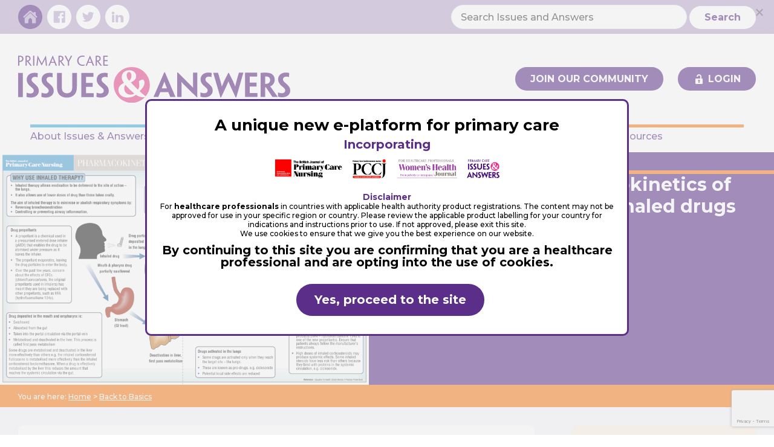

--- FILE ---
content_type: text/html; charset=UTF-8
request_url: https://www.issuesandanswers.org/inhaled-drugs/
body_size: 33852
content:
<!DOCTYPE html>
<html lang="en-GB" prefix="og: https://ogp.me/ns#">
<head >
<meta charset="UTF-8" />
<meta name="viewport" content="width=device-width, initial-scale=1" />
	<style>img:is([sizes="auto" i], [sizes^="auto," i]) { contain-intrinsic-size: 3000px 1500px }</style>
	
<!-- Google Tag Manager for WordPress by gtm4wp.com -->
<script data-cfasync="false" data-pagespeed-no-defer>
	var gtm4wp_datalayer_name = "dataLayer";
	var dataLayer = dataLayer || [];
</script>
<!-- End Google Tag Manager for WordPress by gtm4wp.com -->
<!-- Search Engine Optimization by Rank Math - https://rankmath.com/ -->
<title>Back to Basics: Pharmacokinetics of inhaled drugs - where inhaled drugs go - Issues and Answers</title>
<meta name="robots" content="follow, index, max-snippet:-1, max-video-preview:-1, max-image-preview:large"/>
<link rel="canonical" href="https://www.issuesandanswers.org/inhaled-drugs/" />
<meta property="og:locale" content="en_GB" />
<meta property="og:type" content="article" />
<meta property="og:title" content="Back to Basics: Pharmacokinetics of inhaled drugs - where inhaled drugs go - Issues and Answers" />
<meta property="og:url" content="https://www.issuesandanswers.org/inhaled-drugs/" />
<meta property="og:site_name" content="Issues and Answers" />
<meta property="article:section" content="Back to Basics" />
<meta property="og:updated_time" content="2022-04-05T12:46:05+01:00" />
<meta property="og:image" content="https://www.issuesandanswers.org/wp-content/uploads/2009/06/Back-to-Basics-Pharmacokinetics-of-inhaled-drugs-where-inhaled-drugs-go-1024x647.png" />
<meta property="og:image:secure_url" content="https://www.issuesandanswers.org/wp-content/uploads/2009/06/Back-to-Basics-Pharmacokinetics-of-inhaled-drugs-where-inhaled-drugs-go-1024x647.png" />
<meta property="og:image:width" content="1024" />
<meta property="og:image:height" content="647" />
<meta property="og:image:alt" content="Back to Basics: Pharmacokinetics of inhaled drugs &#8211; where inhaled drugs go" />
<meta property="og:image:type" content="image/png" />
<meta property="article:published_time" content="2009-06-01T13:10:00+01:00" />
<meta property="article:modified_time" content="2022-04-05T12:46:05+01:00" />
<meta name="twitter:card" content="summary_large_image" />
<meta name="twitter:title" content="Back to Basics: Pharmacokinetics of inhaled drugs - where inhaled drugs go - Issues and Answers" />
<meta name="twitter:image" content="https://www.issuesandanswers.org/wp-content/uploads/2009/06/Back-to-Basics-Pharmacokinetics-of-inhaled-drugs-where-inhaled-drugs-go-1024x647.png" />
<meta name="twitter:label1" content="Written by" />
<meta name="twitter:data1" content="nick" />
<meta name="twitter:label2" content="Time to read" />
<meta name="twitter:data2" content="Less than a minute" />
<script type="application/ld+json" class="rank-math-schema">{"@context":"https://schema.org","@graph":[{"@type":["MedicalOrganization","Organization"],"@id":"https://www.issuesandanswers.org/#organization","name":"Issues and Answers","url":"https://www.issuesandanswers.org","logo":{"@type":"ImageObject","@id":"https://www.issuesandanswers.org/#logo","url":"https://www.issuesandanswers.org/wp-content/uploads/2020/05/I-and-A-Logo-Square.jpg","contentUrl":"https://www.issuesandanswers.org/wp-content/uploads/2020/05/I-and-A-Logo-Square.jpg","caption":"Issues and Answers","inLanguage":"en-GB","width":"500","height":"500"}},{"@type":"WebSite","@id":"https://www.issuesandanswers.org/#website","url":"https://www.issuesandanswers.org","name":"Issues and Answers","publisher":{"@id":"https://www.issuesandanswers.org/#organization"},"inLanguage":"en-GB"},{"@type":"ImageObject","@id":"https://www.issuesandanswers.org/wp-content/uploads/2009/06/Back-to-Basics-Pharmacokinetics-of-inhaled-drugs-where-inhaled-drugs-go.png","url":"https://www.issuesandanswers.org/wp-content/uploads/2009/06/Back-to-Basics-Pharmacokinetics-of-inhaled-drugs-where-inhaled-drugs-go.png","width":"2598","height":"1642","inLanguage":"en-GB"},{"@type":"WebPage","@id":"https://www.issuesandanswers.org/inhaled-drugs/#webpage","url":"https://www.issuesandanswers.org/inhaled-drugs/","name":"Back to Basics: Pharmacokinetics of inhaled drugs - where inhaled drugs go - Issues and Answers","datePublished":"2009-06-01T13:10:00+01:00","dateModified":"2022-04-05T12:46:05+01:00","isPartOf":{"@id":"https://www.issuesandanswers.org/#website"},"primaryImageOfPage":{"@id":"https://www.issuesandanswers.org/wp-content/uploads/2009/06/Back-to-Basics-Pharmacokinetics-of-inhaled-drugs-where-inhaled-drugs-go.png"},"inLanguage":"en-GB"},{"@type":"Person","@id":"https://www.issuesandanswers.org/inhaled-drugs/#author","name":"nick","image":{"@type":"ImageObject","@id":"https://www.issuesandanswers.org/wp-content/plugins/ultimate-member/assets/img/default_avatar.jpg","url":"https://www.issuesandanswers.org/wp-content/plugins/ultimate-member/assets/img/default_avatar.jpg","caption":"nick","inLanguage":"en-GB"},"worksFor":{"@id":"https://www.issuesandanswers.org/#organization"}},{"@type":"NewsArticle","headline":"Back to Basics: Pharmacokinetics of inhaled drugs - where inhaled drugs go - Issues and Answers","datePublished":"2009-06-01T13:10:00+01:00","dateModified":"2022-04-05T12:46:05+01:00","articleSection":"Respiratory","author":{"@id":"https://www.issuesandanswers.org/inhaled-drugs/#author","name":"nick"},"publisher":{"@id":"https://www.issuesandanswers.org/#organization"},"name":"Back to Basics: Pharmacokinetics of inhaled drugs - where inhaled drugs go - Issues and Answers","@id":"https://www.issuesandanswers.org/inhaled-drugs/#richSnippet","isPartOf":{"@id":"https://www.issuesandanswers.org/inhaled-drugs/#webpage"},"image":{"@id":"https://www.issuesandanswers.org/wp-content/uploads/2009/06/Back-to-Basics-Pharmacokinetics-of-inhaled-drugs-where-inhaled-drugs-go.png"},"inLanguage":"en-GB","mainEntityOfPage":{"@id":"https://www.issuesandanswers.org/inhaled-drugs/#webpage"}}]}</script>
<!-- /Rank Math WordPress SEO plugin -->

<link rel='dns-prefetch' href='//player.vimeo.com' />
<link rel='dns-prefetch' href='//fonts.googleapis.com' />
<link rel="alternate" type="application/rss+xml" title="Issues and Answers &raquo; Feed" href="https://www.issuesandanswers.org/feed/" />
<link rel="alternate" type="application/rss+xml" title="Issues and Answers &raquo; Comments Feed" href="https://www.issuesandanswers.org/comments/feed/" />
		<!-- This site uses the Google Analytics by MonsterInsights plugin v9.11.1 - Using Analytics tracking - https://www.monsterinsights.com/ -->
							<script src="//www.googletagmanager.com/gtag/js?id=G-2H6YCEYNPP"  data-cfasync="false" data-wpfc-render="false" type="text/javascript" async></script>
			<script data-cfasync="false" data-wpfc-render="false" type="text/javascript">
				var mi_version = '9.11.1';
				var mi_track_user = true;
				var mi_no_track_reason = '';
								var MonsterInsightsDefaultLocations = {"page_location":"https:\/\/www.issuesandanswers.org\/inhaled-drugs\/"};
								if ( typeof MonsterInsightsPrivacyGuardFilter === 'function' ) {
					var MonsterInsightsLocations = (typeof MonsterInsightsExcludeQuery === 'object') ? MonsterInsightsPrivacyGuardFilter( MonsterInsightsExcludeQuery ) : MonsterInsightsPrivacyGuardFilter( MonsterInsightsDefaultLocations );
				} else {
					var MonsterInsightsLocations = (typeof MonsterInsightsExcludeQuery === 'object') ? MonsterInsightsExcludeQuery : MonsterInsightsDefaultLocations;
				}

								var disableStrs = [
										'ga-disable-G-2H6YCEYNPP',
									];

				/* Function to detect opted out users */
				function __gtagTrackerIsOptedOut() {
					for (var index = 0; index < disableStrs.length; index++) {
						if (document.cookie.indexOf(disableStrs[index] + '=true') > -1) {
							return true;
						}
					}

					return false;
				}

				/* Disable tracking if the opt-out cookie exists. */
				if (__gtagTrackerIsOptedOut()) {
					for (var index = 0; index < disableStrs.length; index++) {
						window[disableStrs[index]] = true;
					}
				}

				/* Opt-out function */
				function __gtagTrackerOptout() {
					for (var index = 0; index < disableStrs.length; index++) {
						document.cookie = disableStrs[index] + '=true; expires=Thu, 31 Dec 2099 23:59:59 UTC; path=/';
						window[disableStrs[index]] = true;
					}
				}

				if ('undefined' === typeof gaOptout) {
					function gaOptout() {
						__gtagTrackerOptout();
					}
				}
								window.dataLayer = window.dataLayer || [];

				window.MonsterInsightsDualTracker = {
					helpers: {},
					trackers: {},
				};
				if (mi_track_user) {
					function __gtagDataLayer() {
						dataLayer.push(arguments);
					}

					function __gtagTracker(type, name, parameters) {
						if (!parameters) {
							parameters = {};
						}

						if (parameters.send_to) {
							__gtagDataLayer.apply(null, arguments);
							return;
						}

						if (type === 'event') {
														parameters.send_to = monsterinsights_frontend.v4_id;
							var hookName = name;
							if (typeof parameters['event_category'] !== 'undefined') {
								hookName = parameters['event_category'] + ':' + name;
							}

							if (typeof MonsterInsightsDualTracker.trackers[hookName] !== 'undefined') {
								MonsterInsightsDualTracker.trackers[hookName](parameters);
							} else {
								__gtagDataLayer('event', name, parameters);
							}
							
						} else {
							__gtagDataLayer.apply(null, arguments);
						}
					}

					__gtagTracker('js', new Date());
					__gtagTracker('set', {
						'developer_id.dZGIzZG': true,
											});
					if ( MonsterInsightsLocations.page_location ) {
						__gtagTracker('set', MonsterInsightsLocations);
					}
										__gtagTracker('config', 'G-2H6YCEYNPP', {"forceSSL":"true","link_attribution":"true"} );
										window.gtag = __gtagTracker;										(function () {
						/* https://developers.google.com/analytics/devguides/collection/analyticsjs/ */
						/* ga and __gaTracker compatibility shim. */
						var noopfn = function () {
							return null;
						};
						var newtracker = function () {
							return new Tracker();
						};
						var Tracker = function () {
							return null;
						};
						var p = Tracker.prototype;
						p.get = noopfn;
						p.set = noopfn;
						p.send = function () {
							var args = Array.prototype.slice.call(arguments);
							args.unshift('send');
							__gaTracker.apply(null, args);
						};
						var __gaTracker = function () {
							var len = arguments.length;
							if (len === 0) {
								return;
							}
							var f = arguments[len - 1];
							if (typeof f !== 'object' || f === null || typeof f.hitCallback !== 'function') {
								if ('send' === arguments[0]) {
									var hitConverted, hitObject = false, action;
									if ('event' === arguments[1]) {
										if ('undefined' !== typeof arguments[3]) {
											hitObject = {
												'eventAction': arguments[3],
												'eventCategory': arguments[2],
												'eventLabel': arguments[4],
												'value': arguments[5] ? arguments[5] : 1,
											}
										}
									}
									if ('pageview' === arguments[1]) {
										if ('undefined' !== typeof arguments[2]) {
											hitObject = {
												'eventAction': 'page_view',
												'page_path': arguments[2],
											}
										}
									}
									if (typeof arguments[2] === 'object') {
										hitObject = arguments[2];
									}
									if (typeof arguments[5] === 'object') {
										Object.assign(hitObject, arguments[5]);
									}
									if ('undefined' !== typeof arguments[1].hitType) {
										hitObject = arguments[1];
										if ('pageview' === hitObject.hitType) {
											hitObject.eventAction = 'page_view';
										}
									}
									if (hitObject) {
										action = 'timing' === arguments[1].hitType ? 'timing_complete' : hitObject.eventAction;
										hitConverted = mapArgs(hitObject);
										__gtagTracker('event', action, hitConverted);
									}
								}
								return;
							}

							function mapArgs(args) {
								var arg, hit = {};
								var gaMap = {
									'eventCategory': 'event_category',
									'eventAction': 'event_action',
									'eventLabel': 'event_label',
									'eventValue': 'event_value',
									'nonInteraction': 'non_interaction',
									'timingCategory': 'event_category',
									'timingVar': 'name',
									'timingValue': 'value',
									'timingLabel': 'event_label',
									'page': 'page_path',
									'location': 'page_location',
									'title': 'page_title',
									'referrer' : 'page_referrer',
								};
								for (arg in args) {
																		if (!(!args.hasOwnProperty(arg) || !gaMap.hasOwnProperty(arg))) {
										hit[gaMap[arg]] = args[arg];
									} else {
										hit[arg] = args[arg];
									}
								}
								return hit;
							}

							try {
								f.hitCallback();
							} catch (ex) {
							}
						};
						__gaTracker.create = newtracker;
						__gaTracker.getByName = newtracker;
						__gaTracker.getAll = function () {
							return [];
						};
						__gaTracker.remove = noopfn;
						__gaTracker.loaded = true;
						window['__gaTracker'] = __gaTracker;
					})();
									} else {
										console.log("");
					(function () {
						function __gtagTracker() {
							return null;
						}

						window['__gtagTracker'] = __gtagTracker;
						window['gtag'] = __gtagTracker;
					})();
									}
			</script>
							<!-- / Google Analytics by MonsterInsights -->
		<script type="text/javascript">
/* <![CDATA[ */
window._wpemojiSettings = {"baseUrl":"https:\/\/s.w.org\/images\/core\/emoji\/15.1.0\/72x72\/","ext":".png","svgUrl":"https:\/\/s.w.org\/images\/core\/emoji\/15.1.0\/svg\/","svgExt":".svg","source":{"concatemoji":"https:\/\/www.issuesandanswers.org\/wp-includes\/js\/wp-emoji-release.min.js?ver=6.8.1"}};
/*! This file is auto-generated */
!function(i,n){var o,s,e;function c(e){try{var t={supportTests:e,timestamp:(new Date).valueOf()};sessionStorage.setItem(o,JSON.stringify(t))}catch(e){}}function p(e,t,n){e.clearRect(0,0,e.canvas.width,e.canvas.height),e.fillText(t,0,0);var t=new Uint32Array(e.getImageData(0,0,e.canvas.width,e.canvas.height).data),r=(e.clearRect(0,0,e.canvas.width,e.canvas.height),e.fillText(n,0,0),new Uint32Array(e.getImageData(0,0,e.canvas.width,e.canvas.height).data));return t.every(function(e,t){return e===r[t]})}function u(e,t,n){switch(t){case"flag":return n(e,"\ud83c\udff3\ufe0f\u200d\u26a7\ufe0f","\ud83c\udff3\ufe0f\u200b\u26a7\ufe0f")?!1:!n(e,"\ud83c\uddfa\ud83c\uddf3","\ud83c\uddfa\u200b\ud83c\uddf3")&&!n(e,"\ud83c\udff4\udb40\udc67\udb40\udc62\udb40\udc65\udb40\udc6e\udb40\udc67\udb40\udc7f","\ud83c\udff4\u200b\udb40\udc67\u200b\udb40\udc62\u200b\udb40\udc65\u200b\udb40\udc6e\u200b\udb40\udc67\u200b\udb40\udc7f");case"emoji":return!n(e,"\ud83d\udc26\u200d\ud83d\udd25","\ud83d\udc26\u200b\ud83d\udd25")}return!1}function f(e,t,n){var r="undefined"!=typeof WorkerGlobalScope&&self instanceof WorkerGlobalScope?new OffscreenCanvas(300,150):i.createElement("canvas"),a=r.getContext("2d",{willReadFrequently:!0}),o=(a.textBaseline="top",a.font="600 32px Arial",{});return e.forEach(function(e){o[e]=t(a,e,n)}),o}function t(e){var t=i.createElement("script");t.src=e,t.defer=!0,i.head.appendChild(t)}"undefined"!=typeof Promise&&(o="wpEmojiSettingsSupports",s=["flag","emoji"],n.supports={everything:!0,everythingExceptFlag:!0},e=new Promise(function(e){i.addEventListener("DOMContentLoaded",e,{once:!0})}),new Promise(function(t){var n=function(){try{var e=JSON.parse(sessionStorage.getItem(o));if("object"==typeof e&&"number"==typeof e.timestamp&&(new Date).valueOf()<e.timestamp+604800&&"object"==typeof e.supportTests)return e.supportTests}catch(e){}return null}();if(!n){if("undefined"!=typeof Worker&&"undefined"!=typeof OffscreenCanvas&&"undefined"!=typeof URL&&URL.createObjectURL&&"undefined"!=typeof Blob)try{var e="postMessage("+f.toString()+"("+[JSON.stringify(s),u.toString(),p.toString()].join(",")+"));",r=new Blob([e],{type:"text/javascript"}),a=new Worker(URL.createObjectURL(r),{name:"wpTestEmojiSupports"});return void(a.onmessage=function(e){c(n=e.data),a.terminate(),t(n)})}catch(e){}c(n=f(s,u,p))}t(n)}).then(function(e){for(var t in e)n.supports[t]=e[t],n.supports.everything=n.supports.everything&&n.supports[t],"flag"!==t&&(n.supports.everythingExceptFlag=n.supports.everythingExceptFlag&&n.supports[t]);n.supports.everythingExceptFlag=n.supports.everythingExceptFlag&&!n.supports.flag,n.DOMReady=!1,n.readyCallback=function(){n.DOMReady=!0}}).then(function(){return e}).then(function(){var e;n.supports.everything||(n.readyCallback(),(e=n.source||{}).concatemoji?t(e.concatemoji):e.wpemoji&&e.twemoji&&(t(e.twemoji),t(e.wpemoji)))}))}((window,document),window._wpemojiSettings);
/* ]]> */
</script>
<link rel='stylesheet' id='graphnic-starter-css' href='https://www.issuesandanswers.org/wp-content/themes/issues-answers-theme/style.css?ver=1.0.16' type='text/css' media='all' />
<style id='wp-emoji-styles-inline-css' type='text/css'>

	img.wp-smiley, img.emoji {
		display: inline !important;
		border: none !important;
		box-shadow: none !important;
		height: 1em !important;
		width: 1em !important;
		margin: 0 0.07em !important;
		vertical-align: -0.1em !important;
		background: none !important;
		padding: 0 !important;
	}
</style>
<link rel='stylesheet' id='wp-block-library-css' href='https://www.issuesandanswers.org/wp-includes/css/dist/block-library/style.min.css?ver=6.8.1' type='text/css' media='all' />
<style id='classic-theme-styles-inline-css' type='text/css'>
/*! This file is auto-generated */
.wp-block-button__link{color:#fff;background-color:#32373c;border-radius:9999px;box-shadow:none;text-decoration:none;padding:calc(.667em + 2px) calc(1.333em + 2px);font-size:1.125em}.wp-block-file__button{background:#32373c;color:#fff;text-decoration:none}
</style>
<style id='qsm-quiz-style-inline-css' type='text/css'>


</style>
<style id='global-styles-inline-css' type='text/css'>
:root{--wp--preset--aspect-ratio--square: 1;--wp--preset--aspect-ratio--4-3: 4/3;--wp--preset--aspect-ratio--3-4: 3/4;--wp--preset--aspect-ratio--3-2: 3/2;--wp--preset--aspect-ratio--2-3: 2/3;--wp--preset--aspect-ratio--16-9: 16/9;--wp--preset--aspect-ratio--9-16: 9/16;--wp--preset--color--black: #000000;--wp--preset--color--cyan-bluish-gray: #abb8c3;--wp--preset--color--white: #ffffff;--wp--preset--color--pale-pink: #f78da7;--wp--preset--color--vivid-red: #cf2e2e;--wp--preset--color--luminous-vivid-orange: #ff6900;--wp--preset--color--luminous-vivid-amber: #fcb900;--wp--preset--color--light-green-cyan: #7bdcb5;--wp--preset--color--vivid-green-cyan: #00d084;--wp--preset--color--pale-cyan-blue: #8ed1fc;--wp--preset--color--vivid-cyan-blue: #0693e3;--wp--preset--color--vivid-purple: #9b51e0;--wp--preset--color--light-gray: #f5f5f5;--wp--preset--color--medium-gray: #999;--wp--preset--color--dark-gray: #333;--wp--preset--color--vibrant-purple: #5B2E89;--wp--preset--color--light-purple: #F1E7FA;--wp--preset--color--vibrant-pink: #EA4D91;--wp--preset--color--light-pink: #FCF3F7;--wp--preset--color--vibrant-blue: #3FABDC;--wp--preset--color--vibrant-orange: #FB7D1C;--wp--preset--color--light-orange: #FFF3E9;--wp--preset--gradient--vivid-cyan-blue-to-vivid-purple: linear-gradient(135deg,rgba(6,147,227,1) 0%,rgb(155,81,224) 100%);--wp--preset--gradient--light-green-cyan-to-vivid-green-cyan: linear-gradient(135deg,rgb(122,220,180) 0%,rgb(0,208,130) 100%);--wp--preset--gradient--luminous-vivid-amber-to-luminous-vivid-orange: linear-gradient(135deg,rgba(252,185,0,1) 0%,rgba(255,105,0,1) 100%);--wp--preset--gradient--luminous-vivid-orange-to-vivid-red: linear-gradient(135deg,rgba(255,105,0,1) 0%,rgb(207,46,46) 100%);--wp--preset--gradient--very-light-gray-to-cyan-bluish-gray: linear-gradient(135deg,rgb(238,238,238) 0%,rgb(169,184,195) 100%);--wp--preset--gradient--cool-to-warm-spectrum: linear-gradient(135deg,rgb(74,234,220) 0%,rgb(151,120,209) 20%,rgb(207,42,186) 40%,rgb(238,44,130) 60%,rgb(251,105,98) 80%,rgb(254,248,76) 100%);--wp--preset--gradient--blush-light-purple: linear-gradient(135deg,rgb(255,206,236) 0%,rgb(152,150,240) 100%);--wp--preset--gradient--blush-bordeaux: linear-gradient(135deg,rgb(254,205,165) 0%,rgb(254,45,45) 50%,rgb(107,0,62) 100%);--wp--preset--gradient--luminous-dusk: linear-gradient(135deg,rgb(255,203,112) 0%,rgb(199,81,192) 50%,rgb(65,88,208) 100%);--wp--preset--gradient--pale-ocean: linear-gradient(135deg,rgb(255,245,203) 0%,rgb(182,227,212) 50%,rgb(51,167,181) 100%);--wp--preset--gradient--electric-grass: linear-gradient(135deg,rgb(202,248,128) 0%,rgb(113,206,126) 100%);--wp--preset--gradient--midnight: linear-gradient(135deg,rgb(2,3,129) 0%,rgb(40,116,252) 100%);--wp--preset--font-size--small: 12px;--wp--preset--font-size--medium: 20px;--wp--preset--font-size--large: 20px;--wp--preset--font-size--x-large: 42px;--wp--preset--font-size--normal: 16px;--wp--preset--font-size--larger: 24px;--wp--preset--spacing--20: 0.44rem;--wp--preset--spacing--30: 0.67rem;--wp--preset--spacing--40: 1rem;--wp--preset--spacing--50: 1.5rem;--wp--preset--spacing--60: 2.25rem;--wp--preset--spacing--70: 3.38rem;--wp--preset--spacing--80: 5.06rem;--wp--preset--shadow--natural: 6px 6px 9px rgba(0, 0, 0, 0.2);--wp--preset--shadow--deep: 12px 12px 50px rgba(0, 0, 0, 0.4);--wp--preset--shadow--sharp: 6px 6px 0px rgba(0, 0, 0, 0.2);--wp--preset--shadow--outlined: 6px 6px 0px -3px rgba(255, 255, 255, 1), 6px 6px rgba(0, 0, 0, 1);--wp--preset--shadow--crisp: 6px 6px 0px rgba(0, 0, 0, 1);}:where(.is-layout-flex){gap: 0.5em;}:where(.is-layout-grid){gap: 0.5em;}body .is-layout-flex{display: flex;}.is-layout-flex{flex-wrap: wrap;align-items: center;}.is-layout-flex > :is(*, div){margin: 0;}body .is-layout-grid{display: grid;}.is-layout-grid > :is(*, div){margin: 0;}:where(.wp-block-columns.is-layout-flex){gap: 2em;}:where(.wp-block-columns.is-layout-grid){gap: 2em;}:where(.wp-block-post-template.is-layout-flex){gap: 1.25em;}:where(.wp-block-post-template.is-layout-grid){gap: 1.25em;}.has-black-color{color: var(--wp--preset--color--black) !important;}.has-cyan-bluish-gray-color{color: var(--wp--preset--color--cyan-bluish-gray) !important;}.has-white-color{color: var(--wp--preset--color--white) !important;}.has-pale-pink-color{color: var(--wp--preset--color--pale-pink) !important;}.has-vivid-red-color{color: var(--wp--preset--color--vivid-red) !important;}.has-luminous-vivid-orange-color{color: var(--wp--preset--color--luminous-vivid-orange) !important;}.has-luminous-vivid-amber-color{color: var(--wp--preset--color--luminous-vivid-amber) !important;}.has-light-green-cyan-color{color: var(--wp--preset--color--light-green-cyan) !important;}.has-vivid-green-cyan-color{color: var(--wp--preset--color--vivid-green-cyan) !important;}.has-pale-cyan-blue-color{color: var(--wp--preset--color--pale-cyan-blue) !important;}.has-vivid-cyan-blue-color{color: var(--wp--preset--color--vivid-cyan-blue) !important;}.has-vivid-purple-color{color: var(--wp--preset--color--vivid-purple) !important;}.has-black-background-color{background-color: var(--wp--preset--color--black) !important;}.has-cyan-bluish-gray-background-color{background-color: var(--wp--preset--color--cyan-bluish-gray) !important;}.has-white-background-color{background-color: var(--wp--preset--color--white) !important;}.has-pale-pink-background-color{background-color: var(--wp--preset--color--pale-pink) !important;}.has-vivid-red-background-color{background-color: var(--wp--preset--color--vivid-red) !important;}.has-luminous-vivid-orange-background-color{background-color: var(--wp--preset--color--luminous-vivid-orange) !important;}.has-luminous-vivid-amber-background-color{background-color: var(--wp--preset--color--luminous-vivid-amber) !important;}.has-light-green-cyan-background-color{background-color: var(--wp--preset--color--light-green-cyan) !important;}.has-vivid-green-cyan-background-color{background-color: var(--wp--preset--color--vivid-green-cyan) !important;}.has-pale-cyan-blue-background-color{background-color: var(--wp--preset--color--pale-cyan-blue) !important;}.has-vivid-cyan-blue-background-color{background-color: var(--wp--preset--color--vivid-cyan-blue) !important;}.has-vivid-purple-background-color{background-color: var(--wp--preset--color--vivid-purple) !important;}.has-black-border-color{border-color: var(--wp--preset--color--black) !important;}.has-cyan-bluish-gray-border-color{border-color: var(--wp--preset--color--cyan-bluish-gray) !important;}.has-white-border-color{border-color: var(--wp--preset--color--white) !important;}.has-pale-pink-border-color{border-color: var(--wp--preset--color--pale-pink) !important;}.has-vivid-red-border-color{border-color: var(--wp--preset--color--vivid-red) !important;}.has-luminous-vivid-orange-border-color{border-color: var(--wp--preset--color--luminous-vivid-orange) !important;}.has-luminous-vivid-amber-border-color{border-color: var(--wp--preset--color--luminous-vivid-amber) !important;}.has-light-green-cyan-border-color{border-color: var(--wp--preset--color--light-green-cyan) !important;}.has-vivid-green-cyan-border-color{border-color: var(--wp--preset--color--vivid-green-cyan) !important;}.has-pale-cyan-blue-border-color{border-color: var(--wp--preset--color--pale-cyan-blue) !important;}.has-vivid-cyan-blue-border-color{border-color: var(--wp--preset--color--vivid-cyan-blue) !important;}.has-vivid-purple-border-color{border-color: var(--wp--preset--color--vivid-purple) !important;}.has-vivid-cyan-blue-to-vivid-purple-gradient-background{background: var(--wp--preset--gradient--vivid-cyan-blue-to-vivid-purple) !important;}.has-light-green-cyan-to-vivid-green-cyan-gradient-background{background: var(--wp--preset--gradient--light-green-cyan-to-vivid-green-cyan) !important;}.has-luminous-vivid-amber-to-luminous-vivid-orange-gradient-background{background: var(--wp--preset--gradient--luminous-vivid-amber-to-luminous-vivid-orange) !important;}.has-luminous-vivid-orange-to-vivid-red-gradient-background{background: var(--wp--preset--gradient--luminous-vivid-orange-to-vivid-red) !important;}.has-very-light-gray-to-cyan-bluish-gray-gradient-background{background: var(--wp--preset--gradient--very-light-gray-to-cyan-bluish-gray) !important;}.has-cool-to-warm-spectrum-gradient-background{background: var(--wp--preset--gradient--cool-to-warm-spectrum) !important;}.has-blush-light-purple-gradient-background{background: var(--wp--preset--gradient--blush-light-purple) !important;}.has-blush-bordeaux-gradient-background{background: var(--wp--preset--gradient--blush-bordeaux) !important;}.has-luminous-dusk-gradient-background{background: var(--wp--preset--gradient--luminous-dusk) !important;}.has-pale-ocean-gradient-background{background: var(--wp--preset--gradient--pale-ocean) !important;}.has-electric-grass-gradient-background{background: var(--wp--preset--gradient--electric-grass) !important;}.has-midnight-gradient-background{background: var(--wp--preset--gradient--midnight) !important;}.has-small-font-size{font-size: var(--wp--preset--font-size--small) !important;}.has-medium-font-size{font-size: var(--wp--preset--font-size--medium) !important;}.has-large-font-size{font-size: var(--wp--preset--font-size--large) !important;}.has-x-large-font-size{font-size: var(--wp--preset--font-size--x-large) !important;}
:where(.wp-block-post-template.is-layout-flex){gap: 1.25em;}:where(.wp-block-post-template.is-layout-grid){gap: 1.25em;}
:where(.wp-block-columns.is-layout-flex){gap: 2em;}:where(.wp-block-columns.is-layout-grid){gap: 2em;}
:root :where(.wp-block-pullquote){font-size: 1.5em;line-height: 1.6;}
</style>
<link rel='stylesheet' id='cookie-notice-front-css' href='https://www.issuesandanswers.org/wp-content/plugins/cookie-notice/css/front.min.css?ver=2.5.7' type='text/css' media='all' />
<link rel='stylesheet' id='ditty-displays-css' href='https://www.issuesandanswers.org/wp-content/plugins/ditty-news-ticker/build/dittyDisplays.css?ver=3.1.56' type='text/css' media='all' />
<link rel='stylesheet' id='ditty-fontawesome-css' href='https://www.issuesandanswers.org/wp-content/plugins/ditty-news-ticker/includes/libs/fontawesome-6.4.0/css/all.css?ver=6.4.0' type='text/css' media='' />
<link rel='stylesheet' id='wpdm-fonticon-css' href='https://www.issuesandanswers.org/wp-content/plugins/download-manager/assets/wpdm-iconfont/css/wpdm-icons.css?ver=6.8.1' type='text/css' media='all' />
<link rel='stylesheet' id='wpdm-front-css' href='https://www.issuesandanswers.org/wp-content/plugins/download-manager/assets/css/front.min.css?ver=6.8.1' type='text/css' media='all' />
<link rel='stylesheet' id='supersideme-style-css' href='https://www.issuesandanswers.org/wp-content/plugins/superside-me/includes/css/supersideme-style.css?ver=2.8.1' type='text/css' media='screen' />
<style id='supersideme-style-inline-css' type='text/css'>
@media only screen and (max-width:1068px) {nav,#nav,.nav-primary,.nav-secondary,.supersideme .site-header .secondary-toggle,.menu-toggle {display:none }.slide-nav-link,.ssme-search,.button.ssme-button.ssme-custom,.utility {display:block }}.sidr {width:260px }.sidr.left {left:-260px }.sidr.right {right:-260px }.slide-nav-link {background-color:#5b2e8a;right:0;color:#fefefe;position:relative;width:100% }.sidr {background-color:#5b2e8a;color:#fefefe }.sidr h3,.sidr h4,.sidr .widget,.sidr p {color:#fefefe }.slide-nav-link:focus,.sidr:focus,.sidr a:focus,.menu-close:focus,.sub-menu-toggle:focus {outline:#fefefe dotted 1px }.sidr a,.sidr a:focus,.sidr a:active,.sidr button,.sidr .sub-menu-toggle:before {color:#fefefe }.search-me {color:#5b2e8a }.sidr .sub-menu-toggle:before {content:none }
</style>
<link rel='stylesheet' id='wpsm_tabs_r-font-awesome-front-css' href='https://www.issuesandanswers.org/wp-content/plugins/tabs-responsive/assets/css/font-awesome/css/font-awesome.min.css?ver=6.8.1' type='text/css' media='all' />
<link rel='stylesheet' id='wpsm_tabs_r_bootstrap-front-css' href='https://www.issuesandanswers.org/wp-content/plugins/tabs-responsive/assets/css/bootstrap-front.css?ver=6.8.1' type='text/css' media='all' />
<link rel='stylesheet' id='wpsm_tabs_r_animate-css' href='https://www.issuesandanswers.org/wp-content/plugins/tabs-responsive/assets/css/animate.css?ver=6.8.1' type='text/css' media='all' />
<link rel='stylesheet' id='uncannyowl-learndash-toolkit-free-css' href='https://www.issuesandanswers.org/wp-content/plugins/uncanny-learndash-toolkit/src/assets/frontend/dist/bundle.min.css?ver=3.7.0.3' type='text/css' media='all' />
<link rel='stylesheet' id='learndash_quiz_front_css-css' href='//www.issuesandanswers.org/wp-content/plugins/sfwd-lms/themes/legacy/templates/learndash_quiz_front.min.css?ver=4.23.0' type='text/css' media='all' />
<link rel='stylesheet' id='dashicons-css' href='https://www.issuesandanswers.org/wp-includes/css/dashicons.min.css?ver=6.8.1' type='text/css' media='all' />
<link rel='stylesheet' id='learndash-css' href='//www.issuesandanswers.org/wp-content/plugins/sfwd-lms/src/assets/dist/css/styles.css?ver=4.23.0' type='text/css' media='all' />
<link rel='stylesheet' id='jquery-dropdown-css-css' href='//www.issuesandanswers.org/wp-content/plugins/sfwd-lms/assets/css/jquery.dropdown.min.css?ver=4.23.0' type='text/css' media='all' />
<link rel='stylesheet' id='learndash_lesson_video-css' href='//www.issuesandanswers.org/wp-content/plugins/sfwd-lms/themes/legacy/templates/learndash_lesson_video.min.css?ver=4.23.0' type='text/css' media='all' />
<link rel='stylesheet' id='learndash-admin-bar-css' href='https://www.issuesandanswers.org/wp-content/plugins/sfwd-lms/src/assets/dist/css/admin-bar/styles.css?ver=4.23.0' type='text/css' media='all' />
<link rel='stylesheet' id='qsm_style_8618-css' href='https://www.issuesandanswers.org/wp-content/plugins/qsm-user-dashboard-8618/css/style.css?ver=1.1.0' type='text/css' media='all' />
<link rel='stylesheet' id='graphnic-starter-stylesheet-css' href='https://www.issuesandanswers.org/wp-content/themes/issues-answers-theme/css/style.css?ver=1.0.16' type='text/css' media='all' />
<link rel='stylesheet' id='graphnic-starter-fonts-css' href='https://fonts.googleapis.com/css?family=Montserrat%3A500%2C500i%2C700%2C700i&#038;display=swap&#038;ver=1.0.16' type='text/css' media='all' />
<link rel='stylesheet' id='graphnic-starter-gutenberg-css' href='https://www.issuesandanswers.org/wp-content/themes/issues-answers-theme/css/gutenberg-frontend.css?ver=1.0.16' type='text/css' media='all' />
<link rel='stylesheet' id='learndash-front-css' href='//www.issuesandanswers.org/wp-content/plugins/sfwd-lms/themes/ld30/assets/css/learndash.min.css?ver=4.23.0' type='text/css' media='all' />
<style id='learndash-front-inline-css' type='text/css'>
		.learndash-wrapper .ld-item-list .ld-item-list-item.ld-is-next,
		.learndash-wrapper .wpProQuiz_content .wpProQuiz_questionListItem label:focus-within {
			border-color: #e94c92;
		}

		/*
		.learndash-wrapper a:not(.ld-button):not(#quiz_continue_link):not(.ld-focus-menu-link):not(.btn-blue):not(#quiz_continue_link):not(.ld-js-register-account):not(#ld-focus-mode-course-heading):not(#btn-join):not(.ld-item-name):not(.ld-table-list-item-preview):not(.ld-lesson-item-preview-heading),
		 */

		.learndash-wrapper .ld-breadcrumbs a,
		.learndash-wrapper .ld-lesson-item.ld-is-current-lesson .ld-lesson-item-preview-heading,
		.learndash-wrapper .ld-lesson-item.ld-is-current-lesson .ld-lesson-title,
		.learndash-wrapper .ld-primary-color-hover:hover,
		.learndash-wrapper .ld-primary-color,
		.learndash-wrapper .ld-primary-color-hover:hover,
		.learndash-wrapper .ld-primary-color,
		.learndash-wrapper .ld-tabs .ld-tabs-navigation .ld-tab.ld-active,
		.learndash-wrapper .ld-button.ld-button-transparent,
		.learndash-wrapper .ld-button.ld-button-reverse,
		.learndash-wrapper .ld-icon-certificate,
		.learndash-wrapper .ld-login-modal .ld-login-modal-login .ld-modal-heading,
		#wpProQuiz_user_content a,
		.learndash-wrapper .ld-item-list .ld-item-list-item a.ld-item-name:hover,
		.learndash-wrapper .ld-focus-comments__heading-actions .ld-expand-button,
		.learndash-wrapper .ld-focus-comments__heading a,
		.learndash-wrapper .ld-focus-comments .comment-respond a,
		.learndash-wrapper .ld-focus-comment .ld-comment-reply a.comment-reply-link:hover,
		.learndash-wrapper .ld-expand-button.ld-button-alternate {
			color: #e94c92 !important;
		}

		.learndash-wrapper .ld-focus-comment.bypostauthor>.ld-comment-wrapper,
		.learndash-wrapper .ld-focus-comment.role-group_leader>.ld-comment-wrapper,
		.learndash-wrapper .ld-focus-comment.role-administrator>.ld-comment-wrapper {
			background-color:rgba(233, 76, 146, 0.03) !important;
		}


		.learndash-wrapper .ld-primary-background,
		.learndash-wrapper .ld-tabs .ld-tabs-navigation .ld-tab.ld-active:after {
			background: #e94c92 !important;
		}



		.learndash-wrapper .ld-course-navigation .ld-lesson-item.ld-is-current-lesson .ld-status-incomplete,
		.learndash-wrapper .ld-focus-comment.bypostauthor:not(.ptype-sfwd-assignment) >.ld-comment-wrapper>.ld-comment-avatar img,
		.learndash-wrapper .ld-focus-comment.role-group_leader>.ld-comment-wrapper>.ld-comment-avatar img,
		.learndash-wrapper .ld-focus-comment.role-administrator>.ld-comment-wrapper>.ld-comment-avatar img {
			border-color: #e94c92 !important;
		}



		.learndash-wrapper .ld-loading::before {
			border-top:3px solid #e94c92 !important;
		}

		.learndash-wrapper .ld-button:hover:not([disabled]):not(.ld-button-transparent):not(.ld--ignore-inline-css),
		#learndash-tooltips .ld-tooltip:after,
		#learndash-tooltips .ld-tooltip,
		.ld-tooltip:not(.ld-tooltip--modern) [role="tooltip"],
		.learndash-wrapper .ld-primary-background,
		.learndash-wrapper .btn-join:not(.ld--ignore-inline-css),
		.learndash-wrapper #btn-join:not(.ld--ignore-inline-css),
		.learndash-wrapper .ld-button:not([disabled]):not(.ld-button-reverse):not(.ld-button-transparent):not(.ld--ignore-inline-css),
		.learndash-wrapper .ld-expand-button:not([disabled]),
		.learndash-wrapper .wpProQuiz_content .wpProQuiz_button:not([disabled]):not(.wpProQuiz_button_reShowQuestion):not(.wpProQuiz_button_restartQuiz),
		.learndash-wrapper .wpProQuiz_content .wpProQuiz_button2:not([disabled]),
		.learndash-wrapper .ld-focus .ld-focus-sidebar .ld-course-navigation-heading,
		.learndash-wrapper .ld-focus-comments .form-submit #submit,
		.learndash-wrapper .ld-login-modal input[type='submit']:not([disabled]),
		.learndash-wrapper .ld-login-modal .ld-login-modal-register:not([disabled]),
		.learndash-wrapper .wpProQuiz_content .wpProQuiz_certificate a.btn-blue:not([disabled]),
		.learndash-wrapper .ld-focus .ld-focus-header .ld-user-menu .ld-user-menu-items a:not([disabled]),
		#wpProQuiz_user_content table.wp-list-table thead th,
		#wpProQuiz_overlay_close:not([disabled]),
		.learndash-wrapper .ld-expand-button.ld-button-alternate:not([disabled]) .ld-icon {
			background-color: #e94c92 !important;
			color: #000000;
		}

		.learndash-wrapper .ld-focus .ld-focus-sidebar .ld-focus-sidebar-trigger:not([disabled]):not(:hover):not(:focus) .ld-icon {
			background-color: #e94c92;
		}

		.learndash-wrapper .ld-focus .ld-focus-sidebar .ld-focus-sidebar-trigger:hover .ld-icon,
		.learndash-wrapper .ld-focus .ld-focus-sidebar .ld-focus-sidebar-trigger:focus .ld-icon {
			border-color: #e94c92;
			color: #e94c92;
		}

		.learndash-wrapper .ld-button:focus:not(.ld-button-transparent):not(.ld--ignore-inline-css),
		.learndash-wrapper .btn-join:focus:not(.ld--ignore-inline-css),
		.learndash-wrapper #btn-join:focus:not(.ld--ignore-inline-css),
		.learndash-wrapper .ld-expand-button:focus,
		.learndash-wrapper .wpProQuiz_content .wpProQuiz_button:not(.wpProQuiz_button_reShowQuestion):focus:not(.wpProQuiz_button_restartQuiz),
		.learndash-wrapper .wpProQuiz_content .wpProQuiz_button2:focus,
		.learndash-wrapper .ld-focus-comments .form-submit #submit,
		.learndash-wrapper .ld-login-modal input[type='submit']:focus,
		.learndash-wrapper .ld-login-modal .ld-login-modal-register:focus,
		.learndash-wrapper .wpProQuiz_content .wpProQuiz_certificate a.btn-blue:focus {
			opacity: 0.75; /* Replicates the hover/focus states pre-4.21.3. */
			outline-color: #e94c92;
		}

		.learndash-wrapper .ld-button:hover:not(.ld-button-transparent):not(.ld--ignore-inline-css),
		.learndash-wrapper .btn-join:hover:not(.ld--ignore-inline-css),
		.learndash-wrapper #btn-join:hover:not(.ld--ignore-inline-css),
		.learndash-wrapper .ld-expand-button:hover,
		.learndash-wrapper .wpProQuiz_content .wpProQuiz_button:not(.wpProQuiz_button_reShowQuestion):hover:not(.wpProQuiz_button_restartQuiz),
		.learndash-wrapper .wpProQuiz_content .wpProQuiz_button2:hover,
		.learndash-wrapper .ld-focus-comments .form-submit #submit,
		.learndash-wrapper .ld-login-modal input[type='submit']:hover,
		.learndash-wrapper .ld-login-modal .ld-login-modal-register:hover,
		.learndash-wrapper .wpProQuiz_content .wpProQuiz_certificate a.btn-blue:hover {
			background-color: #e94c92; /* Replicates the hover/focus states pre-4.21.3. */
			opacity: 0.85; /* Replicates the hover/focus states pre-4.21.3. */
		}

		.learndash-wrapper .ld-item-list .ld-item-search .ld-closer:focus {
			border-color: #e94c92;
		}

		.learndash-wrapper .ld-focus .ld-focus-header .ld-user-menu .ld-user-menu-items:before {
			border-bottom-color: #e94c92 !important;
		}

		.learndash-wrapper .ld-button.ld-button-transparent:hover {
			background: transparent !important;
		}

		.learndash-wrapper .ld-button.ld-button-transparent:focus {
			outline-color: #e94c92;
		}

		.learndash-wrapper .ld-focus .ld-focus-header .sfwd-mark-complete .learndash_mark_complete_button,
		.learndash-wrapper .ld-focus .ld-focus-header #sfwd-mark-complete #learndash_mark_complete_button,
		.learndash-wrapper .ld-button.ld-button-transparent,
		.learndash-wrapper .ld-button.ld-button-alternate,
		.learndash-wrapper .ld-expand-button.ld-button-alternate {
			background-color:transparent !important;
		}

		.learndash-wrapper .ld-focus-header .ld-user-menu .ld-user-menu-items a,
		.learndash-wrapper .ld-button.ld-button-reverse:hover,
		.learndash-wrapper .ld-alert-success .ld-alert-icon.ld-icon-certificate,
		.learndash-wrapper .ld-alert-warning .ld-button,
		.learndash-wrapper .ld-primary-background.ld-status {
			color:white !important;
		}

		.learndash-wrapper .ld-status.ld-status-unlocked {
			background-color: rgba(233,76,146,0.2) !important;
			color: #e94c92 !important;
		}

		.learndash-wrapper .wpProQuiz_content .wpProQuiz_addToplist {
			background-color: rgba(233,76,146,0.1) !important;
			border: 1px solid #e94c92 !important;
		}

		.learndash-wrapper .wpProQuiz_content .wpProQuiz_toplistTable th {
			background: #e94c92 !important;
		}

		.learndash-wrapper .wpProQuiz_content .wpProQuiz_toplistTrOdd {
			background-color: rgba(233,76,146,0.1) !important;
		}


		.learndash-wrapper .wpProQuiz_content .wpProQuiz_time_limit .wpProQuiz_progress {
			background-color: #e94c92 !important;
		}
		
		.learndash-wrapper #quiz_continue_link,
		.learndash-wrapper .ld-secondary-background,
		.learndash-wrapper .learndash_mark_complete_button,
		.learndash-wrapper #learndash_mark_complete_button,
		.learndash-wrapper .ld-status-complete,
		.learndash-wrapper .ld-alert-success .ld-button,
		.learndash-wrapper .ld-alert-success .ld-alert-icon {
			background-color: #3fabdc !important;
		}

		.learndash-wrapper #quiz_continue_link:focus,
		.learndash-wrapper .learndash_mark_complete_button:focus,
		.learndash-wrapper #learndash_mark_complete_button:focus,
		.learndash-wrapper .ld-alert-success .ld-button:focus {
			outline-color: #3fabdc;
		}

		.learndash-wrapper .wpProQuiz_content a#quiz_continue_link {
			background-color: #3fabdc !important;
		}

		.learndash-wrapper .wpProQuiz_content a#quiz_continue_link:focus {
			outline-color: #3fabdc;
		}

		.learndash-wrapper .course_progress .sending_progress_bar {
			background: #3fabdc !important;
		}

		.learndash-wrapper .wpProQuiz_content .wpProQuiz_button_reShowQuestion:hover, .learndash-wrapper .wpProQuiz_content .wpProQuiz_button_restartQuiz:hover {
			background-color: #3fabdc !important;
			opacity: 0.75;
		}

		.learndash-wrapper .wpProQuiz_content .wpProQuiz_button_reShowQuestion:focus,
		.learndash-wrapper .wpProQuiz_content .wpProQuiz_button_restartQuiz:focus {
			outline-color: #3fabdc;
		}

		.learndash-wrapper .ld-secondary-color-hover:hover,
		.learndash-wrapper .ld-secondary-color,
		.learndash-wrapper .ld-focus .ld-focus-header .sfwd-mark-complete .learndash_mark_complete_button,
		.learndash-wrapper .ld-focus .ld-focus-header #sfwd-mark-complete #learndash_mark_complete_button,
		.learndash-wrapper .ld-focus .ld-focus-header .sfwd-mark-complete:after {
			color: #3fabdc !important;
		}

		.learndash-wrapper .ld-secondary-in-progress-icon {
			border-left-color: #3fabdc !important;
			border-top-color: #3fabdc !important;
		}

		.learndash-wrapper .ld-alert-success {
			border-color: #3fabdc;
			background-color: transparent !important;
			color: #3fabdc;
		}

		
		.learndash-wrapper .ld-alert-warning {
			background-color:transparent;
		}

		.learndash-wrapper .ld-status-waiting,
		.learndash-wrapper .ld-alert-warning .ld-alert-icon {
			background-color: #6ccae0 !important;
		}

		.learndash-wrapper .ld-tertiary-color-hover:hover,
		.learndash-wrapper .ld-tertiary-color,
		.learndash-wrapper .ld-alert-warning {
			color: #6ccae0 !important;
		}

		.learndash-wrapper .ld-tertiary-background {
			background-color: #6ccae0 !important;
		}

		.learndash-wrapper .ld-alert-warning {
			border-color: #6ccae0 !important;
		}

		.learndash-wrapper .ld-tertiary-background,
		.learndash-wrapper .ld-alert-warning .ld-alert-icon {
			color:white !important;
		}

		.learndash-wrapper .wpProQuiz_content .wpProQuiz_reviewQuestion li.wpProQuiz_reviewQuestionReview,
		.learndash-wrapper .wpProQuiz_content .wpProQuiz_box li.wpProQuiz_reviewQuestionReview {
			background-color: #6ccae0 !important;
		}

		
</style>
<link rel='stylesheet' id='slb_core-css' href='https://www.issuesandanswers.org/wp-content/plugins/simple-lightbox/client/css/app.css?ver=2.9.4' type='text/css' media='all' />
<link rel='stylesheet' id='tablepress-default-css' href='https://www.issuesandanswers.org/wp-content/tablepress-combined.min.css?ver=6' type='text/css' media='all' />
<link rel='stylesheet' id='tablepress-datatables-buttons-css' href='https://www.issuesandanswers.org/wp-content/plugins/tablepress-premium/modules/css/build/datatables.buttons.css?ver=3.1.3' type='text/css' media='all' />
<link rel='stylesheet' id='tablepress-datatables-columnfilterwidgets-css' href='https://www.issuesandanswers.org/wp-content/plugins/tablepress-premium/modules/css/build/datatables.columnfilterwidgets.css?ver=3.1.3' type='text/css' media='all' />
<link rel='stylesheet' id='tablepress-datatables-fixedheader-css' href='https://www.issuesandanswers.org/wp-content/plugins/tablepress-premium/modules/css/build/datatables.fixedheader.css?ver=3.1.3' type='text/css' media='all' />
<link rel='stylesheet' id='tablepress-datatables-fixedcolumns-css' href='https://www.issuesandanswers.org/wp-content/plugins/tablepress-premium/modules/css/build/datatables.fixedcolumns.css?ver=3.1.3' type='text/css' media='all' />
<link rel='stylesheet' id='tablepress-datatables-scroll-buttons-css' href='https://www.issuesandanswers.org/wp-content/plugins/tablepress-premium/modules/css/build/datatables.scroll-buttons.css?ver=3.1.3' type='text/css' media='all' />
<link rel='stylesheet' id='tablepress-responsive-tables-css' href='https://www.issuesandanswers.org/wp-content/plugins/tablepress-premium/modules/css/build/responsive-tables.css?ver=3.1.3' type='text/css' media='all' />
<style id='generateblocks-inline-css' type='text/css'>
:root{--gb-container-width:1100px;}.gb-container .wp-block-image img{vertical-align:middle;}.gb-grid-wrapper .wp-block-image{margin-bottom:0;}.gb-highlight{background:none;}.gb-shape{line-height:0;}
</style>
<link rel='stylesheet' id='um_modal-css' href='https://www.issuesandanswers.org/wp-content/plugins/ultimate-member/assets/css/um-modal.min.css?ver=2.10.5' type='text/css' media='all' />
<link rel='stylesheet' id='um_ui-css' href='https://www.issuesandanswers.org/wp-content/plugins/ultimate-member/assets/libs/jquery-ui/jquery-ui.min.css?ver=1.13.2' type='text/css' media='all' />
<link rel='stylesheet' id='um_tipsy-css' href='https://www.issuesandanswers.org/wp-content/plugins/ultimate-member/assets/libs/tipsy/tipsy.min.css?ver=1.0.0a' type='text/css' media='all' />
<link rel='stylesheet' id='um_raty-css' href='https://www.issuesandanswers.org/wp-content/plugins/ultimate-member/assets/libs/raty/um-raty.min.css?ver=2.6.0' type='text/css' media='all' />
<link rel='stylesheet' id='select2-css' href='https://www.issuesandanswers.org/wp-content/plugins/ultimate-member/assets/libs/select2/select2.min.css?ver=4.0.13' type='text/css' media='all' />
<link rel='stylesheet' id='um_fileupload-css' href='https://www.issuesandanswers.org/wp-content/plugins/ultimate-member/assets/css/um-fileupload.min.css?ver=2.10.5' type='text/css' media='all' />
<link rel='stylesheet' id='um_confirm-css' href='https://www.issuesandanswers.org/wp-content/plugins/ultimate-member/assets/libs/um-confirm/um-confirm.min.css?ver=1.0' type='text/css' media='all' />
<link rel='stylesheet' id='um_datetime-css' href='https://www.issuesandanswers.org/wp-content/plugins/ultimate-member/assets/libs/pickadate/default.min.css?ver=3.6.2' type='text/css' media='all' />
<link rel='stylesheet' id='um_datetime_date-css' href='https://www.issuesandanswers.org/wp-content/plugins/ultimate-member/assets/libs/pickadate/default.date.min.css?ver=3.6.2' type='text/css' media='all' />
<link rel='stylesheet' id='um_datetime_time-css' href='https://www.issuesandanswers.org/wp-content/plugins/ultimate-member/assets/libs/pickadate/default.time.min.css?ver=3.6.2' type='text/css' media='all' />
<link rel='stylesheet' id='um_fonticons_ii-css' href='https://www.issuesandanswers.org/wp-content/plugins/ultimate-member/assets/libs/legacy/fonticons/fonticons-ii.min.css?ver=2.10.5' type='text/css' media='all' />
<link rel='stylesheet' id='um_fonticons_fa-css' href='https://www.issuesandanswers.org/wp-content/plugins/ultimate-member/assets/libs/legacy/fonticons/fonticons-fa.min.css?ver=2.10.5' type='text/css' media='all' />
<link rel='stylesheet' id='um_fontawesome-css' href='https://www.issuesandanswers.org/wp-content/plugins/ultimate-member/assets/css/um-fontawesome.min.css?ver=6.5.2' type='text/css' media='all' />
<link rel='stylesheet' id='um_common-css' href='https://www.issuesandanswers.org/wp-content/plugins/ultimate-member/assets/css/common.min.css?ver=2.10.5' type='text/css' media='all' />
<link rel='stylesheet' id='um_responsive-css' href='https://www.issuesandanswers.org/wp-content/plugins/ultimate-member/assets/css/um-responsive.min.css?ver=2.10.5' type='text/css' media='all' />
<link rel='stylesheet' id='um_styles-css' href='https://www.issuesandanswers.org/wp-content/plugins/ultimate-member/assets/css/um-styles.min.css?ver=2.10.5' type='text/css' media='all' />
<link rel='stylesheet' id='um_crop-css' href='https://www.issuesandanswers.org/wp-content/plugins/ultimate-member/assets/libs/cropper/cropper.min.css?ver=1.6.1' type='text/css' media='all' />
<link rel='stylesheet' id='um_profile-css' href='https://www.issuesandanswers.org/wp-content/plugins/ultimate-member/assets/css/um-profile.min.css?ver=2.10.5' type='text/css' media='all' />
<link rel='stylesheet' id='um_account-css' href='https://www.issuesandanswers.org/wp-content/plugins/ultimate-member/assets/css/um-account.min.css?ver=2.10.5' type='text/css' media='all' />
<link rel='stylesheet' id='um_misc-css' href='https://www.issuesandanswers.org/wp-content/plugins/ultimate-member/assets/css/um-misc.min.css?ver=2.10.5' type='text/css' media='all' />
<link rel='stylesheet' id='um_default_css-css' href='https://www.issuesandanswers.org/wp-content/plugins/ultimate-member/assets/css/um-old-default.min.css?ver=2.10.5' type='text/css' media='all' />
<style id='block-visibility-screen-size-styles-inline-css' type='text/css'>
/* Large screens (desktops, 992px and up) */
@media ( min-width: 992px ) {
	.block-visibility-hide-large-screen {
		display: none !important;
	}
}

/* Medium screens (tablets, between 768px and 992px) */
@media ( min-width: 768px ) and ( max-width: 991.98px ) {
	.block-visibility-hide-medium-screen {
		display: none !important;
	}
}

/* Small screens (mobile devices, less than 768px) */
@media ( max-width: 767.98px ) {
	.block-visibility-hide-small-screen {
		display: none !important;
	}
}
</style>
<script type="text/javascript" src="https://www.issuesandanswers.org/wp-content/plugins/google-analytics-for-wordpress/assets/js/frontend-gtag.min.js?ver=9.11.1" id="monsterinsights-frontend-script-js" async="async" data-wp-strategy="async"></script>
<script data-cfasync="false" data-wpfc-render="false" type="text/javascript" id='monsterinsights-frontend-script-js-extra'>/* <![CDATA[ */
var monsterinsights_frontend = {"js_events_tracking":"true","download_extensions":"doc,pdf,ppt,zip,xls,docx,pptx,xlsx","inbound_paths":"[{\"path\":\"\\\/go\\\/\",\"label\":\"affiliate\"},{\"path\":\"\\\/recommend\\\/\",\"label\":\"affiliate\"}]","home_url":"https:\/\/www.issuesandanswers.org","hash_tracking":"false","v4_id":"G-2H6YCEYNPP"};/* ]]> */
</script>
<script type="text/javascript" id="cookie-notice-front-js-before">
/* <![CDATA[ */
var cnArgs = {"ajaxUrl":"https:\/\/www.issuesandanswers.org\/wp-admin\/admin-ajax.php","nonce":"b7559a0bbe","hideEffect":"fade","position":"top","onScroll":false,"onScrollOffset":100,"onClick":false,"cookieName":"cookie_notice_accepted","cookieTime":2592000,"cookieTimeRejected":2592000,"globalCookie":false,"redirection":false,"cache":false,"revokeCookies":false,"revokeCookiesOpt":"automatic"};
/* ]]> */
</script>
<script type="text/javascript" src="https://www.issuesandanswers.org/wp-content/plugins/cookie-notice/js/front.min.js?ver=2.5.7" id="cookie-notice-front-js"></script>
<script type="text/javascript" src="https://www.issuesandanswers.org/wp-includes/js/jquery/jquery.min.js?ver=3.7.1" id="jquery-core-js"></script>
<script type="text/javascript" src="https://www.issuesandanswers.org/wp-includes/js/jquery/jquery-migrate.min.js?ver=3.4.1" id="jquery-migrate-js"></script>
<script type="text/javascript" src="https://www.issuesandanswers.org/wp-content/plugins/download-manager/assets/js/wpdm.min.js?ver=6.8.1" id="wpdm-frontend-js-js"></script>
<script type="text/javascript" id="wpdm-frontjs-js-extra">
/* <![CDATA[ */
var wpdm_url = {"home":"https:\/\/www.issuesandanswers.org\/","site":"https:\/\/www.issuesandanswers.org\/","ajax":"https:\/\/www.issuesandanswers.org\/wp-admin\/admin-ajax.php"};
var wpdm_js = {"spinner":"<i class=\"wpdm-icon wpdm-sun wpdm-spin\"><\/i>","client_id":"415571a1bea5bef4c5041d39712953b7"};
var wpdm_strings = {"pass_var":"Password Verified!","pass_var_q":"Please click following button to start download.","start_dl":"Start Download"};
/* ]]> */
</script>
<script type="text/javascript" src="https://www.issuesandanswers.org/wp-content/plugins/download-manager/assets/js/front.min.js?ver=3.3.19" id="wpdm-frontjs-js"></script>
<script type="text/javascript" id="uncannyowl-learndash-toolkit-free-js-extra">
/* <![CDATA[ */
var UncannyToolkit = {"ajax":{"url":"https:\/\/www.issuesandanswers.org\/wp-admin\/admin-ajax.php","nonce":"56c1efb104"},"integrity":{"shouldPreventConcurrentLogin":false},"i18n":{"dismiss":"Dismiss","preventConcurrentLogin":"Your account has exceeded maximum concurrent login number.","error":{"generic":"Something went wrong. Please, try again"}},"modals":[]};
/* ]]> */
</script>
<script type="text/javascript" src="https://www.issuesandanswers.org/wp-content/plugins/uncanny-learndash-toolkit/src/assets/frontend/dist/bundle.min.js?ver=3.7.0.3" id="uncannyowl-learndash-toolkit-free-js"></script>
<script type="text/javascript" src="https://www.issuesandanswers.org/wp-content/plugins/ultimate-member/assets/js/um-gdpr.min.js?ver=2.10.5" id="um-gdpr-js"></script>
<link rel="https://api.w.org/" href="https://www.issuesandanswers.org/wp-json/" /><link rel="alternate" title="JSON" type="application/json" href="https://www.issuesandanswers.org/wp-json/wp/v2/posts/9274" /><link rel="EditURI" type="application/rsd+xml" title="RSD" href="https://www.issuesandanswers.org/xmlrpc.php?rsd" />
<meta name="generator" content="WordPress 6.8.1" />
<link rel='shortlink' href='https://www.issuesandanswers.org/?p=9274' />
<link rel="alternate" title="oEmbed (JSON)" type="application/json+oembed" href="https://www.issuesandanswers.org/wp-json/oembed/1.0/embed?url=https%3A%2F%2Fwww.issuesandanswers.org%2Finhaled-drugs%2F" />
<link rel="alternate" title="oEmbed (XML)" type="text/xml+oembed" href="https://www.issuesandanswers.org/wp-json/oembed/1.0/embed?url=https%3A%2F%2Fwww.issuesandanswers.org%2Finhaled-drugs%2F&#038;format=xml" />
<!-- Stream WordPress user activity plugin v4.1.1 -->

<!-- Google Tag Manager for WordPress by gtm4wp.com -->
<!-- GTM Container placement set to off -->
<script data-cfasync="false" data-pagespeed-no-defer>
	var dataLayer_content = {"visitorLoginState":"logged-out","visitorType":"visitor-logged-out","visitorRegistrationDate":"","visitorUsername":"","pageTitle":"Back to Basics: Pharmacokinetics of inhaled drugs - where inhaled drugs go - Issues and Answers","pagePostType":"post","pagePostType2":"single-post","pageCategory":["back-to-basics"],"pagePostAuthor":"nick","pagePostDate":"June 1, 2009","pagePostDateYear":2009,"pagePostDateMonth":6,"pagePostDateDay":1,"pagePostDateDayName":"Monday","pagePostDateHour":13,"pagePostDateMinute":10,"pagePostDateIso":"2009-06-01T13:10:00+01:00","pagePostDateUnix":1243861800,"pagePostTerms":{"category":["Back to Basics"],"sgl_publication":["BJPCN"],"sgl_topics":["Respiratory"],"meta":{"gml_publication":"","gml_download":13929,"gml_issue_gml_volume":1,"gml_issue_gml_issue_no":1,"gml_issue_gml_month":"BJPCN Online","gml_issue_gml_year":2004,"gml_issue_gml_page_ref":"","gml_issue":"","gml_sponsorship_gml_sponsor_url":"","gml_sponsorship_gml_sponsored_by":"","gml_sponsorship_gml_sponsor_ad":"","gml_sponsorship":"","rank_math_seo_score":9,"gml_associated_patient":"","gml_associated_content":"","gml_hide_featured_image":0,"rank_math_internal_links_processed":1,"rank_math_primary_category":0,"rank_math_primary_sgl_publication":0,"rank_math_primary_sgl_contributors":0,"rank_math_primary_sgl_topics":0}},"browserName":"","browserVersion":"","browserEngineName":"","browserEngineVersion":"","osName":"","osVersion":"","deviceType":"bot","deviceManufacturer":"","deviceModel":"","postCountOnPage":1,"postCountTotal":1};
	dataLayer.push( dataLayer_content );
</script>
<script data-cfasync="false" data-pagespeed-no-defer>
	console.warn && console.warn("[GTM4WP] Google Tag Manager container code placement set to OFF !!!");
	console.warn && console.warn("[GTM4WP] Data layer codes are active but GTM container must be loaded using custom coding !!!");
</script>
<!-- End Google Tag Manager for WordPress by gtm4wp.com --><link rel="icon" href="https://www.issuesandanswers.org/wp-content/themes/issues-answers-theme/images/favicon.ico" />
<link rel="pingback" href="https://www.issuesandanswers.org/xmlrpc.php" />
<!-- Global site tag (gtag.js) - Google Analytics -->
<script async src="https://www.googletagmanager.com/gtag/js?id=G-2H6YCEYNPP"></script>
<script>
  window.dataLayer = window.dataLayer || [];
  function gtag(){dataLayer.push(arguments);}
  gtag('js', new Date());

  gtag('config', 'G-2H6YCEYNPP');
</script>		<style type="text/css" id="wp-custom-css">
			.sponsor-contain p{
	margin-bottom: 0
}
.sponsor-contain img{
	padding: 10px 0;
}

/*hide graded disclaimer*/
.learndash-wrapper .wpProQuiz_content .wpProQuiz_questionListItem p  {display:none;}
.learndash-wrapper .wpProQuiz_content .graded-disclaimer { 
    display: none; 
}
.learndash-wrapper .wpProQuiz_content 
.wpProQuiz_response {
	color:#fdf5f7;
	font-size:0px;
}
.learndash-wrapper .wpProQuiz_content 
.wpProQuiz_response
.wpProQuiz_AnswerMessage{
	
	display:block;
	color: #000000;
	font-size:16px;
}
/* Change the background color of the audio player */
.learndash-wrapper audio::-webkit-media-controls-panel {
    background-color: #ea4d91;
}

/* Change the color of play/pause button */
.learndash-wrapper audio::-webkit-media-controls-play-button,
.learndash-wrapper audio::-webkit-media-controls-pause-button {
    background-color: #ffffff;
    border-radius: 50%;
}
.tablepress-id-26 thead th,
.tablepress-id-27 thead th,
.tablepress-id-29 thead th,
.tablepress-id-30 thead th,
.tablepress-id-31 thead th,
.tablepress-id-32 thead th{
	font-weight: normal;
}

.learndash-wrapper 
.learndash-wrapper .ld-breadcrumbs a, .learndash-wrapper .ld-lesson-item.ld-is-current-lesson .ld-lesson-item-preview-heading, .learndash-wrapper .ld-lesson-item.ld-is-current-lesson .ld-lesson-title, .learndash-wrapper .ld-primary-color-hover:hover, .learndash-wrapper .ld-primary-color, .learndash-wrapper .ld-primary-color-hover:hover, .learndash-wrapper .ld-primary-color, .learndash-wrapper .ld-tabs .ld-tabs-navigation .ld-tab.ld-active, .learndash-wrapper .ld-button.ld-button-transparent, .learndash-wrapper .ld-button.ld-button-reverse, .learndash-wrapper .ld-icon-certificate, .learndash-wrapper .ld-login-modal .ld-login-modal-login .ld-modal-heading, #wpProQuiz_user_content a, .learndash-wrapper .ld-item-list .ld-item-list-item a.ld-item-name:hover, .learndash-wrapper .ld-focus-comments__heading-actions .ld-expand-button, .learndash-wrapper .ld-focus-comments__heading a, .learndash-wrapper .ld-focus-comments .comment-respond a, .learndash-wrapper .ld-focus-comment .ld-comment-reply a.comment-reply-link:hover, .learndash-wrapper .ld-expand-button.ld-button-alternate {
    color: #e94c92 !important;
}
.learndash-wrapper .ld-breadcrumbs a, .learndash-wrapper .ld-lesson-item.ld-is-current-lesson .ld-lesson-item-preview-heading, .learndash-wrapper .ld-lesson-item.ld-is-current-lesson .ld-lesson-title, .learndash-wrapper .ld-primary-color-hover:hover, .learndash-wrapper .ld-primary-color, .learndash-wrapper .ld-primary-color-hover:hover, .learndash-wrapper .ld-primary-color, .learndash-wrapper .ld-tabs .ld-tabs-navigation .ld-tab.ld-active, .learndash-wrapper .ld-button.ld-button-transparent, .learndash-wrapper .ld-button.ld-button-reverse, .learndash-wrapper .ld-icon-certificate, .learndash-wrapper .ld-login-modal .ld-login-modal-login .ld-modal-heading, #wpProQuiz_user_content a, .learndash-wrapper .ld-item-list .ld-item-list-item a.ld-item-name:hover, .learndash-wrapper .ld-focus-comments__heading-actions .ld-expand-button, .learndash-wrapper .ld-focus-comments__heading a, .learndash-wrapper .ld-focus-comments .comment-respond a, .learndash-wrapper .ld-focus-comment .ld-comment-reply a.comment-reply-link:hover, .learndash-wrapper .ld-expand-button.ld-button-alternate {
    color: #5b2e89 !important;
}
.visit-content{
	    background: #FDF5D2;
    border: 4px solid #bdabd0;
    padding: 1em 3em 1em 1em !important;
}
.post-5238 .ld-lesson-topic-list .ld-primary-background,
.post-5236 .ld-lesson-topic-list .ld-primary-background {
	background-color: #f0f3f6!important;
	color:#111;
	border: 2px solid #e2e7ed;
}
/* make learndash content 100% wide */
#ld-tab-content-10350,
#ld-tab-content-10362,
#ld-tab-content-5240,
#ld-tab-content-10274,
#ld-tab-content-10239,
#ld-tab-content-5238,
#ld-tab-content-5248,
#ld-tab-content-5236{
	width:100%;
}
.patient-left{
	width:33%;
		display:inline-block;
	vertical-align: top;
}
.patient-info{
	padding-top:20px;
	width:66%;
	display:inline-block;
}
.ld-table-list-items
{
	background-color: #3fabdc;
}
.ld-table-list-items a
{
		color:#fff!important;
	font-weight: 700;
	font-size: 17px;
}

.ld-topic-list-5238 .ld-table-list-item-10239 a:hover,
.ld-topic-list-5236 .ld-table-list-item-5248 a:hover{
	color: #d9edf7!important;
}
.learndash-wrapper .ld-status-icon .ld-icon:before{
	color:#fff;
}
.ld-table-list-items a:after
{
	content: '\00a0\00BB';
}

.learndash-wrapper .ld-button:hover:not(.learndash-link-previous-incomplete):not(.ld-button-transparent), #learndash-tooltips .ld-tooltip:after, #learndash-tooltips .ld-tooltip, .learndash-wrapper .ld-primary-background, .learndash-wrapper .btn-join, .learndash-wrapper #btn-join, .learndash-wrapper .ld-button:not(.ld-button-reverse):not(.learndash-link-previous-incomplete):not(.ld-button-transparent), .learndash-wrapper .ld-expand-button, .learndash-wrapper .wpProQuiz_content .wpProQuiz_button:not(.wpProQuiz_button_reShowQuestion):not(.wpProQuiz_button_restartQuiz), .learndash-wrapper .wpProQuiz_content .wpProQuiz_button2, .learndash-wrapper .ld-focus .ld-focus-sidebar .ld-course-navigation-heading, .learndash-wrapper .ld-focus .ld-focus-sidebar .ld-focus-sidebar-trigger, .learndash-wrapper .ld-focus-comments .form-submit #submit, .learndash-wrapper .ld-login-modal input[type='submit'], .learndash-wrapper .ld-login-modal .ld-login-modal-register, .learndash-wrapper .wpProQuiz_content .wpProQuiz_certificate a.btn-blue, .learndash-wrapper .ld-focus .ld-focus-header .ld-user-menu .ld-user-menu-items a, #wpProQuiz_user_content table.wp-list-table thead th, #wpProQuiz_overlay_close, .learndash-wrapper .ld-expand-button.ld-button-alternate .ld-icon,
.learndash-wrapper .btn-join, .learndash-wrapper #btn-join,
.learndash-wrapper .ld-expand-button, .learndash-wrapper .ld-button:not(.ld-button-reverse):not(.learndash-link-previous-incomplete):not(.ld-button-transparent){
	background-color: #e94c92!important;
}
.learndash-wrapper .ld-primary-background{
	background-color: #5b2e89!important;
}
.sfwd-courses .ld-tabs-content {
    background: #FDF5D2;
    border: 4px solid #bdabd0;
    padding: 1em 3em 1em 0em !important;
}
.sfwd-courses .learndash .learndash-wrapper .ld-tabs .ld-tabs-navigation .ld-tab.ld-active:after {
    background: #e94c92 !important;
}
.sfwd-courses .learndash .learndash-wrapper .ld-alert-certificate .ld-button{
	background-color: #5b2e89!important;
}
.ld-course-step-back { margin-top:0!important;}
/* Virtual Clinics */

.page-id-16721 .content{
	width:100%;
}
.page-id-16721 .sidebar{
	display:none;
}
.page-id-16721 .title h1{
	border: none;
	font-size: 22px;
	display: none;
}

.page-id-16721 .title img{
	padding-top:95px;
}
.page-id-16721 .patient-grid article {
	background-color: #ebe3f2;
}

.page-id-16721 .featured-patient {
	border-color: #e94c92;
}

/* Virtual Clinic - Sponsors */
.patient-sponsor .sponsor-heading {
    margin: 30px 0px 0px;
}
.page-id-21002 .content{
	width:100%;
}
.page-id-21002 .sidebar{
	display:none;
}
.page-id-21002 .title h1{
	border: none;
	font-size: 22px;
	display: none;
}

.page-id-21002 .title img{
	padding-top:95px;
}
.page-id-21002 .patient-grid article {
	background-color: #ebe3f2;
}

.page-id-21002 .featured-patient {
	border-color: #e94c92;
}

.featured-patient .img-col{
	width:25%;
}
.featured-patient .description{
	width:75%;
}
.featured-patient .button span{
	display: inline-block;
}
.hotspot-title{
	font-size:20px;
	text-align: left!important;
}
.hotspot-initial .hotspot-title{
	margin:30px 0px 30px!important;
	font-size:26px!important;
	text-decoration: underline;
}
.hotspot-thumb img{
	width:85%;
	max-width:85%;
}
.hotspot-content .button{
	display:block;
	margin: 5px 0;
}
.lower-right-col{
	    float: right;
    width: 22%;
}
.vc-intro{
	padding:30px;
	background-color:#5b2e89;
	color: #ffffff;
	text-align: center;
	font-weight: 700;
	border-radius: 10px;
	margin-bottom:20px;
	font-size:20px;
}
.vc-content{
	float: left;
    width: 78%;
	background-color: #fdf5f7;
	padding: 30px;
	border-radius: 10px;
}
.button.vnav{
	display: block!important;
	margin-bottom:10px;
}

.post-16721 #tab_container_16912 .tab-content, .post-16721 #tab_container_20717 .tab-content {
	border-radius: 10px!important;
	border: 1px solid #fdf5f7!important;
}
.post-16721 #tab-content_16912, .post-16721 #tab-content_20717 {
	border: 1px solid #fdf5f7!important;
	border-radius: 10px;
}
.post-16721 #tab_container_16912 .wpsm_nav, .post-16721 #tab_container_20717 .wpsm_nav {
    margin-left: 0px !important;
	padding-left: 15px;
	padding-right:15px;
}
.post-16721 #tab_container_16912 ul.wpsm_nav li a, .post-16721 #tab_container_20717 ul.wpsm_nav li a{
	border-radius:25px!important;
  padding: 12px 30px!important;
	font-weight: 700;
	border:none!important;
}
.post-16721 #tab_container_16912 .wpsm_nav-tabs > li.active > a, .post-16721 #tab_container_16912 .wpsm_nav-tabs > li.active > a:hover, .post-16721 #tab_container_16912 .wpsm_nav-tabs > li.active > a:focus,

.post-16721 #tab_container_20717 .wpsm_nav-tabs > li.active > a, .post-16721 #tab_container_20717 .wpsm_nav-tabs > li.active > a:hover, .post-16721 #tab_container_20717 .wpsm_nav-tabs > li.active > a:focus
{
	border:none!important;
}
.nowrap{
	white-space: nowrap;
}
.tab-pane .benefits{
	padding:20px 40px;!important;
	background: none!important;
	margin-top:0!important;
}
.tab-pane .benefits .benefits-wrapper .benefit {
	border-color: #e94c92!important;
}
.tablepress-table-name-id-1{
	font-size:2.2rem;
}
.tablepress-id-7 tr, .tablepress-id-7 td, .tablepress-id-7 th {
	border: 1px solid black!important;
}
.vertical-drug-table td:first-child{
background-color:#3fabdc!important;
	color:#fff;
	font-weight:bold;
}

@media (min-width: 1060px) and (max-width:1145px) {
.tab-pane .benefits .benefits-wrapper .benefit {
    width: 100%!important;
}
}

.lightweight-accordion  {
	background-color:#fff;
}
.lightweight-accordion-title h3 {
	font-weight: 700!important;
}
.lightweight-accordion ul{
	margin-bottom:0;
	padding: 0 20px;
}
.page-id-16721 .home-partner-logos{
	display:none;
}
.vcwelcome{
	background-color:#3fabdc!important;
	color: #fff;
	border-radius: 10px;
	padding:20px 20px 5px;
	margin-bottom: 20px;
	font-size:18px;
}
.wpProQuiz_response{
	padding:0!important;
	border: none!important;
}
.wpProQuiz_incorrect{
	background-color: #fdf5f7;
	border: 2px solid #e2e7ed;
	border-radius: 6px;
	padding:20px
}
.wpProQuiz_incorrect span{
	font-size:26px;
	color: #e94c92;
}
.wrongAnswer{
	width:50%;
	margin: 20px auto;
	border: 3px solid #e94c92;
	padding: 0 20px;
	color: #3B3B3A;
	font-weight: bold;
	font-size:18px;
	min-height: 120px;
}
.wrongAnswer img{
	margin:0 0 10px!important;
}
.wrongAnswer p{
	padding: 10px!important;
}
.wpProQuiz_correct{
	background-color: #e7fbeb;
	border: 2px solid #e2e7ed;
	border-radius: 6px;
	padding:20px
}
.wpProQuiz_correct span{
	font-size:26px;
	color: #37ada3;
}
.rightAnswer{
	width:50%;
	margin: 10px auto;
	border: 3px solid #37ada3;
	padding: 0 20px;
	color: #3B3B3A;
	font-weight: bold;
}
.rightAnswer img{
	margin:0 0 10px;
}
.rightAnswer p{
	padding: 15px!important;
	font-size:18px;
}
.wpProQuiz_QuestionButton{
	font-size:20px!important;
	padding: 15px 50px!important;
	border-radius: 30px!important;
}
.questionRefTitle{
	font-size: 18px; 
	font-weight:bold; 
	color: #3B3B3A;
	margin-bottom: 10px!important;
}
.questionRef{
	color: #3B3B3A;
	font-size:16px;
}
.authorFeedback{
	color: #fff;
	border: 3px solid #5b2e89; padding: 20px 120px 20px 10px; 
	background-color: #3fabdc; 
}
.authorFeedback img{
	margin-top: -10px;
}
.authorFeedback img.wp-image-15162{
	margin-bottom:0px!important;
}

.authorFeedback p,
.authorFeedback li{
	font-weight: 600;
	padding-bottom: 10px; padding-top: 10px; 
	font-size: 14px; 
	line-height: 1.2em;
}
.wpProQuiz_response table a{
	word-break: break-word;
}
.wpProQuiz_questionListItem label{
	text-indent: -45px!important;
	padding-left:66px!important;
}



.results-info {}
.results-info {
	background-color:#fdf5f7;
	padding: 25px 15px 15px;
	border-radius: 10px;
	font-weight: bold;
}
.results-below{
	background-color: #e94c92!important;
	padding: 15px;
	border-radius: 10px;
	margin-top:10px;
	color: #fff;
	font-weight: 600;
}
.your-answers hr{
	border-color:#000!important;
	color:000!important;
}
.your-answers .button{
	background-color: #fff!important;
	color: #000!important;
	padding:0!important;
}
.model-answers{
	background-color:#ebe3f2;
	padding: 20px 15px;
	border-radius:10px
}


.user-dashboard-list td{
	text-align: left!important;
}
#qsm_ud_results, 
#qsm_ud_results .button{
	margin-bottom:20px;
}
.mlw_qmn_question{
	display: block!important;
}
.quiz_section .mlw_answer_open_text{
	width:100%;
}
.mlw_qmn_question_comment{ display: none !important; }

.qmn_results_page span.button a{ color:#fff;
	text-decoration:none;
}
.qmn_results_page span.button:hover a{ color:#5b2e8a;
	text-decoration:none;
}
.wpProQuiz_question h2{
	font-size:1.7rem;
}
.dataTables_info{
	display:none;
}
.threeIconsHoriz{
	display: inline-block;
	width: 30%;
	text-align:center;	
	vertical-align: top;
}
.threeIconsHoriz img{
	margin-bottom:10px;
}
.table-agenda tr{
	border-color: #3c434a;
}
.table-agenda h3{
	color: #e94c92;
    font-size: 19px;
    padding-top: 6px;
    margin-bottom: 10px;
}
.bjpcn,
.pccj,
.whj{
	margin-top:30px;
	width:300px!important;
}
.pccj{
	width:230px!important;
}
#nf-field-188-container #nf-field-188-wrap li,
#nf-field-170-container #nf-field-170-wrap li,
#nf-field-172-container #nf-field-172-wrap li,
#nf-field-173-container #nf-field-173-wrap li,
#nf-field-174-container #nf-field-174-wrap li,
#nf-field-175-container #nf-field-175-wrap li,
#nf-field-176-container #nf-field-176-wrap li{
	width: 33%;
	float: left;
}
ul.removeBullets{
	list-style: none;
}
#menu-item-15042 .sub-menu{
	margin-left:225px;
}
.DM-img {
	width: 40%;
	margin-bottom:40px!important;
}
.DM3-img{
	margin-bottom:71px!important;
}
.DM-list{
	margin: 0 0 0 42%;
}

.post-14474{
	//display:none;
}

.post-14474.sponsored-webinar{
	display:block;
}
.promotional-prog .entry-image{
	width:100%;
	height: auto;
	margin-bottom:0;
}
.PEPlogin .um{
	max-width:450px;
}
.PEPlogin .um .um-form input[type=text]{
border: 1px solid #ddd !important;
}
.entry-content .button:focus, .entry-content .button:hover {
    color: #5b2e89;
}
#menu-primary-menu li {
	width: 220px;
}
#menu-primary-menu li a {
	height:36px;
}
#menu-primary-menu li ul li ul{
	width:320px;
}
.account-menu li a:after {
	content: "";
}
.account-menu li a {
	padding-right:30px;
}
.disabled-btn{
	background-color: #e8e8e8;
    border: 0;
    color: #000;
    font-size: 1.6rem;
    font-weight: 700;
    padding: 15px;
    text-align: center;
    text-decoration: none;
    white-space: normal;
    width: auto;
    border-radius: 30px;
}
.entry-content .wp-audio-shortcode, .entry-content .wp-playlist, .entry-content .wp-video{
	margin-bottom:0;
}
.entry-content ol ul.feedback-list > li,
ul.feedback-list{
	list-style: disc!important;
}


.home-articles{
	display:none!important;
}
.page-template-sgl-homepage-new .home-top{
	padding:0px;
	background-color:#faf4ff; 
	//background-color: #f1e7fa;
	color: #000;
  //border-top: 6px solid #5b2e89;
}
.home-just-in{
	background-color:#e94c92;
	color:#fff;
	padding:10px 20px 10px 10px;
	margin-bottom:20px;
	border-radius: 10px;
	min-height:96px;
}
.ticker{
	padding: 28px 0 28px 100px;
	display: block
}
.ticker a{
	color:#fff;
	font-weight: 700;
}
.page-template-sgl-homepage-new .home-we-offer{
	padding:20px 30px 5px;
	background-color:#faf4ff; 
	background-color: #f1e7fa;
	color: #000;
border-top: 6px solid #5b2e89;
}
.home-offer-resources{
	padding-top:20px;
}
.home-knowledge-hub {
    padding: 20px 40px 20px;
    color: #000;
    background: #fff3e9;
    margin-bottom: 20px;
    border-radius: 10px;
		border-top: 6px solid #fb7d1c;
}
.page-template-sgl-homepage-new .home-bottom {
	background: none;
	color:#000;
	padding:0;
}
.page-template-sgl-homepage-new h2 {
    font-size: 2.3rem;
}
.home-craft-cards{
	//background-color: #e7e8e9;
	background-color:#fff;
	padding:20px 20px 0;
	border-radius:10px;
	margin:20px 0;
}
.home-help-you{
	background-color: #e7e8e9;
	border-radius: 10px;
	padding:30px 30px 10px;
}
.page-template-sgl-homepage-new .home-promo{
	padding:0px;
	border-top:none;
	background: none!important;
	color: #000000;
}
.home-promo .col-2{
	display:none!important;
}
.home-promo .col-10{
	-webkit-flex-basis: 100%;
    flex-basis: 100%;
    max-width: 100%;
	padding-bottom:0;
}
.home-welcome{
		background-color: #5b2e89;
	color: #ffffff;
	border-radius:10px;
	padding:30px 40px 10px;
	margin-bottom:20px;
}
.home-welcome li.ampersand{
			height: auto;
		margin-bottom:10px;
}
.mobile-home-icon-block{
		display:none;
	}
.home-coming-soon{
	 padding: 20px 40px 10px 20px;
    color: #fff;
    //background: #ffecf5;
	background: #3fabdc;
    margin: 20px 0;
    border-radius: 10px;
	 // border-top: 6px solid #e94c92;
}
.coming-soon-2vid-block{
	width:49%; 
	float:left;
}
.home-icon-block{
	//background-color:#faf4ff; 
	border-radius:10px; 
	padding:10px 20px 10px; 
	margin-bottom:20px;
}
.home-join{
	//background-color:#40a026;
	//background-color: #3fabdc;
		//background-color: #fff;
		//color: #000;
	background-color:#e94c92; 
	color: #ffffff; 
	border-radius:10px; 
	padding:0px 30px 10px; 
	min-height:140px; 
	margin-bottom:20px; 
	clear:both;
}
.home-join p,
.home-tell-colleague p{
	font-weight:600;
	font-size:17px;
	margin-bottom: 20px;
}
.home-join img{
	padding-top:10px;
}
.home-tell-colleague{
	background-color:#3fabdc; 
	color: #ffffff;
	border-radius:10px; 
	padding:20px 40px; 
	min-height:140px;
	clear:both;
}
.home-tell-colleague img{
	padding-top:10px;
}
.home-tell-colleague h2{
	margin-bottom:0!important;
}
.page-template-sgl-homepage-new .home-mid{
	background-color:#e94c92;
	color:#fff;
	padding-bottom:0;
	 // border-top: 6px solid #f2b531;
}
.page-template-sgl-homepage-new .home-b2b{
	background-color:#5b2e89;
	color:#fff;
	padding:20px 30px 0 30px;
	border-radius:10px;
	margin-bottom: 20px;
}
.home-featured-ondemand{
	width:50%;
	float:left;
	padding:0 10px 10px;
}
.home-featured-ondemand img{
	width:100%;
}
.onDemandGrid .entry{
	margin-bottom:0;
}
.resources-vid-height{
	height:171px;
	overflow:hidden;
	margin-bottom:20px;
}
.home-featured-comingsoon{
	//width:50%;
	float:left;
	padding:0 10px 0px 30px;
}
.home-featured-comingsoon img{
	width:50%;
	margin-top:10px
}
.coming-soon-thumb{
	width:50%;
	max-width:300px;
}
.w-btn-on-pink{
	color: #e94c92;
	background-color:#ffffff;
}
.w-btn-on-purple{
	color: #5b2e89;
	background-color:#ffffff;
}
.w-btn-on-blue{
	color: #3fabdc;
	background-color:#ffffff;
}
.pink-btn{
	background-color: #e94c92;
	color:#fff;
}
.blue-btn{
	background-color: #3fabdc;
	color:#fff;
}
.patientTextMedia .wp-block-media-text__content{
	padding-left: 0;
}

#coming-soon-lrg-btn{display:none;}
.fl-node-xpfdc14u7zb8{
	width:35%;
}

.fl-node-ahrmy631v8pu {
	padding-bottom:0;
	padding-left:20px;
}
.fl-node-ahrmy631v8pu .fl-node-content{
	padding-bottom:0;
}
.speakers{padding: 20px 0;}
.speaker-block-4{
	width:25%;
	float:left;
	padding: 10px;
}
.feature-block-2,
.speaker-block-2{
		width:50%;
	float:left;
	padding: 10px;
}
.feature-block-3{
		width:33%;
	float:left;
	padding: 10px;
}
.included-features{
	display:flex; 
	padding-left:50px;
}
.entry-content ul > li.ampersand {
    list-style-type: none;
	margin-left: 0;
}
li.ampersand {
background: url('/wp-content/uploads/2022/01/bullet25.png') no-repeat left top;
min-height: 35px;
padding-left: 35px;
padding-top: 3px;
	padding-bottom: 5px;
}

.bg-lilac{ 
	background-color: #ebe3f2;
	padding:30px;
	border-radius: 10px;
}
.watch-ondemand{
	padding:20px;
}
.sponsorship-disclaimer{
	padding:20px;
}
.sponsorship-disclaimer img {
	padding:20px 20px 20px 0;
}
.bg-pale-pink{ 
	background-color: #fdf5f7;
  padding:30px;
		border-radius: 10px;
}
.bg-pink{ 
	background-color: #e94c92;
	color:#ffffff;
	padding:30px;
		border-radius: 10px;
}
.bg-purple{ 
	background-color: #5b2e89;
	color:#ffffff;
	padding:30px;
}
.bg-grey{
	background-color: #efefef;
	padding:30px;
}
.iconTable{
	width:80%;
	font-size:18px;
}
.questionTable{
	width:70%;
	font-size:18px;
}
.imgCell{
	width:150px;
}
	.regBtn{
		font-size:34px;
		 padding: 15px 50px;
	}
#cookie-notice .cn-button {
	font-size:20px!important;
}
.topic-introduction p:first-of-type{
	display:none;
}
.key-inc-knowledgehub-cards img{width: 90%!important;}
.key-inc-knowledgehub img{width: 70%!important;}
.key img{width: 300px!important;}
.key-inc-knowledgehub p,
.key p{
	font-size:13px;
margin-bottom:10px;}
/*resources with craft cards only*/
.resources-grid .post-9987{
	background: url("/wp-content/uploads/2022/06/cards200r.png") no-repeat right 20px bottom 10px;
	transition: none!important;
}
/*resources in knowledgehub*/
.resources-grid .post-16301,
.resources-grid .post-14795,
.resources-grid .post-13225{
	background: url("/wp-content/uploads/2022/04/k200r.png") no-repeat right 20px bottom 10px;
	transition: none!important;	
}
/*resources with cpd only*/
.resources-grid .post-18669,
.resources-grid .post-18610,
.resources-grid .post-21919{
	background: url("/wp-content/uploads/2025/08/cpd200r.png") no-repeat right 20px bottom 10px;
	transition: none!important;	
}
/*resources with video only*/
.resources-grid .post-14474,
.resources-grid .post-11296,
.resources-grid .post-12553, .resources-grid .post-12550, .resources-grid .post-12545, .resources-grid .post-12543{
	background: url("/wp-content/uploads/2022/01/v200r.png") no-repeat right 20px bottom 10px;
	transition: none!important;	
}
/*resources with video and slides*/
.resources-grid .post-17893,
.resources-grid .post-17835,
.resources-grid .post-13169,
.resources-grid .post-11011,
.resources-grid .post-12844, .resources-grid .post-12560{
	background: url("/wp-content/uploads/2022/01/vs200r.png") no-repeat right 20px bottom 10px;
	transition: none!important;	
}

/*resources with video and factsheet*/
.resources-grid .post-17897,
.resources-grid .post-10880, .resources-grid .post-10431, .resources-grid .post-10421, .resources-grid .post-10101{
	background: url("/wp-content/uploads/2022/01/vf200r.png") no-repeat right 20px bottom 10px;
	transition: none!important;	
}

/*resources with video, slides and factsheets*/
.resources-grid .post-17770,
.resources-grid .post-17677,
.resources-grid .post-10958,
.resources-grid .post-10892,
.resources-grid .post-11282,
.resources-grid .post-12597, .resources-grid .post-12593, .resources-grid .post-12573, .resources-grid .post-10886, .resources-grid .post-10447, .resources-grid .post-10442, .resources-grid .post-10437{
	background: url("/wp-content/uploads/2022/01/vsf200r.png") no-repeat right 20px bottom 10px;
	transition: none!important;	
}
/*resources with - video, factsheets and cpd*/
.resources-grid .post-18544,
.resources-grid .post-18512,
.resources-grid .post-18403,
.resources-grid .post-18341,
.resources-grid .post-16021,
.resources-grid .post-16016,
.resources-grid .post-14923,
.resources-grid .post-13359,
.resources-grid .post-13155,
.resources-grid .post-11249,
.resources-grid .post-12890 {
	background: url("/wp-content/uploads/2022/02/vfc200r.png") no-repeat right 20px bottom 10px;
	transition: none!important;	
}
/*resources with - video, slides and cpd*/
.resources-grid .post-17783 {
		background: url("https://www.issuesandanswers.org/wp-content/uploads/2023/10/vsc200r.png") no-repeat right 20px bottom 10px;
	transition: none!important;	
}
/*resources with all - video, slides, factsheets and cpd*/
.resources-grid .post-17503,
.resources-grid .post-17463,
.resources-grid .post-17287,
.resources-grid .post-16040,
.resources-grid .post-15663, 
.resources-grid .post-15509,
.resources-grid .post-15419,
.resources-grid .post-11275, .resources-grid .post-11216, .resources-grid .post-11205, .resources-grid .post-12661, .resources-grid .post-11179, .resources-grid .post-11170, .resources-grid .post-11156, .resources-grid .post-10871, .resources-grid .post-10864, .resources-grid .post-10853,
.resources-grid .post-18584,
.resources-grid .post-18658{
	background: url("/wp-content/uploads/2022/01/vsfc200.png") no-repeat right 20px bottom 10px;
	transition: none!important;	
}
.resources-grid article.entry,
.sgl_resources{
	padding-bottom:55px!important;
}
.speaker-photo{
	width:30%;
	float:left;
	padding-right:20px;
}
.speaker-bio{
	width:70%;
	float:left;
	padding-bottom:40px;
}
.ampersand-bullet-table tbody, .ampersand-bullet-table tr{
	border: none;
}
.ampersand-bullet{
	width:25px;
	margin:2px 5px 5px 0!important;
}
.um-login .um-field-checkbox-option{
margin: 0px 0px 30px 36px;
Font-size:16px;
Font-weight:bold;
	color: #555555!important;
}
.title-bar p,
.archive-header-featured-image p,
.archive-header-featured-image ul{
	font-weight:bold;
}
#menu-primary-menu .red {
    border-top: 5px solid #f61a29;
}
#menu-primary-menu .red .sub-menu {background-color:#f61a29;}
.clear{clear:both;}
.conf-header{height:88px;}
.conf-video-row .fl-col-group{ padding:0;}
.conf-video-row .fl-col-content{ padding:0;}
.fl-node-60f6d5c8a29f4 .fl-col-content{ padding:0;}
.fl-node-60f6d5c8a293d{ padding:0;}
.conf-dates-row,
.conf-dates-row .fl-node-60f72eb06eb1d,
.conf-dates-row .fl-row-content{
	height:65px;
}
.conf-dates-row .fl-col,
.conf-dates-row .fl-col-content{
	padding-bottom:0;
}
.conf-dates-row .fl-module-content{
	margin: 0 20px;
}
.covid-carousel-row .fl-row-content,
.covid-carousel-row .fl-node-60f730d950881{
	height:65px;
}
.covid-carousel-row .fl-module-content{
	margin: 0 20px;
}
.covid-news-carousel .fl-post-carousel-grid .fl-post-carousel-post{
	border:none;
}
.covid-news-carousel .fl-post-carousel-grid .fl-post-carousel-title{
	font-size: 16px;
	text-align: center;
}
.covid-news-carousel .carousel-next,
.covid-news-carousel .carousel-prev{
	padding-top:8px;
}
.fl-node-60f730d950881{
	padding-bottom:0;
}
.conf-content-row .fl-col-content{
	padding:0;
}
.fl-node-60f95ade2f385,
.fl-node-60f957430fe6a,
.fl-node-60f94cd5380b2{
	padding-bottom:0;
}
.conf-content h3{
	text-transform:uppercase;
	padding-bottom:20px;
}
.conf-content hr{
	color: #e94c92;
  margin: 1.3em auto;
}
.conf-btn-row{
	margin-top:20px;
}

.conf-btn-row .fl-col-content{
	padding:0;
}
.conf-session-btn{
	background-color: #e94c92;
}
.conf-session-btn .fl-icon-text-wrap,
.conf-register-btn .fl-icon-text-wrap,
.conf-session-btn .fl-module-content,
.conf-register-btn .fl-module-content,
.conf-question-btn .fl-icon-text-wrap,
.conf-question-btn .fl-module-content{
	padding:0;
}
.conf-register-btn{
	background-color: #5b2e89;
}
.conf-question-btn{
	background-color: #3b3b3a;
}
.question-time-row .fl-col,
.question-time-row .fl-col-content{
	padding:0;
}
.fl-node-60f9e07105f48{
	padding:0;
}
.question-time-register{
	margin-top;-20px;
}
.agenda-row .fl-icon{
	vertical-align:top;
}
.agenda-row .fl-accordion{
	margin-top:10px;
}
.agenda-row .fl-accordion-button{
	width:42%;
}
.agenda-row .fl-accordion-item{
	border:none;
}
.agenda-row .fl-accordion-content{
	padding-left:0!important;
}
.agenda-row .fl-accordion-content ul{
	padding-left:28px;
	font-size: 14px;
	margin-bottom:5px;
}
.agenda-row .fl-accordion-content li{
	padding-bottom:5px;
}
.agenda-row .fl-list-item-heading{
	margin-bottom:5px;
}
.agenda-row .fl-accordion-content .fl-list-item-icon{
	color: #e94c92;
	font-size:15px;
	padding-right:10px;
}
.agenda-row .fl-accordion-content .fl-list-item-heading {
    font-weight: 400;
    font-size: 14px;
}
.box-purple-background {
	background: #5b2e8a;
	color: #fff;
	padding: 20px;
	margin-bottom: 20px;
}
.qmn_btn, .qmn_quiz_container .btn {
	border-radius: 30px!important;
	background-color:#3fabdc!important; 
}
.mlw_qmn_message_before {
	border-bottom: none!important;
}
//about & our prog styles
.programme-icon-title {
	background: url(https://www.issuesandanswers.org/wp-content/uploads/2021/09/digital-programmes-white.png) left bottom no-repeat;
padding-left: 100px;
}
.cpd-icon-title h2:before {
    content: url('https://www.issuesandanswers.org/wp-content/uploads/2021/09/cpd-hub-white.png');
}
.panel-pink{
	background-color:#e94c92;        color: #fff; 
	padding:20px 10px;
}
.panel-pink h2{padding: 20px 0 0 0px;}
.panel-purple{
background-color:#5b2e89; 
	color: #fff; 
	padding:20px;
}
.panel-purple h2{
	padding: 50px 0 0 0px;
}
.panel-blue{
	background-color:#3fabdc; color: #fff; 
	padding:20px;
}
/*.panel-blue h2{
	padding: 50px 0 0 0px;
}00*/
.about-logo-btn{
		width:50%;
	  background-color: #fff;
    padding: 10px 10px 10px 30px;
    border-radius: 25px;
    float: left;
    margin: 0 0px 20px 0;
	}
.about-logo-btn-desc{
	padding:0px 0px 0 30px; width:50%; float:left;
}
.about-logo-btn-desc.live-desc{
	padding-top:20px;
}
.about-logo-btn-desc.qt-desc{
	padding-top:10px;
}
.box-pink-line{
	background: #fff;
    border-radius: 10px;
    border-top: solid 6px #e94c92;
    margin-bottom: 20px;
}
.ourprog-featured-icon{
	width:105px;
	float:left;
}
.ourprog-featured-header{
	  display: inline-block;
    padding-top: 30px;
    padding-left: 0;
    font-size: 24px;
}
.ourprog-featured-img{
	width:120px;
	    float: left;
    margin: 10px 20px 0 30px;
    border: 1px solid #cccccc;
    border-radius: 5px;
}
.ourprog-featured-title{
	padding: 25px 0 0 0;
}
/*.featured-cpd-box{
margin: 65px -10px 0
}*/
.cpd-hub-wrapper .box-blue-line{
	border-top-color: #f2b531;
}
.topic-introduction{padding-top:30px;}
.agenda-table-no-border tbody,
.agenda-table-no-border tr{
	border:none;
}
.adverse-events{
	border: 3px solid #000000;
	padding:10px 20px;
	margin-bottom:20px;
}
.ticket-panel{
	background-color:#3fabdc;
	color: #ffffff;
	padding:10px 20px 10px 20px;
	border-radius: 10px;
	clear:both;
}
.ticket-panel img{
	width: 180px;
	margin:5px 30px;
}
.ticket-panel h4{
	padding-left:270px;
	padding-top:20px;
}
.entry-content .ticket-panel h4{
	margin-top:30px!important;
	font-size: 18px!important;
}
.ticket-panel a.button{
	margin-left:0px;
}
	.cookie-notice{
		background-color: rgba(234,234,234,0.5)!imortant;
	}
	.cookie-notice-container{
		background-color: white;
    border: 3px solid #5b2e89;
    border-radius: 10px;
		padding:30px 20px;
	}
	.cookie-notice-container img{
		width:50%;
	}
	.cookie-notice-disclaimer-txt{
		font-size:12px;
		margin-bottom:10px;
		line-height: normal;
	}
.boxset-block{
	width:30%;
	display:inline-block;
	vertical-align:top;
	padding-top:20px;
	line-height:1.5;
}
.boxset-block:nth-of-type(2){
		width:31%;
}
.boxset-block:last-of-type{
	width:36%;
}
.learndash-cpt .title-bar {
    background-color: #5b2e89!important;
}
.titleTopBorder{
	border-top: 6px solid #fff;
	display: inline-block;
	margin: 20px 0 30px;
	font-size: 3rem;
}
/*work with us styles*/
	.work-with-us-slides{
		width:70%;
		margin: 0 0 30px;
	}
	.work-with-us-slides-btn{
		margin-top:50px;
	}
/*end of work with us styles*/

.BigQuestion{
	background-color: #e94c92;
	color:#fff;
	padding:10px 40px;
	font-weight: bold;
	font-size:18px;
}
.BigQuestion img{
	width: 200px;
	padding: 25px 10px 0 0px;

}
.BigQuestion li.ampersand {
	background: url(https://www.issuesandanswers.org/wp-content/uploads/2023/06/ampersandBulletPurpleWhite.png ) no-repeat left 1px;
}
.sixtyMins{
	padding-bottom:25px!important;
}
.sixtyMins h3{
	padding:20px;
}
.sixtyMins a.button{
	color:#5b2e89;
	background-color: white;

}
.panelBlock{
	width:25%;
	float:left;
	padding: 0 10px;
}
.panelBlock img{
	margin-bottom:10px;
}
.twoVid{
	width:49%;
	display: inline-block;
	text-align: center;
}


@media only screen and (max-width: 1269px) {
	.panel-pink h2,
	.panel-purple h2,
	.panel-blue h2{
		padding: 20px 0 0 30px; clear:both;
	}
	.tellBtn{
		clear:both;
		display:block;
	}
}
@media only screen and (max-width: 1024px) {
	#nf-field-170-container #nf-field-170-wrap li{
	width: 50%;
	float: left;
}
#nf-field-172-container #nf-field-172-wrap li,
#nf-field-173-container #nf-field-173-wrap li,
#nf-field-174-container #nf-field-174-wrap li,
#nf-field-175-container #nf-field-175-wrap li,
#nf-field-176-container #nf-field-176-wrap li{
	width: 100%;
	float: left;
}
  .home-banner .inner div {
		background-color: rgba(91, 46, 138, 0.5);
    padding-top: 1rem;
	}
	.conf-dates-row,
.conf-dates-row .fl-node-60f72eb06eb1d,
.conf-dates-row .fl-row-content{
	height:auto;
	}
	.fl-node-60f9574310032{
		width:100%!important;
		max-width: 100%!important;
	}
	.covid-news-carousel .carousel-next,
	.covid-news-carousel .carousel-prev{
		padding-top:8px;
	}
	.speaker-block-4{
	width:50%;
	float:left;
	padding: 10px;
 }
	.speaker-block-4 img{
		width:100%;
	}
	.ourprog-featured-img{
		width:82%;
	}
	.ourprog-featured-title{
		padding: 10px 0 0 0;
    text-align: center;
		clear: both;
	}
}

@media screen and (min-device-width: 481px) and (max-device-width: 992px)  {
  .cpd-result-img {
		width: 50%;
	}

}
@media only screen and (max-width: 992px) {

	.about-logo-btn{
		width:100%;
	}
	.browse-clinical-area-btn{
		margin-top: 50px;
    margin-bottom: 10px;
	}
	.browse-cpd-btn{
		margin-top: 50px;
	}
	.ticket-panel {
		padding-bottom:40px;
	}
	.ticket-panel img{
	  width: 100%;
		padding:10px 80px;
	  margin:0px
 }
 .ticket-panel h4{
	  padding:30px 30px 0;
 }
	.home-icon-block{
		display:none;
	}
	.page-template-sgl-homepage-new .home-top{
		display:none;
	}
	.mobile-home-icon-block{
		display:block;
		padding: 20px 30px 10px;
    background-color: #f1e7fa;
    color: #000;
    border-top: 6px solid #5b2e89;
		border-radius: 10px;
	}
	.page-template-sgl-homepage-new .home-banner .inner {
		background-position: 0px;
	}
	.home-banner .inner div {
		background-color: rgba(91, 46, 138, 0.65);
	}
	.site-inner {
		padding: 0px 20px 0px 20px;
	}
		.about-logo-btn-desc{
		width:100%;
		padding: 0 20px 20px;
	}
	.about-logo-btn-desc.live-desc, .about-logo-btn-desc.qt-desc 	{
    padding-top: 0px;
	}
	.big-join-us{
		padding-bottom:30px;
	}
	.fl-node-xpfdc14u7zb8{
		padding:0;
	}
	.explore-kh {
    margin: 30px 20px 30px 20px;
		padding-bottom:20px;
	}
	.tell-colleagues-bar{
		padding: 0 10px 0 10px;
		text-align: center;
	}
	.fl-node-vxepnr47ojhy,
	.fl-node-vxepnr47ojhy .fl-node-content{
		padding-bottom: 0;
	}
	.tell-icon{
		width:50%;
		margin: 0 auto;
		padding-bottom: 0;
	}
	.tell-colleagues-bar .fl-node-vk9mserz3xlj{
		padding-left:20px;
	}
	.fl-node-g6dexiuy7jpf .fl-button-wrap {
    text-align: center;
	}
		.cpd-category {
    margin-bottom: 0px;
	}
	.actions{
		margin-bottom:20px;
	}
}
@media only screen and (max-width: 1059px) {
.bjpcn,
.pccj,
.whj{
	margin-top:20px!important;
	margin-bottom:20px!important;
	margin-left:0px!important;
}
}
@media only screen and (max-width: 768px) {

.bjpcn,
.pccj,
.whj{
	margin-top:20px!important;
	margin-bottom:20px!important;
}

@media only screen and (max-width: 767px) {
	
	.heroTitle{display:none;}
	
	.homeLeftCol{
		width:100%;
		margin-bottom:15px;

	}
	.homeRightCol{
		width: 100%;

	}
	.patientTextMedia img{padding-bottom:15px;}
	
	.patientTextMedia .wp-block-media-text__content{
		padding:0;
	}
	.loggedOutVCintro, .loggedOutVCflow {
		width:100%;
	}
	.wrongAnswer,
	.rightAnswer{
		width:90%;
	}
	.panelBlock{
	width:50%;
	float:left;
	padding: 0 10px;
	min-height:254px;
 }
		.wrongAnswer p, .rightAnswer p{font-size:14px;}
	.wrongAnswer .wp-image-16979, .rightAnswer .wp-image-16978{
		width:25px;
		margin-right:10px!important;
		margin-bottom:5px!important;
	}
	.wrongAnswer .wp-image-17969{
		width:50px!important;
	}
	.resourceIconCol{
		width:75px!important;}
}
	.authorFeedback{padding-right:10px;}
	.patient-left{
	width:100%;
}
.patient-info{
	width:100%;
}
	.page-id-16721 .title img{
		padding-top:0;
	}
	.hotspot-initial .hotspot-title{
	margin:0px 0px 30px!important;
}
	.featured-patient .img-col,
	.featured-patient .description{
	width:100%;
}
	.featured-patient .button{
		padding: 15px 50px 15px 15px;
	}
	.featured-patient .button span{
		display:none;
	}
.lower-right-col,
.vc-content{
	float: none;
    width: 100%;
}
	.qsm_results_table table.user-dashboard-list th:nth-of-type(3),
.qsm_results_table table.user-dashboard-list td:nth-of-type(3) {
		display:none;
	}
.qsm_results_table table.user-dashboard-list,
.qsm_results_table table.user-dashboard-list td span{
		font-size:12px!important;
	}
		#nf-field-170-container #nf-field-170-wrap li{
	width: 100%;
	float: left;
}
	.site-inner {
		padding: 0px 20px 0px 20px;
	}
	.hide-on-mob{
		display:none;
	}
	.footer-banner {padding:30px 10px;}
	.covid-carousel-row .fl-row-content, .covid-carousel-row .fl-node-60f730d950881 {height:95px;}
	
	.panel-pink h2,
	.panel-purple h2,
	.panel-blue h2{
		padding: 20px 0 0 30px; clear:both;
	}
	.speaker-photo{
	width:100%;
	padding-right:0px;
}
.speaker-bio{
	width:100%;
}
.included-features{
	display:flex; 
	padding-left:0;
 }
	.feature-block-2,
	.speaker-block-2,
	.speaker-block-4,
	.feature-block-3{
	width:100%;
	float:left;
	padding: 10px;
 }
	.speaker-block-2 img,
	.speaker-block-4 img{
		width:100%;
	}
	.ourprog-featured-icon{
		padding-left: 20%;
    width: 80%;
	}
	.ourprog-featured-header{
		display:block;
		text-align:center;
		padding-left:0!important;
	}
	.ourprog-featured-img{
		width:82%;
	}
	.ourprog-featured-title{
		padding: 10px 0 0 0;
    text-align: center;
		clear: both;
	}
	.browse-clinical-area-btn{
		margin-top: 50px;
    margin-bottom: 10px;
	}
	.browse-cpd-btn{
		margin-top: 50px;
	}
	/*.featured-cpd-box{
	margin: 0px -10px 0
  }*/
	.mob50{width:50%;}
	.mob100{
		width:100%;
		margin-left:0;
		margin-right:0;
	}
	.mob-p-t-0{
		padding-top:0!important;
	}
	.mob-m-b-0{
		margin-bottom:0!important;
	}
	.home-ondemand-logo{
		width:100%!important;
	}
	.home-featured-ondemand{
		width:100%;
		margin-bottom:10px
	}
	.coming-soon-thumb{
	  width:100%;
		float:none;
		margin: 10px 0 0 10px!important;
	}

	.home-craft-cards img{
		width:100%;
	}
	.we-offer-icon{
		width:30%;
		margin:0 10px 50px 0!important;
		padding:0!important;
		//float: none;
	}
	.we-offer-icon.cpdi{
		margin-bottom:100px!important;
	}
	.home-join{
		text-align:center;
		padding: 0 20px 10px;
		margin:40px 0 20px;
	}
	.home-join img{
		float:none;
		margin:0;
		padding:0;
		text-align:center;
	}
	.home-welcome li.ampersand {
		margin-left:0;
	}
	.page-template-sgl-homepage-new .home-banner .inner {
		background-position: 0px;
	}
	.home-banner .inner div {
		background-color: rgba(91, 46, 138, 0.75);
	}
	.page-template-sgl-homepage-new .home-banner h1 {
		font-size:2.7rem;
	}
	.ticket-panel h4 {
    padding: 30px 10px 0;
	}
	.mlw_next{
		top:20px!important;
	}
	.ampersand-table-cell{
		width: 40px;
	}
		.work-with-us-slides{
			width:100%;
	}
	.DM-img {
	width: 100%;
}
	.DM3-img{
	margin-bottom:40px!important;
}
.DM-list{
	margin: 0 0 0 0px;
}
	.tellBtn{
		    clear: both;
    display: block;
	}
	.questionTable{
	  width:100%;
		font-size:14px;
		word-break: normal;
  }

	.imgCell{
		width:100px!important;
	}
	.regBtn{
		font-size:22px;
		 padding: 15px 15px;
	}
	.featureText{
		text-align:center;
	} 
	.boxset-block,
	.boxset-block:nth-of-type(2),
.boxset-block:last-of-type{
		width:100%;
	}
	.twoVid{
	  width:100%;
	  display: block;
  }
	.sendQs{
		padding: 15px 20px;
	}
}

@media only screen and (max-width: 500px) {
.single-speaker{ 
	width:100%;}
	.home-tell-colleague{ 
		padding:20px 25px; }
	.speaker-block img{
		float:none!important;
	}
	.ondemandBtns{
		display:inline-block;
	}
}

/* spurwing modification */
.references-box {
	background: #f7f7fb;
  border: 8px solid #f7f7fb;
  clear: both;
  margin-bottom: 30px; 
	border-radius:10px;
}
.references-box h2 {
	margin: 2px 0px 10px 10px;
	font-size: 1.6rem;
	border-bottom:0 !important;
}
.references-box .references-inner {
	background: #fff;
	padding: 10px; 
	font-size:13px;
}
.references-box .references-inner a {
	color:#3B3B3A;
}
.references-box .references-inner ol {
	background: #fff;
	padding: 15px; 
	margin:0;
	font-size:13px;
}
.key-messages-box, .key_learnings-box {
	background: #f1e7fa;
  padding: 12px;
  clear: both;
  margin-bottom: 30px; 
	border-radius:10px;
}
.key-messages-box h2, .key_learnings-box h2 {
	margin: 10px !important;
	padding: 0 !important;
	font-size: 2.7rem;
	border-bottom:0 !important;
}
.key-messages-box .key-messages-inner {
	padding: 10px; 
}
.learning_objectives-box, .key_learnings-box {
	background: #f1e7fa;
  padding: 12px;
  clear: both;
  margin-bottom: 30px; 
	border-radius:10px;
}
.learning_objectives-box h2, .key_learnings-box h2 {
	margin: 10px !important;
	padding: 0 !important;
	font-size: 2.7rem;
	border-bottom:0 !important;
}
.learning_objectives-box .learning_objectives-inner, .key_learnings-box .key_learnings-inner {
	padding: 10px; 
}
.learning_objectives-inner ul, .key_learnings-inner ul {
	padding:0; 
	margin:0;
	list-style:none!important;
}
.learning_objectives-inner ul li, .key_learnings-inner ul li {
	list-style:none!important;
	margin:0 0 0 0;
	background: url('/wp-content/uploads/2022/01/bullet25.png') no-repeat left top;
min-height: 35px;
padding-left: 35px;
padding-top: 3px;
padding-bottom: 5px;
}
.learning_objectives-inner p,
.key_learnings-inner p {
	margin:0 0 10px 0;
}
.where_to_learn-box {
	display:block;
	background-color:#f7f7fb;
  padding: 12px;
  clear: both;
  margin-bottom: 30px; 
}
.where_to_learn-box h2 {
	margin: 10px !important;
	padding: 0 !important;
	font-size: 2.7rem;
	border-bottom:0 !important;
}
.where_to_learn-inner {
	padding:10px;
}
.where_to_learn-inner a {
	//text-decoration:none !important;
}
.cpd_module_link-box {
	background-color: #fff3e9;
	color: #000;
	padding:20px;
	margin-bottom:30px;
	border-top: 6px solid #f2b531;
	min-height:150px;
}
.cpd_module_link-box a {
	text-decoration:none;
	font-size:20px;
}
.cpd_module_link-box strong {
	font-size:40px;
	color:#5b2e8a;
}
.cpd_module_link-box img  {
	margin:0 20px 0 0;
	float:left;
}
sup a {
	text-decoration:none;
	color:#3B3B3A;
}
.summary-inner {
	font-weight:bold;
	font-size:20px;
	margin-bottom:20px;
}
.pullout {
	border-left:4px solid #fb7d1c;
	font-weight:bold;
	padding-left:14px;
	display:block;
	margin:20px 0;
	font-size:17px;
}
table.table td {
	line-height:1.5;
	font-size:15px;	
}
table.tablecpd th {
	background-color:#f1e7fa;
	border:0;
	padding-left:10px;
}
table.tablecpd td {
	line-height:1.5;
	font-size:15px;
	padding:10px !important;
	background-color:#f7f7fb;
	border:2px solid #fff;
}
table.tablecpd td ul, table.tablecpd td ol {
	margin-bottom:0;
	padding-left:10px;
}
table.tablecol td { 
	line-height:1.5;
	font-size:14px;
	padding:0 10px 15px 0!important;
	border:1px solid #fff;
}
table.tablecol td strong { 
	font-size:22px;
	color:#5b2e8a;
}
table.tablecol td span { 
	font-size:22px;
	font-weight:bold;
	color:#ea4d91;
}
.category-editorial figcaption {
	font-size:14px;
	border-top:4px solid #eee;
	display:block;
	color:#666;
	font-style:normal;
	font-weight:normal;
	padding:8px 0 0 0;
	margin:15px 0 40px 0 !important;
}
.category-editorial .wp-caption.alignright {
	margin:0 0 20px 40px !important;
}
.category-editorial .entry-content h2 {
	border-bottom:4px solid #ea4d91;
	display:block;
	font-style:normal;
	clear:both;
	padding:8px 0 8px 0;
}
.category-editorial .entry-content h3 {
	border-bottom:4px solid #f1e7fa;
	display:block;
	clear:both;
	font-style:normal;
	padding:8px 0 8px 0;
}
.category-editorial .entry-content h4 {
	border-bottom:2px solid #eee;
	display:block;
	clear:both;
	font-style:normal;
	font-size:20px;
	padding:8px 0 8px 0;
}
h2.eyebrow {
	font-size:22px;
	text-transform:uppercase;
	border-bottom:0 !important;
	margin:0 !important;
	padding:0 !important;
}
h2.title {
	font-size:38px;
	text-transform:uppercase;
	border-bottom:0 !important;
	margin:0 !important;
	padding:0 !important;
	color:#5b2e8a;
}
h2.sub_heading {
	font-size:30px;
	text-transform:uppercase;
	border-bottom:0 !important;
	margin:0 0 30px 0 !important;
	padding:0 !important;
	color:#ea4d91;
}
.bg-purple-sm {
	background-color:#5b2e8a;
	padding:30px;
	color:#fff;
	float:left;
	width:300px;
}
@media only screen and (max-width: 798px) {
	.category-editorial .entry-content h2 {
		font-size:25px;
		word-break:normal !important;
		word-wrap:normal !important;
	}
h2.sub_heading { 
		font-size:22px !important;
		word-break:normal !important;
		word-wrap:normal !important;
	}
.entry-content ol, .entry-content ul {
		padding-left:0;
	}
	table {
		word-break:normal !important;
	}
	table th {
		line-height:120%;
	}
.cpd_module_link-box strong {
	clear:left;
	line-height:30px;
	font-size:30px;

}
	table.tablecol td strong { 
	font-size:20px;
		line-height:18px;
}
	table.tablecol td span { 
	font-size:20px;
		line-height:18px;
	font-weight:bold;
	color:#ea4d91;
}
.cpd_module_link-box img  {
	margin:0 0 20px 0;
	float:none !important;
}
	.summary-inner {
		font-size:16px;
	}
}
.postid-16018 [class~="col"], .postid-16018 [class*="col-"], .postid-16018 [class*="col_"] {
	padding:0;
}
/* end spurwing modification */

.page-template-page_centred #nf-field-188-container #nf-field-188-wrap li, #nf-field-170-container #nf-field-170-wrap li, #nf-field-172-container #nf-field-172-wrap li, #nf-field-173-container #nf-field-173-wrap li, #nf-field-174-container #nf-field-174-wrap li, #nf-field-175-container #nf-field-175-wrap li, #nf-field-176-container #nf-field-176-wrap li {
	width: 100%
}

.GLP1ShortageSurvey .survey-page .logo-container .logo {
    max-width: 40%!important;
	width: 200px!important;
}
.GLP1ShortageSurvey .survey-page .survey-title {
	color: #5b2e89!important;
}


/* Custom CPD table design */
.tg  {border-collapse:collapse;border-spacing:0;}

.tg td{border-color:black;border-style:solid;border-width:1px;font-family:Arial, sans-serif;font-size:14px;
  overflow:hidden;padding:10px 5px;word-break:normal;}
.tg th{border-color:black;border-style:solid;border-width:1px;font-family:Arial, sans-serif;font-size:14px;
  font-weight:normal;overflow:hidden;padding:10px 5px;word-break:normal;}
.tg .tg-1wig{font-weight:bold;text-align:left;vertical-align:top}
.tg .tg-cvzq{background-color:#fdf5f7;text-align:left;vertical-align:top}
.tg .tg-veis{background-color:#e94e92;border-color:inherit;color:#ffffff;font-weight:bold;text-align:left;vertical-align:top}
.tg .tg-lecl{background-color:#fdf5f7;font-weight:bold;text-align:left;vertical-align:top}
.tg .tg-0lax{text-align:left;vertical-align:top}

.learndash-wrapper.learndash-shortcode-wrap-ld_navigation-5235_5236_21194 {
	width:100%!important;
}

.ld-table-list-header.ld-primary-background {display:none!important;
}

ul.ampersand-ul {
	padding-left:0;
}

.ampersand {
	list-style-type:none;
}

.postid-19022 .post-image img {max-width:90%; padding:20px; margin: 20px; background:#FFF!important;}

ol.roman, ol.roman li {
	list-style-type: lower-roman!important;
}

/* Make sharing best practice bold in the main navigation */
li#menu-item-19440 span {
	font-weight:600!important;
}

/* Custom block homepage modification */
.page-id-19575 .site-inner {
	background:#fff;
	padding-top:0px!important;
}
.page-id-19575 #genesis-content.content {
 padding-top:0!important;
}

.page-id-5308 .ld-item-list-actions .ld-expand-button {display:none!important;}

.page-id-16721 .ld-item-list-actions .ld-expand-button {display:none!important;}

.wpProQuiz_AnswerMessage {
	text-align:left!important;
}


.wpProQuiz_question_text p {margin:0!important;}

.wpProQuiz_button.wpProQuiz_QuestionButton {
	color:#FFF!important;
}

.ld-button, .ld-expand-button, .wpProQuiz_button, .wpProQuiz_certificate .btn-blue, .wpProQuiz_modal_window input#wpProQuiz_overlay_close .button-primary {
	color:#FFF!important;
font-size:0.9em!important;
	line-height: 1.3em!important;
}

.learndash-wrapper .wpProQuiz_content a#quiz_continue_link {background:#FFF!important;color:#FFF!important; visibility:hidden!important;}

.ld-course-step-back {
	font-size:0.9em!important;
	background: #e94c92 !important;
	border-radius:20px;
	line-height: 1.25;
	padding:1em;
	max-width:400px;
	color: #FFF!important;
	text-decoration: none!important;
	font-weight:800!important;
}

.ld-content-action a.ld-primary-color.ld-course-step-back  {
	color:#FFF!important;
}		</style>
		<meta name="generator" content="WordPress Download Manager 3.3.19" />
                <style>
        /* WPDM Link Template Styles */        </style>
                <style>

            :root {
                --color-primary: #4a8eff;
                --color-primary-rgb: 74, 142, 255;
                --color-primary-hover: #5998ff;
                --color-primary-active: #3281ff;
                --color-secondary: #6c757d;
                --color-secondary-rgb: 108, 117, 125;
                --color-secondary-hover: #6c757d;
                --color-secondary-active: #6c757d;
                --color-success: #018e11;
                --color-success-rgb: 1, 142, 17;
                --color-success-hover: #0aad01;
                --color-success-active: #0c8c01;
                --color-info: #2CA8FF;
                --color-info-rgb: 44, 168, 255;
                --color-info-hover: #2CA8FF;
                --color-info-active: #2CA8FF;
                --color-warning: #FFB236;
                --color-warning-rgb: 255, 178, 54;
                --color-warning-hover: #FFB236;
                --color-warning-active: #FFB236;
                --color-danger: #ff5062;
                --color-danger-rgb: 255, 80, 98;
                --color-danger-hover: #ff5062;
                --color-danger-active: #ff5062;
                --color-green: #30b570;
                --color-blue: #0073ff;
                --color-purple: #8557D3;
                --color-red: #ff5062;
                --color-muted: rgba(69, 89, 122, 0.6);
                --wpdm-font: "Sen", -apple-system, BlinkMacSystemFont, "Segoe UI", Roboto, Helvetica, Arial, sans-serif, "Apple Color Emoji", "Segoe UI Emoji", "Segoe UI Symbol";
            }

            .wpdm-download-link.btn.btn-primary {
                border-radius: 4px;
            }


        </style>
        </head>
<body class="wp-singular post-template-default single single-post postid-9274 single-format-standard wp-embed-responsive wp-theme-genesis wp-child-theme-issues-answers-theme fl-builder-2-9-1-1 fl-no-js cookies-not-set no-js content-sidebar genesis-breadcrumbs-visible genesis-footer-widgets-visible orange" itemscope itemtype="https://schema.org/WebPage"><script>/* <![CDATA[ */(function(){var c = document.body.classList;c.remove('no-js');c.add('js');})();/* ]]> */</script>
		<div class="site-container"><ul class="genesis-skip-link"><li><a href="#genesis-nav-primary" class="screen-reader-shortcut"> Skip to primary navigation</a></li><li><a href="#genesis-content" class="screen-reader-shortcut"> Skip to main content</a></li><li><a href="#genesis-sidebar-primary" class="screen-reader-shortcut"> Skip to primary sidebar</a></li><li><a href="#genesis-footer-widgets" class="screen-reader-shortcut"> Skip to footer</a></li></ul><nav class="utility">
    <div class="wrap">
        <div class="inner">
            <div class="left">
                <div class="social-icons">
                  <a href="/">
                    <img src="https://www.issuesandanswers.org/wp-content/themes/issues-answers-theme/images/home.svg"
                         alt="Homepage"/>
                  </a>
                    <a href="https://www.facebook.com/IssuesAndAnswersPrimaryCare">
                        <img src="https://www.issuesandanswers.org/wp-content/themes/issues-answers-theme/images/facebook.svg"
                             alt="Facebook icon"/>
                    </a>
                    <a href="https://twitter.com/PCIssuesAnswers">
                        <img src="https://www.issuesandanswers.org/wp-content/themes/issues-answers-theme/images/twitter.svg"
                             alt="Twitter icon"/>
                    </a>
                    <a href="https://www.linkedin.com/company/9389639/admin/">
                        <img src="https://www.issuesandanswers.org/wp-content/themes/issues-answers-theme/images/linkedin.svg"
                             alt="Linkedin icon"/>
                    </a>
                </div>
            </div>
            <div class="right">
                <form role="search" action="https://www.issuesandanswers.org/" method="get" id="header-search-form">
                    <label class="screen-reader-text" for="search-form-input">Enter your search</label>
                    <input type="text" name="s" placeholder="Search Issues and Answers" id="search-form-input"/>
                    <input type="submit" value="Search" id="search-form-button" class="submit button button-negative"/>
                </form>
            </div>
        </div>
    </div>
</nav><div class="mobile-menu"></div><header class="site-header" itemscope itemtype="https://schema.org/WPHeader"><div class="wrap"><div class="title-area"><a href="/" title="Home">
    <img class="logo-standard" src="https://www.issuesandanswers.org/wp-content/themes/issues-answers-theme/images/logo.svg"
         alt="Patient Advocates & Clinicians Together Logo">
</a>
<p class="site-description" itemprop="description">Making Best Practice, Every Day Practice</p></div><div class="widget-area header-widget-area"><nav class="header-right-nav">
    <ul>
        <li><a class="button small" class="button" href="/register/">Join our community</a></li>
		        <li><a class="button small" href="/login/"><span class="dashicons dashicons-unlock"></span> Login</a></li>
    </ul>
</nav></div></div></header><nav class="nav-primary" aria-label="Main" itemscope itemtype="https://schema.org/SiteNavigationElement" id="genesis-nav-primary"><div class="wrap"><ul id="menu-primary-menu" class="menu genesis-nav-menu menu-primary js-superfish"><li id="menu-item-21665" class="blue menu-item menu-item-type-post_type menu-item-object-page menu-item-has-children menu-item-21665"><a href="https://www.issuesandanswers.org/about-our-community-2/" itemprop="url"><span itemprop="name">About Issues &#038; Answers</span></a>
<ul class="sub-menu">
	<li id="menu-item-21667" class="menu-item menu-item-type-post_type menu-item-object-page menu-item-21667"><a href="https://www.issuesandanswers.org/contributing-editors/" itemprop="url"><span itemprop="name">Editorial contributors</span></a></li>
	<li id="menu-item-12428" class="menu-item menu-item-type-taxonomy menu-item-object-sgl_partner_types menu-item-12428"><a href="https://www.issuesandanswers.org/partner-types/educational-partners/" itemprop="url"><span itemprop="name">Educational partners</span></a></li>
	<li id="menu-item-21666" class="menu-item menu-item-type-post_type menu-item-object-page menu-item-21666"><a href="https://www.issuesandanswers.org/work-with-us-2/" itemprop="url"><span itemprop="name">Sponsorship opportunities</span></a></li>
</ul>
</li>
<li id="menu-item-23683" class="violet menu-item menu-item-type-post_type menu-item-object-page menu-item-23683"><a href="https://www.issuesandanswers.org/virtual-clinics/" itemprop="url"><span itemprop="name">Virtual Clinics</span></a></li>
<li id="menu-item-21669" class="pink menu-item menu-item-type-custom menu-item-object-custom menu-item-21669"><a href="/resources/digital-craft-cards-continuous-glucose-monitoring-cgm-and-freestyle-libre-2/" itemprop="url"><span itemprop="name">Digital CRAFT Cards</span></a></li>
<li id="menu-item-21677" class="yellow menu-item menu-item-type-custom menu-item-object-custom menu-item-has-children menu-item-21677"><a href="/programmes/" itemprop="url"><span itemprop="name">Educational Programmes</span></a>
<ul class="sub-menu">
	<li id="menu-item-21670" class="menu-item menu-item-type-post_type menu-item-object-page menu-item-21670"><a href="https://www.issuesandanswers.org/latest/" itemprop="url"><span itemprop="name">Latest Programmes</span></a></li>
	<li id="menu-item-12409" class="yellow menu-item menu-item-type-custom menu-item-object-custom menu-item-has-children menu-item-12409"><a href="/cpd/take-a-course" itemprop="url"><span itemprop="name">Programmes with CPD</span></a>
	<ul class="sub-menu">
		<li id="menu-item-20186" class="menu-item menu-item-type-custom menu-item-object-custom menu-item-20186"><a href="https://www.issuesandanswers.org/resources/continuous-glucose-monitoring-cgm-case-study-series-on-demand/" itemprop="url"><span itemprop="name">CGM Case Study Series</span></a></li>
		<li id="menu-item-17314" class="menu-item menu-item-type-custom menu-item-object-custom menu-item-17314"><a href="https://www.issuesandanswers.org/cpd/take-a-course/blended-learning-chronic-conditions-programme/" itemprop="url"><span itemprop="name">Chronic conditions blended learning</span></a></li>
		<li id="menu-item-18505" class="menu-item menu-item-type-custom menu-item-object-custom menu-item-18505"><a href="https://www.issuesandanswers.org/cpd/take-a-course/crm-masterclass-series/" itemprop="url"><span itemprop="name">CRM masterclass series</span></a></li>
		<li id="menu-item-13196" class="menu-item menu-item-type-custom menu-item-object-custom menu-item-13196"><a href="/cpd/take-a-course/cv-masterclass-series/" itemprop="url"><span itemprop="name">CV masterclass series</span></a></li>
		<li id="menu-item-15521" class="menu-item menu-item-type-custom menu-item-object-custom menu-item-15521"><a href="https://www.issuesandanswers.org/cpd/take-a-course/diabetes-masterclass-series/" itemprop="url"><span itemprop="name">Diabetes masterclass series</span></a></li>
		<li id="menu-item-13199" class="menu-item menu-item-type-custom menu-item-object-custom menu-item-13199"><a href="/cpd/take-a-course/essentials-of-insulin/" itemprop="url"><span itemprop="name">Essentials of insulin</span></a></li>
		<li id="menu-item-17870" class="menu-item menu-item-type-post_type menu-item-object-page menu-item-17870"><a href="https://www.issuesandanswers.org/cpd/take-a-course/glp-1-ra-shortage-programme-case-studies/" itemprop="url"><span itemprop="name">GLP-1 RA Shortage programme case studies</span></a></li>
		<li id="menu-item-13197" class="menu-item menu-item-type-custom menu-item-object-custom menu-item-13197"><a href="/cpd/take-a-course/glp-1-receptor-agonists/" itemprop="url"><span itemprop="name">GLP-1 receptor agonists</span></a></li>
		<li id="menu-item-13200" class="menu-item menu-item-type-custom menu-item-object-custom menu-item-13200"><a href="/cpd-modules/heart-failure-the-new-standard-of-care/" itemprop="url"><span itemprop="name">Heart failure: The new standard of care</span></a></li>
		<li id="menu-item-17502" class="menu-item menu-item-type-custom menu-item-object-custom menu-item-17502"><a href="https://www.issuesandanswers.org/lipid-masterclass-series/" itemprop="url"><span itemprop="name">Lipid management series</span></a></li>
		<li id="menu-item-13201" class="menu-item menu-item-type-custom menu-item-object-custom menu-item-13201"><a href="/cpd-modules/pericarditis/" itemprop="url"><span itemprop="name">Pericarditis</span></a></li>
		<li id="menu-item-13198" class="menu-item menu-item-type-custom menu-item-object-custom menu-item-13198"><a href="/cpd/take-a-course/sglt2-inhibitors/" itemprop="url"><span itemprop="name">SGLT2 inhibitors</span></a></li>
		<li id="menu-item-18731" class="menu-item menu-item-type-custom menu-item-object-custom menu-item-18731"><a href="https://www.issuesandanswers.org/cpd/take-a-course/spotlight-on-practicalities-of-prescribing-sglt2-inhibitors-in-type-2-diabetes/" itemprop="url"><span itemprop="name">Spotlight on prescribing SGLT2is</span></a></li>
		<li id="menu-item-12423" class="menu-item menu-item-type-custom menu-item-object-custom menu-item-12423"><a href="/cpd/take-a-course/" itemprop="url"><span itemprop="name">View all CPD</span></a></li>
	</ul>
</li>
	<li id="menu-item-13328" class="Yellow menu-item menu-item-type-custom menu-item-object-custom menu-item-has-children menu-item-13328"><a href="/programmes/" itemprop="url"><span itemprop="name">Programmes by topic</span></a>
	<ul class="sub-menu">
		<li id="menu-item-15544" class="menu-item menu-item-type-taxonomy menu-item-object-sgl_resource_types menu-item-15544"><a href="https://www.issuesandanswers.org/resource-types/cardiovascular-disease/" itemprop="url"><span itemprop="name">Cardiovascular disease</span></a></li>
		<li id="menu-item-15542" class="menu-item menu-item-type-taxonomy menu-item-object-sgl_resource_types menu-item-15542"><a href="https://www.issuesandanswers.org/resource-types/covid/" itemprop="url"><span itemprop="name">Covid</span></a></li>
		<li id="menu-item-15543" class="menu-item menu-item-type-taxonomy menu-item-object-sgl_resource_types menu-item-15543"><a href="https://www.issuesandanswers.org/resource-types/diabetes/" itemprop="url"><span itemprop="name">Diabetes</span></a></li>
		<li id="menu-item-17498" class="menu-item menu-item-type-taxonomy menu-item-object-sgl_resource_types menu-item-17498"><a href="https://www.issuesandanswers.org/resource-types/lipids/" itemprop="url"><span itemprop="name">Lipids</span></a></li>
		<li id="menu-item-13329" class="menu-item menu-item-type-taxonomy menu-item-object-sgl_resource_types menu-item-13329"><a href="https://www.issuesandanswers.org/resource-types/respiratory-disease/" itemprop="url"><span itemprop="name">Respiratory disease</span></a></li>
		<li id="menu-item-18532" class="menu-item menu-item-type-taxonomy menu-item-object-sgl_resource_types menu-item-18532"><a href="https://www.issuesandanswers.org/resource-types/renal-disease/" itemprop="url"><span itemprop="name">Renal Disease</span></a></li>
		<li id="menu-item-15546" class="menu-item menu-item-type-custom menu-item-object-custom menu-item-15546"><a href="/programmes/" itemprop="url"><span itemprop="name">All Programmes</span></a></li>
	</ul>
</li>
	<li id="menu-item-13194" class="menu-item menu-item-type-taxonomy menu-item-object-sgl_resource_types menu-item-13194"><a href="https://www.issuesandanswers.org/resource-types/webinars/" itemprop="url"><span itemprop="name">All on demand</span></a></li>
</ul>
</li>
<li id="menu-item-21671" class="orange menu-item menu-item-type-post_type menu-item-object-page menu-item-has-children menu-item-21671"><a href="https://www.issuesandanswers.org/resources/" itemprop="url"><span itemprop="name">Resources</span></a>
<ul class="sub-menu">
	<li id="menu-item-12377" class="orange menu-item menu-item-type-post_type menu-item-object-page current_page_parent menu-item-has-children menu-item-12377"><a href="https://www.issuesandanswers.org/knowledge-hub/" itemprop="url"><span itemprop="name">Knowledge Hub</span></a>
	<ul class="sub-menu">
		<li id="menu-item-12392" class="menu-item menu-item-type-taxonomy menu-item-object-sgl_topics menu-item-has-children menu-item-12392"><a href="https://www.issuesandanswers.org/topic/diabetes/" itemprop="url"><span itemprop="name">Diabetes</span></a>
		<ul class="sub-menu">
			<li id="menu-item-12393" class="menu-item menu-item-type-taxonomy menu-item-object-sgl_topics menu-item-12393"><a href="https://www.issuesandanswers.org/topic/type-1-diabetes/" itemprop="url"><span itemprop="name">Type 1 diabetes</span></a></li>
			<li id="menu-item-12394" class="menu-item menu-item-type-taxonomy menu-item-object-sgl_topics menu-item-12394"><a href="https://www.issuesandanswers.org/topic/type-2-diabetes/" itemprop="url"><span itemprop="name">Type 2 diabetes</span></a></li>
			<li id="menu-item-12406" class="menu-item menu-item-type-post_type menu-item-object-page current_page_parent menu-item-12406"><a href="https://www.issuesandanswers.org/knowledge-hub/" itemprop="url"><span itemprop="name">View all topics</span></a></li>
		</ul>
</li>
		<li id="menu-item-12395" class="menu-item menu-item-type-taxonomy menu-item-object-sgl_topics current-post-ancestor current-menu-parent current-post-parent menu-item-has-children menu-item-12395"><a href="https://www.issuesandanswers.org/topic/respiratory/" itemprop="url"><span itemprop="name">Respiratory</span></a>
		<ul class="sub-menu">
			<li id="menu-item-12396" class="menu-item menu-item-type-taxonomy menu-item-object-sgl_topics menu-item-12396"><a href="https://www.issuesandanswers.org/topic/asthma/" itemprop="url"><span itemprop="name">Asthma</span></a></li>
			<li id="menu-item-12397" class="menu-item menu-item-type-taxonomy menu-item-object-sgl_topics menu-item-12397"><a href="https://www.issuesandanswers.org/topic/breathlessness/" itemprop="url"><span itemprop="name">Breathlessness</span></a></li>
			<li id="menu-item-12440" class="menu-item menu-item-type-taxonomy menu-item-object-sgl_topics menu-item-12440"><a href="https://www.issuesandanswers.org/topic/copd/" itemprop="url"><span itemprop="name">Chronic obstructive pulmonary disease (COPD)</span></a></li>
			<li id="menu-item-12407" class="menu-item menu-item-type-post_type menu-item-object-page current_page_parent menu-item-12407"><a href="https://www.issuesandanswers.org/knowledge-hub/" itemprop="url"><span itemprop="name">View all topics</span></a></li>
		</ul>
</li>
		<li id="menu-item-12398" class="menu-item menu-item-type-taxonomy menu-item-object-sgl_topics menu-item-has-children menu-item-12398"><a href="https://www.issuesandanswers.org/topic/womens-health/" itemprop="url"><span itemprop="name">Women’s health</span></a>
		<ul class="sub-menu">
			<li id="menu-item-12758" class="menu-item menu-item-type-taxonomy menu-item-object-sgl_topics menu-item-12758"><a href="https://www.issuesandanswers.org/topic/cancer-in-women/" itemprop="url"><span itemprop="name">Cancer</span></a></li>
			<li id="menu-item-12759" class="menu-item menu-item-type-taxonomy menu-item-object-sgl_topics menu-item-12759"><a href="https://www.issuesandanswers.org/topic/fertility/" itemprop="url"><span itemprop="name">Fertility</span></a></li>
			<li id="menu-item-12399" class="menu-item menu-item-type-taxonomy menu-item-object-sgl_topics menu-item-12399"><a href="https://www.issuesandanswers.org/topic/menstruation/" itemprop="url"><span itemprop="name">Menstruation</span></a></li>
			<li id="menu-item-12401" class="menu-item menu-item-type-taxonomy menu-item-object-sgl_topics menu-item-12401"><a href="https://www.issuesandanswers.org/topic/osteoporosis/" itemprop="url"><span itemprop="name">Osteoporosis</span></a></li>
			<li id="menu-item-12402" class="menu-item menu-item-type-taxonomy menu-item-object-sgl_topics menu-item-12402"><a href="https://www.issuesandanswers.org/topic/pregnancy/" itemprop="url"><span itemprop="name">Pregnancy</span></a></li>
			<li id="menu-item-12760" class="menu-item menu-item-type-taxonomy menu-item-object-sgl_topics menu-item-12760"><a href="https://www.issuesandanswers.org/topic/urinary-incontinence/" itemprop="url"><span itemprop="name">Urinary incontinence</span></a></li>
			<li id="menu-item-12408" class="menu-item menu-item-type-post_type menu-item-object-page current_page_parent menu-item-12408"><a href="https://www.issuesandanswers.org/knowledge-hub/" itemprop="url"><span itemprop="name">View all clinical topics</span></a></li>
		</ul>
</li>
		<li id="menu-item-15584" class="menu-item menu-item-type-post_type menu-item-object-page current_page_parent menu-item-has-children menu-item-15584"><a href="https://www.issuesandanswers.org/knowledge-hub/" itemprop="url"><span itemprop="name">View by type</span></a>
		<ul class="sub-menu">
			<li id="menu-item-15586" class="menu-item menu-item-type-taxonomy menu-item-object-category current-post-ancestor current-menu-parent current-post-parent menu-item-15586"><a href="https://www.issuesandanswers.org/category/back-to-basics/" itemprop="url"><span itemprop="name">Back to Basics</span></a></li>
			<li id="menu-item-15589" class="menu-item menu-item-type-taxonomy menu-item-object-category menu-item-15589"><a href="https://www.issuesandanswers.org/category/case-study/" itemprop="url"><span itemprop="name">Case Study</span></a></li>
			<li id="menu-item-15585" class="menu-item menu-item-type-taxonomy menu-item-object-category menu-item-15585"><a href="https://www.issuesandanswers.org/category/editorial/" itemprop="url"><span itemprop="name">Editorial</span></a></li>
			<li id="menu-item-15588" class="menu-item menu-item-type-taxonomy menu-item-object-category menu-item-15588"><a href="https://www.issuesandanswers.org/category/clinical-reviews/" itemprop="url"><span itemprop="name">In-Depth Clinical Reviews</span></a></li>
			<li id="menu-item-15587" class="menu-item menu-item-type-taxonomy menu-item-object-category menu-item-15587"><a href="https://www.issuesandanswers.org/category/supplement/" itemprop="url"><span itemprop="name">Supplement</span></a></li>
		</ul>
</li>
		<li id="menu-item-12404" class="menu-item menu-item-type-post_type menu-item-object-page current_page_parent menu-item-12404"><a href="https://www.issuesandanswers.org/knowledge-hub/" itemprop="url"><span itemprop="name">View all topics</span></a></li>
	</ul>
</li>
	<li id="menu-item-19440" class="menu-item menu-item-type-custom menu-item-object-custom menu-item-19440"><a href="https://www.issuesandanswers.org/topic/sharing-best-practice" itemprop="url"><span itemprop="name">Sharing best practice</span></a></li>
	<li id="menu-item-12426" class="orange menu-item menu-item-type-custom menu-item-object-custom menu-item-12426"><a href="/diary/" itemprop="url"><span itemprop="name">Events diary</span></a></li>
</ul>
</li>
</ul></div></nav><div class="title-bar">
  <div class="wrap">
    <div class="grid-noGutter">
		          <div class="post-image col-6_sm-12">
			  <img width="1024" height="647" src="https://www.issuesandanswers.org/wp-content/uploads/2009/06/Back-to-Basics-Pharmacokinetics-of-inhaled-drugs-where-inhaled-drugs-go-1024x647.png" class="attachment-large size-large wp-post-image" alt="" decoding="async" fetchpriority="high" srcset="https://www.issuesandanswers.org/wp-content/uploads/2009/06/Back-to-Basics-Pharmacokinetics-of-inhaled-drugs-where-inhaled-drugs-go-1024x647.png 1024w, https://www.issuesandanswers.org/wp-content/uploads/2009/06/Back-to-Basics-Pharmacokinetics-of-inhaled-drugs-where-inhaled-drugs-go-300x190.png 300w, https://www.issuesandanswers.org/wp-content/uploads/2009/06/Back-to-Basics-Pharmacokinetics-of-inhaled-drugs-where-inhaled-drugs-go-768x485.png 768w, https://www.issuesandanswers.org/wp-content/uploads/2009/06/Back-to-Basics-Pharmacokinetics-of-inhaled-drugs-where-inhaled-drugs-go-1536x971.png 1536w, https://www.issuesandanswers.org/wp-content/uploads/2009/06/Back-to-Basics-Pharmacokinetics-of-inhaled-drugs-where-inhaled-drugs-go-2048x1294.png 2048w" sizes="(max-width: 1024px) 100vw, 1024px" />          </div>
		      <div class="col-6_sm-12 title">
		  <h1>Back to Basics: Pharmacokinetics of inhaled drugs &#8211; where inhaled drugs go</h1>		        </div>
    </div>
  </div>
</div>
<nav class="breadcrumb-bar">
  <div class="wrap">
	  <div class="breadcrumb">You are here: <span class="breadcrumb-link-wrap" itemprop="itemListElement" itemscope itemtype="https://schema.org/ListItem"><a class="breadcrumb-link" href="https://www.issuesandanswers.org/" itemprop="item"><span class="breadcrumb-link-text-wrap" itemprop="name">Home</span></a><meta itemprop="position" content="1"></span> > <span class="breadcrumb-link-wrap" itemprop="itemListElement" itemscope itemtype="https://schema.org/ListItem"><a class="breadcrumb-link" href="https://www.issuesandanswers.org/category/back-to-basics/" itemprop="item"><span class="breadcrumb-link-text-wrap" itemprop="name">Back to Basics</span></a><meta itemprop="position" content="2"></span></div>  </div>
</nav><div class="site-inner"><div class="wrap"><div class="content-sidebar-wrap"><main class="content" id="genesis-content"><article class="post-9274 post type-post status-publish format-standard has-post-thumbnail category-back-to-basics sgl_publication-bjpcn sgl_topics-respiratory entry" aria-label="Back to Basics: Pharmacokinetics of inhaled drugs &#8211; where inhaled drugs go" itemscope itemtype="https://schema.org/CreativeWork"><header class="entry-header"></header><div class="entry-content" itemprop="text">
<aside class="edition-meta hide-desktop">
    <dl>
        <dt>Title:</dt>
        <dd>Back to Basics: Pharmacokinetics of inhaled drugs &#8211; where inhaled drugs go</dd>
        <br>
        <dt>Publication Date:</dt>
        <dd>June 1, 2009</dd>
        <br>
				<dt>Category: </dt><dd><a href="https://www.issuesandanswers.org/category/back-to-basics/" rel="tag">Back to Basics</a></dd><br>		<dt>Topic(s): </dt><dd><a href="https://www.issuesandanswers.org/topic/respiratory/" rel="tag">Respiratory</a></dd><br>		<dt>Publication: </dt><dd><a href="https://www.issuesandanswers.org/publication/bjpcn/" rel="tag">BJPCN</a></dd><br>		            <dt>Edition:</dt>
            <dd>Volume 1 Number 1 BJPCN Online 2004</dd>
            <br>
				    </dl>
</aside>
<!--<rdf:RDF xmlns:rdf="http://www.w3.org/1999/02/22-rdf-syntax-ns#"
			xmlns:dc="http://purl.org/dc/elements/1.1/"
			xmlns:trackback="http://madskills.com/public/xml/rss/module/trackback/">
		<rdf:Description rdf:about="https://www.issuesandanswers.org/inhaled-drugs/"
    dc:identifier="https://www.issuesandanswers.org/inhaled-drugs/"
    dc:title="Back to Basics: Pharmacokinetics of inhaled drugs &#8211; where inhaled drugs go"
    trackback:ping="https://www.issuesandanswers.org/inhaled-drugs/trackback/" />
</rdf:RDF>-->


    <aside class="file-download">
		            <h2>You must be logged in to download this article</h2>
			
<div class="um um-login um-5158">
	<div class="um-form">
		<form method="post" action="" autocomplete="off">
			<div class="um-row _um_row_1 " style="margin: 0 0 30px 0;"><div class="um-col-1"><div  id="um_field_5158_username" class="um-field um-field-text  um-field-username um-field-text um-field-type_text" data-key="username"><div class="um-field-label"><label for="username-5158">Username or E-mail</label><div class="um-clear"></div></div><div class="um-field-area"><input  autocomplete="off" class="um-form-field valid " type="text" name="username-5158" id="username-5158" value="" placeholder="" data-validate="unique_username_or_email" data-key="username"  aria-invalid="false" />

						</div></div><div  id="um_field_5158_user_password" class="um-field um-field-password  um-field-user_password um-field-password um-field-type_password" data-key="user_password"><div class="um-field-label"><label for="user_password-5158">Password</label><div class="um-clear"></div></div><div class="um-field-area"><input class="um-form-field valid " type="password" name="user_password-5158" id="user_password-5158" value="" placeholder="" data-validate="" data-key="user_password"  aria-invalid="false" />

							</div></div></div></div>	<input type="hidden" name="form_id" id="form_id_5158" value="5158" />
		<p class="um_request_name">
		<label for="um_request_5158">Only fill in if you are not human</label>
		<input type="hidden" name="um_request" id="um_request_5158" class="input" value="" size="25" autocomplete="off" />
	</p>
	<input type="hidden" name="redirect_to" id="redirect_to" value="https://www.issuesandanswers.org/inhaled-drugs/" /><input type="hidden" id="_wpnonce" name="_wpnonce" value="29d1fb29b5" /><input type="hidden" name="_wp_http_referer" value="/inhaled-drugs/" />
<div class="g-recaptcha" id="um-5158" data-mode="login"></div>


	<div class="um-col-alt">

		

			<div class="um-field um-field-c">
				<div class="um-field-area">
					<label class="um-field-checkbox">
						<input type="checkbox" name="rememberme" value="1"  />
						<span class="um-field-checkbox-state"><i class="um-icon-android-checkbox-outline-blank"></i></span>
						<span class="um-field-checkbox-option"> Keep me signed in</span>
					</label>
				</div>
			</div>

						<div class="um-clear"></div>
		
			<div class="um-left um-half">
				<input type="submit" value="Login" class="um-button" id="um-submit-btn" />
			</div>
			<div class="um-right um-half">
				<a href="https://www.issuesandanswers.org/register/" class="um-button um-alt">
					Register				</a>
			</div>

		
		<div class="um-clear"></div>

	</div>

	
	<div class="um-col-alt-b">
		<a href="https://www.issuesandanswers.org/password-reset/" class="um-link-alt">
			Forgot your password?		</a>
	</div>

			</form>
	</div>
</div>
<style>
			.um-5158.um {
			max-width: 450px;
		}
		</style>
		    </aside>
</div></article><div class="related"><div class="related-posts"><div class="related-post"><a href="https://www.issuesandanswers.org/back-to-basics-respiratory-drugs/" rel="bookmark" title="Permanent Link to Back to Basics: Respiratory drugs"><img width="500" height="350" src="https://www.issuesandanswers.org/wp-content/uploads/2022/11/Back-to-Basics-respiratory-cropped-500x350.jpg" class="related-post-image" alt="" decoding="async" loading="lazy" /></a><div class="related-post-info"><h3 class="feature"><a class="related-post-title" href="https://www.issuesandanswers.org/back-to-basics-respiratory-drugs/" rel="bookmark" title="Permanent Link to Back to Basics: Respiratory drugs">Back to Basics: Respiratory drugs</a></h3></div></div><div class="related-post"><a href="https://www.issuesandanswers.org/back-to-basics-antihypertensives/" rel="bookmark" title="Permanent Link to Back to Basics: Antihypertensives"><img width="500" height="350" src="https://www.issuesandanswers.org/wp-content/uploads/2022/07/header-B2B-antihypertensives-500x350.jpg" class="related-post-image" alt="Antihypertensives" decoding="async" loading="lazy" srcset="https://www.issuesandanswers.org/wp-content/uploads/2022/07/header-B2B-antihypertensives-500x350.jpg 500w, https://www.issuesandanswers.org/wp-content/uploads/2022/07/header-B2B-antihypertensives-300x211.jpg 300w, https://www.issuesandanswers.org/wp-content/uploads/2022/07/header-B2B-antihypertensives-1024x719.jpg 1024w, https://www.issuesandanswers.org/wp-content/uploads/2022/07/header-B2B-antihypertensives-768x539.jpg 768w, https://www.issuesandanswers.org/wp-content/uploads/2022/07/header-B2B-antihypertensives.jpg 1200w" sizes="auto, (max-width: 500px) 100vw, 500px" /></a><div class="related-post-info"><h3 class="feature"><a class="related-post-title" href="https://www.issuesandanswers.org/back-to-basics-antihypertensives/" rel="bookmark" title="Permanent Link to Back to Basics: Antihypertensives">Back to Basics: Antihypertensives</a></h3></div></div><div class="related-post"><a href="https://www.issuesandanswers.org/back-to-basics-heart-failure-medication/" rel="bookmark" title="Permanent Link to Back to Basics: Heart failure medication"><img width="500" height="350" src="https://www.issuesandanswers.org/wp-content/uploads/2022/04/Back-to-Basics-heart-failure-medication-500x350.jpg" class="related-post-image" alt="Back to basics: Heart failure medication" decoding="async" loading="lazy" srcset="https://www.issuesandanswers.org/wp-content/uploads/2022/04/Back-to-Basics-heart-failure-medication-500x350.jpg 500w, https://www.issuesandanswers.org/wp-content/uploads/2022/04/Back-to-Basics-heart-failure-medication-300x211.jpg 300w, https://www.issuesandanswers.org/wp-content/uploads/2022/04/Back-to-Basics-heart-failure-medication-1024x719.jpg 1024w, https://www.issuesandanswers.org/wp-content/uploads/2022/04/Back-to-Basics-heart-failure-medication-768x539.jpg 768w, https://www.issuesandanswers.org/wp-content/uploads/2022/04/Back-to-Basics-heart-failure-medication.jpg 1200w" sizes="auto, (max-width: 500px) 100vw, 500px" /></a><div class="related-post-info"><h3 class="feature"><a class="related-post-title" href="https://www.issuesandanswers.org/back-to-basics-heart-failure-medication/" rel="bookmark" title="Permanent Link to Back to Basics: Heart failure medication">Back to Basics: Heart failure medication</a></h3></div></div></div></div></main><aside class="sidebar sidebar-primary widget-area" role="complementary" aria-label="Primary Sidebar" itemscope itemtype="https://schema.org/WPSideBar" id="genesis-sidebar-primary"><h2 class="genesis-sidebar-title screen-reader-text">Primary Sidebar</h2><aside class="edition-meta hide-mobile hide-tablet">
    <h3 class="widgettitle widget-title">Article Information</h3>
    <dl>
        <dt>Title:</dt>
        <dd>Back to Basics: Pharmacokinetics of inhaled drugs &#8211; where inhaled drugs go</dd>
        <dt>Publication Date:</dt>
        <dd>June 1, 2009</dd>
				<dt>Category:</dt><dd><a href="https://www.issuesandanswers.org/category/back-to-basics/" rel="tag">Back to Basics</a></dd>		<dt>Topic(s):</dt><dd><a href="https://www.issuesandanswers.org/topic/respiratory/" rel="tag">Respiratory</a></dd>		<dt>Publication:</dt><dd><a href="https://www.issuesandanswers.org/publication/bjpcn/" rel="tag">BJPCN</a></dd>				    </dl>
</aside>


<button class="actions" onclick="window.print()"><span class="dashicons dashicons-printer"></span> Print</button>
<button class="actions" onclick="location.href='mailto:?subject=I wanted you to see this article&amp;body=Check out this article https://www.issuesandanswers.org/inhaled-drugs/';"><span class="dashicons dashicons-email-alt"></span> Share</button></aside></div></div></div><section class="footer-banner">
	<div class="wrap">
		<h3>Join our community of Primary Care Professionals today</h3>
	</div>
</section><section class="home-partner-logos wrap">
    <h3>Educational Partners</h3>
	        <div class="owl-carousel owl-theme">
			                <a class="item" href="https://www.issuesandanswers.org/partners/point-six/">
					<img width="300" height="204" src="https://www.issuesandanswers.org/wp-content/uploads/2023/12/point-six-logo-300x204.jpg" class="attachment-medium size-medium wp-post-image" alt="point six logo" decoding="async" loading="lazy" srcset="https://www.issuesandanswers.org/wp-content/uploads/2023/12/point-six-logo-300x204.jpg 300w, https://www.issuesandanswers.org/wp-content/uploads/2023/12/point-six-logo-1024x696.jpg 1024w, https://www.issuesandanswers.org/wp-content/uploads/2023/12/point-six-logo-768x522.jpg 768w, https://www.issuesandanswers.org/wp-content/uploads/2023/12/point-six-logo-1536x1044.jpg 1536w, https://www.issuesandanswers.org/wp-content/uploads/2023/12/point-six-logo-2048x1393.jpg 2048w" sizes="auto, (max-width: 300px) 100vw, 300px" />                </a>

			                <a class="item" href="https://www.issuesandanswers.org/partners/blood-pressure-uk/">
					<img width="300" height="169" src="https://www.issuesandanswers.org/wp-content/uploads/2020/04/BP-UK-300x169.jpg" class="attachment-medium size-medium wp-post-image" alt="" decoding="async" loading="lazy" srcset="https://www.issuesandanswers.org/wp-content/uploads/2020/04/BP-UK-300x169.jpg 300w, https://www.issuesandanswers.org/wp-content/uploads/2020/04/BP-UK-768x432.jpg 768w, https://www.issuesandanswers.org/wp-content/uploads/2020/04/BP-UK.jpg 800w" sizes="auto, (max-width: 300px) 100vw, 300px" />                </a>

			                <a class="item" href="https://www.issuesandanswers.org/partners/af-association/">
					<img width="300" height="169" src="https://www.issuesandanswers.org/wp-content/uploads/2020/03/AFA-300x169.jpg" class="attachment-medium size-medium wp-post-image" alt="" decoding="async" loading="lazy" srcset="https://www.issuesandanswers.org/wp-content/uploads/2020/03/AFA-300x169.jpg 300w, https://www.issuesandanswers.org/wp-content/uploads/2020/03/AFA-768x432.jpg 768w, https://www.issuesandanswers.org/wp-content/uploads/2020/03/AFA.jpg 800w" sizes="auto, (max-width: 300px) 100vw, 300px" />                </a>

			                <a class="item" href="https://www.issuesandanswers.org/partners/british-irish-hypertension-society/">
					<img width="300" height="169" src="https://www.issuesandanswers.org/wp-content/uploads/2020/04/BIHS-300x169.jpg" class="attachment-medium size-medium wp-post-image" alt="" decoding="async" loading="lazy" srcset="https://www.issuesandanswers.org/wp-content/uploads/2020/04/BIHS-300x169.jpg 300w, https://www.issuesandanswers.org/wp-content/uploads/2020/04/BIHS-768x432.jpg 768w, https://www.issuesandanswers.org/wp-content/uploads/2020/04/BIHS.jpg 800w" sizes="auto, (max-width: 300px) 100vw, 300px" />                </a>

			                <a class="item" href="https://www.issuesandanswers.org/partners/diabetes-uk/">
					<img width="300" height="169" src="https://www.issuesandanswers.org/wp-content/uploads/2020/04/diabetes-uk-300x169.jpg" class="attachment-medium size-medium wp-post-image" alt="" decoding="async" loading="lazy" srcset="https://www.issuesandanswers.org/wp-content/uploads/2020/04/diabetes-uk-300x169.jpg 300w, https://www.issuesandanswers.org/wp-content/uploads/2020/04/diabetes-uk-768x432.jpg 768w, https://www.issuesandanswers.org/wp-content/uploads/2020/04/diabetes-uk.jpg 800w" sizes="auto, (max-width: 300px) 100vw, 300px" />                </a>

			                <a class="item" href="https://www.issuesandanswers.org/partners/heart-uk/">
					<img width="300" height="169" src="https://www.issuesandanswers.org/wp-content/uploads/2020/04/heart-uk-300x169.jpg" class="attachment-medium size-medium wp-post-image" alt="" decoding="async" loading="lazy" srcset="https://www.issuesandanswers.org/wp-content/uploads/2020/04/heart-uk-300x169.jpg 300w, https://www.issuesandanswers.org/wp-content/uploads/2020/04/heart-uk-768x432.jpg 768w, https://www.issuesandanswers.org/wp-content/uploads/2020/04/heart-uk.jpg 800w" sizes="auto, (max-width: 300px) 100vw, 300px" />                </a>

			                <a class="item" href="https://www.issuesandanswers.org/partners/heart-valve-voice/">
					<img width="300" height="169" src="https://www.issuesandanswers.org/wp-content/uploads/2020/04/hvv-uk-300x169.jpg" class="attachment-medium size-medium wp-post-image" alt="" decoding="async" loading="lazy" srcset="https://www.issuesandanswers.org/wp-content/uploads/2020/04/hvv-uk-300x169.jpg 300w, https://www.issuesandanswers.org/wp-content/uploads/2020/04/hvv-uk-768x432.jpg 768w, https://www.issuesandanswers.org/wp-content/uploads/2020/04/hvv-uk.jpg 800w" sizes="auto, (max-width: 300px) 100vw, 300px" />                </a>

			                <a class="item" href="https://www.issuesandanswers.org/partners/pccs/">
					<img width="300" height="169" src="https://www.issuesandanswers.org/wp-content/uploads/2020/04/pcss-logo-with-empower-strap_resized-300x169.jpg" class="attachment-medium size-medium wp-post-image" alt="" decoding="async" loading="lazy" srcset="https://www.issuesandanswers.org/wp-content/uploads/2020/04/pcss-logo-with-empower-strap_resized-300x169.jpg 300w, https://www.issuesandanswers.org/wp-content/uploads/2020/04/pcss-logo-with-empower-strap_resized-768x432.jpg 768w, https://www.issuesandanswers.org/wp-content/uploads/2020/04/pcss-logo-with-empower-strap_resized.jpg 800w" sizes="auto, (max-width: 300px) 100vw, 300px" />                </a>

			                <a class="item" href="https://www.issuesandanswers.org/partners/stars-syncope-trust-and-reflex-anoxic-seizures/">
					<img width="300" height="169" src="https://www.issuesandanswers.org/wp-content/uploads/2020/04/STARS-uk-300x169.jpg" class="attachment-medium size-medium wp-post-image" alt="" decoding="async" loading="lazy" srcset="https://www.issuesandanswers.org/wp-content/uploads/2020/04/STARS-uk-300x169.jpg 300w, https://www.issuesandanswers.org/wp-content/uploads/2020/04/STARS-uk-768x432.jpg 768w, https://www.issuesandanswers.org/wp-content/uploads/2020/04/STARS-uk.jpg 800w" sizes="auto, (max-width: 300px) 100vw, 300px" />                </a>

			                <a class="item" href="https://www.issuesandanswers.org/partners/uk-stroke-forum/">
					<img width="300" height="169" src="https://www.issuesandanswers.org/wp-content/uploads/2020/04/UKSF-2025-300x169.png" class="attachment-medium size-medium wp-post-image" alt="UKSF 2025" decoding="async" loading="lazy" srcset="https://www.issuesandanswers.org/wp-content/uploads/2020/04/UKSF-2025-300x169.png 300w, https://www.issuesandanswers.org/wp-content/uploads/2020/04/UKSF-2025-768x432.png 768w, https://www.issuesandanswers.org/wp-content/uploads/2020/04/UKSF-2025.png 800w" sizes="auto, (max-width: 300px) 100vw, 300px" />                </a>

			                <a class="item" href="https://www.issuesandanswers.org/partners/et-al-training/">
					<img width="300" height="169" src="https://www.issuesandanswers.org/wp-content/uploads/2020/04/Et-Al-Training-300x169.jpg" class="attachment-medium size-medium wp-post-image" alt="" decoding="async" loading="lazy" srcset="https://www.issuesandanswers.org/wp-content/uploads/2020/04/Et-Al-Training-300x169.jpg 300w, https://www.issuesandanswers.org/wp-content/uploads/2020/04/Et-Al-Training-768x432.jpg 768w, https://www.issuesandanswers.org/wp-content/uploads/2020/04/Et-Al-Training.jpg 800w" sizes="auto, (max-width: 300px) 100vw, 300px" />                </a>

			                <a class="item" href="https://www.issuesandanswers.org/partners/arrhythmia-alliance-2/">
					<img width="300" height="169" src="https://www.issuesandanswers.org/wp-content/uploads/2020/04/AA-300x169.jpg" class="attachment-medium size-medium wp-post-image" alt="" decoding="async" loading="lazy" srcset="https://www.issuesandanswers.org/wp-content/uploads/2020/04/AA-300x169.jpg 300w, https://www.issuesandanswers.org/wp-content/uploads/2020/04/AA-768x432.jpg 768w, https://www.issuesandanswers.org/wp-content/uploads/2020/04/AA.jpg 800w" sizes="auto, (max-width: 300px) 100vw, 300px" />                </a>

			                <a class="item" href="https://www.issuesandanswers.org/partners/mediconf/">
					<img width="300" height="169" src="https://www.issuesandanswers.org/wp-content/uploads/2024/09/Original-300x169.png" class="attachment-medium size-medium wp-post-image" alt="" decoding="async" loading="lazy" srcset="https://www.issuesandanswers.org/wp-content/uploads/2024/09/Original-300x169.png 300w, https://www.issuesandanswers.org/wp-content/uploads/2024/09/Original-1024x576.png 1024w, https://www.issuesandanswers.org/wp-content/uploads/2024/09/Original-768x432.png 768w, https://www.issuesandanswers.org/wp-content/uploads/2024/09/Original-1536x864.png 1536w, https://www.issuesandanswers.org/wp-content/uploads/2024/09/Original.png 1920w" sizes="auto, (max-width: 300px) 100vw, 300px" />                </a>

			                <a class="item" href="https://www.issuesandanswers.org/partners/pots-uk/">
					<img width="300" height="169" src="https://www.issuesandanswers.org/wp-content/uploads/2022/01/PoTS-logo-300x169.jpg" class="attachment-medium size-medium wp-post-image" alt="PoTS UK logo" decoding="async" loading="lazy" srcset="https://www.issuesandanswers.org/wp-content/uploads/2022/01/PoTS-logo-300x169.jpg 300w, https://www.issuesandanswers.org/wp-content/uploads/2022/01/PoTS-logo-768x432.jpg 768w, https://www.issuesandanswers.org/wp-content/uploads/2022/01/PoTS-logo.jpg 800w" sizes="auto, (max-width: 300px) 100vw, 300px" />                </a>

			                <a class="item" href="https://www.issuesandanswers.org/partners/oberoi-consulting/">
					<img width="300" height="169" src="https://www.issuesandanswers.org/wp-content/uploads/2022/04/oberoi-logo-300x169.jpg" class="attachment-medium size-medium wp-post-image" alt="Oberoi Consulting logo" decoding="async" loading="lazy" srcset="https://www.issuesandanswers.org/wp-content/uploads/2022/04/oberoi-logo-300x169.jpg 300w, https://www.issuesandanswers.org/wp-content/uploads/2022/04/oberoi-logo-768x432.jpg 768w, https://www.issuesandanswers.org/wp-content/uploads/2022/04/oberoi-logo.jpg 800w" sizes="auto, (max-width: 300px) 100vw, 300px" />                </a>

			                <a class="item" href="https://www.issuesandanswers.org/partners/kidney-research-uk/">
					<img width="300" height="169" src="https://www.issuesandanswers.org/wp-content/uploads/2024/07/KidneyResearchUK-1-300x169.png" class="attachment-medium size-medium wp-post-image" alt="" decoding="async" loading="lazy" srcset="https://www.issuesandanswers.org/wp-content/uploads/2024/07/KidneyResearchUK-1-300x169.png 300w, https://www.issuesandanswers.org/wp-content/uploads/2024/07/KidneyResearchUK-1-768x432.png 768w, https://www.issuesandanswers.org/wp-content/uploads/2024/07/KidneyResearchUK-1.png 800w" sizes="auto, (max-width: 300px) 100vw, 300px" />                </a>

			                <a class="item" href="https://www.issuesandanswers.org/partners/bsh/">
					<img width="300" height="230" src="https://www.issuesandanswers.org/wp-content/uploads/2021/07/bshlogo-2021-1-300x230.jpg" class="attachment-medium size-medium wp-post-image" alt="" decoding="async" loading="lazy" srcset="https://www.issuesandanswers.org/wp-content/uploads/2021/07/bshlogo-2021-1-300x230.jpg 300w, https://www.issuesandanswers.org/wp-content/uploads/2021/07/bshlogo-2021-1.jpg 643w" sizes="auto, (max-width: 300px) 100vw, 300px" />                </a>

			                <a class="item" href="https://www.issuesandanswers.org/partners/would-you-like-to-become-our-partner/">
					<img width="300" height="206" src="https://www.issuesandanswers.org/wp-content/uploads/2020/02/15e875052a110ef58214c5381dbb2377-300x206.jpg" class="attachment-medium size-medium wp-post-image" alt="" decoding="async" loading="lazy" srcset="https://www.issuesandanswers.org/wp-content/uploads/2020/02/15e875052a110ef58214c5381dbb2377-300x206.jpg 300w, https://www.issuesandanswers.org/wp-content/uploads/2020/02/15e875052a110ef58214c5381dbb2377.jpg 386w" sizes="auto, (max-width: 300px) 100vw, 300px" />                </a>

			        </div>
	
    <script>
        jQuery(function ($) {
            $('.owl-carousel').owlCarousel({
                loop: true,
                margin: 10,
                responsiveClass: true,
                autoplay: true,
                autoplayTimeout: 3000,
                autoplayHoverPause: false,
                fluidSpeed: true,
                smartSpeed: 2000,
                dots: false,

                responsive: {
                    0: {
                        items: 4,
                        nav: false
                    },
                    600: {
                        items: 6,
                        nav: false
                    },
                    1000: {
                        items: 8,
                        nav: false,
                        loop: true,
                        margin: 20
                    }
                }
            })
        })
    </script>
</section><footer class="site-footer" itemscope itemtype="https://schema.org/WPFooter"><div class="wrap"><p></p>  <div class="grid-2_xs-1">
    <div class="col">
      <h4>Stay in touch</h4>
      <div class="social-icons">
        <a href="https://www.facebook.com/IssuesAndAnswersPrimaryCare">
          <img src="https://www.issuesandanswers.org/wp-content/themes/issues-answers-theme/images/facebook.svg"
               alt="Facebook icon"/>
        </a>
        <a href="https://twitter.com/PCIssuesAnswers">
          <img src="https://www.issuesandanswers.org/wp-content/themes/issues-answers-theme/images/twitter.svg"
               alt="Twitter icon"/>
        </a>
        <a href="https://www.linkedin.com/company/9389639/admin/">
          <img src="https://www.issuesandanswers.org/wp-content/themes/issues-answers-theme/images/linkedin.svg"
               alt="Linkedin icon"/>
        </a>
      </div>
      <h4>Incorporating</h4>
      <ul>
        <li>Primary Care Cardiovascular Journal</li>
        <li>British Journal of Primary Care Nursing</li>
        <li>British Journal of Primary Care Nursing Respiratory</li>
        <li>Women’s Health Journal</li>
      </ul>
    </div>
    <div class="col">
		<a href="/contact-us/"><h4>Contact us</h4></a>
      <ul>
        <li>Email: <a href="mailto:admin@issuesandanswers.org">admin@issuesandanswers.org</a></li>
        <li>Telephone: <a href="tel:+44(0)1789 766098">+44(0)1789 766098</a></li>
      </ul>
    </div>


  </div>


	&copy; Copyright 2026 Sherborne Gibbs Limited. All rights reserved.<nav class="nav-secondary" aria-label="Secondary" itemscope itemtype="https://schema.org/SiteNavigationElement"><div class="wrap"><ul id="menu-footer-menu" class="menu genesis-nav-menu menu-secondary js-superfish"><li id="menu-item-11784" class="menu-item menu-item-type-post_type menu-item-object-page menu-item-privacy-policy menu-item-11784"><a rel="privacy-policy" href="https://www.issuesandanswers.org/privacy-policy/" itemprop="url"><span itemprop="name">Privacy and Cookies Policy</span></a></li>
<li id="menu-item-11783" class="menu-item menu-item-type-post_type menu-item-object-page menu-item-11783"><a href="https://www.issuesandanswers.org/terms-and-conditions/" itemprop="url"><span itemprop="name">Terms and Conditions</span></a></li>
</ul></div></nav></div></footer></div>
<div id="um_upload_single" style="display:none;"></div>

<div id="um_view_photo" style="display:none;">
	<a href="javascript:void(0);" data-action="um_remove_modal" class="um-modal-close" aria-label="Close view photo modal">
		<i class="um-faicon-times"></i>
	</a>

	<div class="um-modal-body photo">
		<div class="um-modal-photo"></div>
	</div>
</div>
<script type="speculationrules">
{"prefetch":[{"source":"document","where":{"and":[{"href_matches":"\/*"},{"not":{"href_matches":["\/wp-*.php","\/wp-admin\/*","\/wp-content\/uploads\/*","\/wp-content\/*","\/wp-content\/plugins\/*","\/wp-content\/themes\/issues-answers-theme\/*","\/wp-content\/themes\/genesis\/*","\/*\\?(.+)"]}},{"not":{"selector_matches":"a[rel~=\"nofollow\"]"}},{"not":{"selector_matches":".no-prefetch, .no-prefetch a"}}]},"eagerness":"conservative"}]}
</script>
            <script>
                jQuery(function($){

                    
                });
            </script>
            <div id="fb-root"></div>
            <!-- Drip Code -->
<script type="text/javascript">
  var _dcq = _dcq || [];
  var _dcs = _dcs || {}; 
  _dcs.account = '5183137';
  
  (function() {
    var dc = document.createElement('script');
    dc.type = 'text/javascript'; dc.async = true; 
    dc.src = '//tag.getdrip.com/5183137.js';
    var s = document.getElementsByTagName('script')[0];
    s.parentNode.insertBefore(dc, s);
  })();
</script><!-- Drip (via WP Fusion) --><script type="text/javascript">var _dcq = _dcq || [];var _dcs = _dcs || {};_dcs.account = '5183137';(function() {var dc = document.createElement('script');dc.type = 'text/javascript'; dc.async = true;dc.src = '//tag.getdrip.com/5183137.js';var s = document.getElementsByTagName('script')[0];s.parentNode.insertBefore(dc, s);})();</script><!-- end Drip --><link rel='stylesheet' id='um-recaptcha-css' href='https://www.issuesandanswers.org/wp-content/plugins/um-recaptcha/assets/css/um-recaptcha.min.css?ver=2.3.8' type='text/css' media='all' />
<script type="text/javascript" src="https://www.issuesandanswers.org/wp-includes/js/dist/hooks.min.js?ver=4d63a3d491d11ffd8ac6" id="wp-hooks-js"></script>
<script type="text/javascript" src="https://www.issuesandanswers.org/wp-includes/js/dist/i18n.min.js?ver=5e580eb46a90c2b997e6" id="wp-i18n-js"></script>
<script type="text/javascript" id="wp-i18n-js-after">
/* <![CDATA[ */
wp.i18n.setLocaleData( { 'text direction\u0004ltr': [ 'ltr' ] } );
/* ]]> */
</script>
<script type="text/javascript" src="https://www.issuesandanswers.org/wp-includes/js/jquery/jquery.form.min.js?ver=4.3.0" id="jquery-form-js"></script>
<script type="text/javascript" src="https://www.issuesandanswers.org/wp-content/plugins/superside-me/includes/js/sidr.me.min.js?ver=2.2.1" id="supersideme-sidr-js"></script>
<script type="text/javascript" id="superside-init-js-extra">
/* <![CDATA[ */
var SuperSideMeVar = {"location":".mobile-menu","close":{"closeText":"Close","closeAria":"Close Navigation"},"displace":"1","closeevent":".menu-close","side":"right","navigation":"Menu","navarialabel":"Navigation Menu","submenu":"Menu","subarialabel":"Navigation Sub Menu","swipe":"","speed":"200","source":null,"function":"prepend","search":{"panel":true,"button":false,"button_text":"Search","button_aria":"Search"},"second":[],"html5":"1","widget_end":"1","custom":[],"customizer":"","svg":{"menu":"<svg xmlns=\"http:\/\/www.w3.org\/2000\/svg\" viewbox=\"0 0 448 512\" class=\"supersideme__icon ssme-icon bars\" fill=\"currentcolor\" height=\"1em\" width=\"1em\" aria-hidden=\"true\" focusable=\"false\" role=\"img\"><!-- Font Awesome Free 5.15.4 by @fontawesome - https:\/\/fontawesome.com License - https:\/\/fontawesome.com\/license\/free (Icons: CC BY 4.0, Fonts: SIL OFL 1.1, Code: MIT License) --><path d=\"M16 132h416c8.837 0 16-7.163 16-16V76c0-8.837-7.163-16-16-16H16C7.163 60 0 67.163 0 76v40c0 8.837 7.163 16 16 16zm0 160h416c8.837 0 16-7.163 16-16v-40c0-8.837-7.163-16-16-16H16c-8.837 0-16 7.163-16 16v40c0 8.837 7.163 16 16 16zm0 160h416c8.837 0 16-7.163 16-16v-40c0-8.837-7.163-16-16-16H16c-8.837 0-16 7.163-16 16v40c0 8.837 7.163 16 16 16z\"><\/path><\/svg>\n","close":"<svg xmlns=\"http:\/\/www.w3.org\/2000\/svg\" viewbox=\"0 0 352 512\" class=\"supersideme__icon ssme-icon times\" fill=\"currentcolor\" height=\"1em\" width=\"1em\" aria-hidden=\"true\" focusable=\"false\" role=\"img\"><!-- Font Awesome Free 5.15.4 by @fontawesome - https:\/\/fontawesome.com License - https:\/\/fontawesome.com\/license\/free (Icons: CC BY 4.0, Fonts: SIL OFL 1.1, Code: MIT License) --><path d=\"M242.72 256l100.07-100.07c12.28-12.28 12.28-32.19 0-44.48l-22.24-22.24c-12.28-12.28-32.19-12.28-44.48 0L176 189.28 75.93 89.21c-12.28-12.28-32.19-12.28-44.48 0L9.21 111.45c-12.28 12.28-12.28 32.19 0 44.48L109.28 256 9.21 356.07c-12.28 12.28-12.28 32.19 0 44.48l22.24 22.24c12.28 12.28 32.2 12.28 44.48 0L176 322.72l100.07 100.07c12.28 12.28 32.2 12.28 44.48 0l22.24-22.24c12.28-12.28 12.28-32.19 0-44.48L242.72 256z\"><\/path><\/svg>\n","submenu":"<svg xmlns=\"http:\/\/www.w3.org\/2000\/svg\" viewbox=\"0 0 320 512\" class=\"supersideme__icon ssme-icon angle-down\" fill=\"currentcolor\" height=\"1em\" width=\"1em\" aria-hidden=\"true\" focusable=\"false\" role=\"img\"><!-- Font Awesome Free 5.15.4 by @fontawesome - https:\/\/fontawesome.com License - https:\/\/fontawesome.com\/license\/free (Icons: CC BY 4.0, Fonts: SIL OFL 1.1, Code: MIT License) --><path d=\"M143 352.3L7 216.3c-9.4-9.4-9.4-24.6 0-33.9l22.6-22.6c9.4-9.4 24.6-9.4 33.9 0l96.4 96.4 96.4-96.4c9.4-9.4 24.6-9.4 33.9 0l22.6 22.6c9.4 9.4 9.4 24.6 0 33.9l-136 136c-9.2 9.4-24.4 9.4-33.8 0z\"><\/path><\/svg>\n","search":"<svg xmlns=\"http:\/\/www.w3.org\/2000\/svg\" viewbox=\"0 0 512 512\" class=\"supersideme__icon ssme-icon search\" fill=\"currentcolor\" height=\"1em\" width=\"1em\" aria-hidden=\"true\" focusable=\"false\" role=\"img\"><!-- Font Awesome Free 5.15.4 by @fontawesome - https:\/\/fontawesome.com License - https:\/\/fontawesome.com\/license\/free (Icons: CC BY 4.0, Fonts: SIL OFL 1.1, Code: MIT License) --><path d=\"M505 442.7L405.3 343c-4.5-4.5-10.6-7-17-7H372c27.6-35.3 44-79.7 44-128C416 93.1 322.9 0 208 0S0 93.1 0 208s93.1 208 208 208c48.3 0 92.7-16.4 128-44v16.3c0 6.4 2.5 12.5 7 17l99.7 99.7c9.4 9.4 24.6 9.4 33.9 0l28.3-28.3c9.4-9.4 9.4-24.6.1-34zM208 336c-70.7 0-128-57.2-128-128 0-70.7 57.2-128 128-128 70.7 0 128 57.2 128 128 0 70.7-57.2 128-128 128z\"><\/path><\/svg>\n"},"rest":"https:\/\/www.issuesandanswers.org\/wp-json\/supersideme\/api\/menu"};
var supersidemeSkipLinks = {"ulClass":".genesis-skip-link","startLink":"genesis-nav-primary","contains":"genesis-nav","unique":"primary"};
/* ]]> */
</script>
<script type="text/javascript" src="https://www.issuesandanswers.org/wp-content/plugins/superside-me/includes/js/supersideme.min.js?ver=2.8.1" id="superside-init-js"></script>
<script type="text/javascript" src="https://www.issuesandanswers.org/wp-content/plugins/tabs-responsive/assets/js/tabs-custom.js?ver=6.8.1" id="wpsm_tabs_r_custom-js-front-js"></script>
<script type="text/javascript" src="https://player.vimeo.com/api/player.js?ver=1.0" id="gtm4wp-vimeo-api-js"></script>
<script type="text/javascript" src="https://www.issuesandanswers.org/wp-content/plugins/duracelltomi-google-tag-manager/dist/js/gtm4wp-vimeo.js?ver=1.21.1" id="gtm4wp-vimeo-js"></script>
<script type="text/javascript" src="https://www.issuesandanswers.org/wp-includes/js/hoverIntent.min.js?ver=1.10.2" id="hoverIntent-js"></script>
<script type="text/javascript" src="https://www.issuesandanswers.org/wp-content/themes/genesis/lib/js/menu/superfish.min.js?ver=1.7.10" id="superfish-js"></script>
<script type="text/javascript" src="https://www.issuesandanswers.org/wp-content/themes/genesis/lib/js/menu/superfish.args.min.js?ver=3.6.0" id="superfish-args-js"></script>
<script type="text/javascript" src="https://www.issuesandanswers.org/wp-content/themes/genesis/lib/js/skip-links.min.js?ver=3.6.0" id="skip-links-js"></script>
<script type="text/javascript" src="https://www.issuesandanswers.org/wp-content/themes/issues-answers-theme/js/graphnic-starter-min.js?ver=1.0.16" id="graphnic-starter-js"></script>
<script type="text/javascript" src="https://www.issuesandanswers.org/wp-content/themes/issues-answers-theme/js/accordion-min.js?ver=1.0.16" id="graphnic-accordion-js"></script>
<script type="text/javascript" src="https://www.issuesandanswers.org/wp-content/themes/issues-answers-theme/js/owl.carousel-min.js?ver=1.0.16" id="graphnic-owl-js"></script>
<script type="text/javascript" id="learndash-front-js-extra">
/* <![CDATA[ */
var ldVars = {"postID":"9274","videoReqMsg":"You must watch the video before accessing this content","ajaxurl":"https:\/\/www.issuesandanswers.org\/wp-admin\/admin-ajax.php"};
/* ]]> */
</script>
<script type="text/javascript" src="//www.issuesandanswers.org/wp-content/plugins/sfwd-lms/themes/ld30/assets/js/learndash.js?ver=4.23.0" id="learndash-front-js"></script>
<script type="text/javascript" src="https://www.issuesandanswers.org/wp-includes/js/underscore.min.js?ver=1.13.7" id="underscore-js"></script>
<script type="text/javascript" id="wp-util-js-extra">
/* <![CDATA[ */
var _wpUtilSettings = {"ajax":{"url":"\/wp-admin\/admin-ajax.php"}};
/* ]]> */
</script>
<script type="text/javascript" src="https://www.issuesandanswers.org/wp-includes/js/wp-util.min.js?ver=6.8.1" id="wp-util-js"></script>
<script type="text/javascript" src="https://www.issuesandanswers.org/wp-content/plugins/ultimate-member/assets/libs/tipsy/tipsy.min.js?ver=1.0.0a" id="um_tipsy-js"></script>
<script type="text/javascript" src="https://www.issuesandanswers.org/wp-content/plugins/ultimate-member/assets/libs/um-confirm/um-confirm.min.js?ver=1.0" id="um_confirm-js"></script>
<script type="text/javascript" src="https://www.issuesandanswers.org/wp-content/plugins/ultimate-member/assets/libs/pickadate/picker.min.js?ver=3.6.2" id="um_datetime-js"></script>
<script type="text/javascript" src="https://www.issuesandanswers.org/wp-content/plugins/ultimate-member/assets/libs/pickadate/picker.date.min.js?ver=3.6.2" id="um_datetime_date-js"></script>
<script type="text/javascript" src="https://www.issuesandanswers.org/wp-content/plugins/ultimate-member/assets/libs/pickadate/picker.time.min.js?ver=3.6.2" id="um_datetime_time-js"></script>
<script type="text/javascript" id="um_common-js-extra">
/* <![CDATA[ */
var um_common_variables = {"locale":"en_GB"};
var um_common_variables = {"locale":"en_GB"};
/* ]]> */
</script>
<script type="text/javascript" src="https://www.issuesandanswers.org/wp-content/plugins/ultimate-member/assets/js/common.min.js?ver=2.10.5" id="um_common-js"></script>
<script type="text/javascript" src="https://www.issuesandanswers.org/wp-content/plugins/ultimate-member/assets/libs/cropper/cropper.min.js?ver=1.6.1" id="um_crop-js"></script>
<script type="text/javascript" id="um_frontend_common-js-extra">
/* <![CDATA[ */
var um_frontend_common_variables = [];
/* ]]> */
</script>
<script type="text/javascript" src="https://www.issuesandanswers.org/wp-content/plugins/ultimate-member/assets/js/common-frontend.min.js?ver=2.10.5" id="um_frontend_common-js"></script>
<script type="text/javascript" src="https://www.issuesandanswers.org/wp-content/plugins/ultimate-member/assets/js/um-modal.min.js?ver=2.10.5" id="um_modal-js"></script>
<script type="text/javascript" src="https://www.issuesandanswers.org/wp-content/plugins/ultimate-member/assets/libs/jquery-form/jquery-form.min.js?ver=2.10.5" id="um_jquery_form-js"></script>
<script type="text/javascript" src="https://www.issuesandanswers.org/wp-content/plugins/ultimate-member/assets/libs/fileupload/fileupload.js?ver=2.10.5" id="um_fileupload-js"></script>
<script type="text/javascript" src="https://www.issuesandanswers.org/wp-content/plugins/ultimate-member/assets/js/um-functions.min.js?ver=2.10.5" id="um_functions-js"></script>
<script type="text/javascript" src="https://www.issuesandanswers.org/wp-content/plugins/ultimate-member/assets/js/um-responsive.min.js?ver=2.10.5" id="um_responsive-js"></script>
<script type="text/javascript" src="https://www.issuesandanswers.org/wp-content/plugins/ultimate-member/assets/js/um-conditional.min.js?ver=2.10.5" id="um_conditional-js"></script>
<script type="text/javascript" src="https://www.issuesandanswers.org/wp-content/plugins/ultimate-member/assets/libs/select2/select2.full.min.js?ver=4.0.13" id="select2-js"></script>
<script type="text/javascript" src="https://www.issuesandanswers.org/wp-content/plugins/ultimate-member/assets/libs/select2/i18n/en.js?ver=4.0.13" id="um_select2_locale-js"></script>
<script type="text/javascript" src="https://www.issuesandanswers.org/wp-content/plugins/ultimate-member/assets/libs/raty/um-raty.min.js?ver=2.6.0" id="um_raty-js"></script>
<script type="text/javascript" id="um_scripts-js-extra">
/* <![CDATA[ */
var um_scripts = {"max_upload_size":"262144000","nonce":"e85fc690be"};
/* ]]> */
</script>
<script type="text/javascript" src="https://www.issuesandanswers.org/wp-content/plugins/ultimate-member/assets/js/um-scripts.min.js?ver=2.10.5" id="um_scripts-js"></script>
<script type="text/javascript" src="https://www.issuesandanswers.org/wp-content/plugins/ultimate-member/assets/js/um-profile.min.js?ver=2.10.5" id="um_profile-js"></script>
<script type="text/javascript" src="https://www.issuesandanswers.org/wp-content/plugins/ultimate-member/assets/js/um-account.min.js?ver=2.10.5" id="um_account-js"></script>
<script type="text/javascript" src="https://www.google.com/recaptcha/api.js?render=6LcVYnEoAAAAAGzeILp5pgPdfN84ezlwx3HH3aOm&amp;ver=3.0" id="google-recapthca-api-v3-js"></script>
<script type="text/javascript" id="um-recaptcha-js-extra">
/* <![CDATA[ */
var umRecaptchaData = {"version":"v3","site_key":"6LcVYnEoAAAAAGzeILp5pgPdfN84ezlwx3HH3aOm"};
/* ]]> */
</script>
<script type="text/javascript" src="https://www.issuesandanswers.org/wp-content/plugins/um-recaptcha/assets/js/um-recaptcha.min.js?ver=2.3.8" id="um-recaptcha-js"></script>
<script type="text/javascript" id="slb_context">/* <![CDATA[ */if ( !!window.jQuery ) {(function($){$(document).ready(function(){if ( !!window.SLB ) { {$.extend(SLB, {"context":["public","user_guest"]});} }})})(jQuery);}/* ]]> */</script>

		<!-- Cookie Notice plugin v2.5.7 by Hu-manity.co https://hu-manity.co/ -->
		<div id="cookie-notice" role="dialog" class="cookie-notice-hidden cookie-revoke-hidden cn-position-top" aria-label="Cookie Notice" style="background-color: rgba(234,234,234,0.5);"><div class="cookie-notice-container" style="color: #000000"><span id="cn-notice-text" class="cn-text-container"><p style="font-size:26px;font-weight:bold;margin-bottom:10px">A unique new e-platform for primary care</p>
<h4 style="font-size:20px;color:#5b2e89;margin-bottom:10px">Incorporating</h4>
<img style="text-align:center" src="https://www.issuesandanswers.org/wp-content/uploads/2021/09/logos-for-disclaimer-1.png" alt="Primary Care Issues and Answers Logo">
<br><br>
<h4 style="font-size:14px;color:#5b2e89;margin-bottom:0px">Disclaimer</h4>
<p class="cookie-notice-disclaimer-txt">For <strong>healthcare professionals</strong> in countries with applicable health authority product registrations. The content may not be approved for use in your specific region or country. Please review the applicable product labelling for your country for indications and instructions prior to use. If not approved, please exit this site.
<br>
We use cookies to ensure that we give you the best experience on our website.</p>
<p style="font-size:20px;margin-bottom:0;padding-bottom:0"><strong>By continuing to this site you are confirming that you are a healthcare professional and are opting into the use of cookies.</strong></p></span><span id="cn-notice-buttons" class="cn-buttons-container"><button id="cn-accept-cookie" data-cookie-set="accept" class="cn-set-cookie cn-button cn-button-custom button" aria-label="Yes, proceed to the site">Yes, proceed to the site</button></span><span id="cn-close-notice" data-cookie-set="accept" class="cn-close-icon" title="No"></span></div>
			
		</div>
		<!-- / Cookie Notice plugin --></body></html>


--- FILE ---
content_type: text/html; charset=utf-8
request_url: https://www.google.com/recaptcha/api2/anchor?ar=1&k=6LcVYnEoAAAAAGzeILp5pgPdfN84ezlwx3HH3aOm&co=aHR0cHM6Ly93d3cuaXNzdWVzYW5kYW5zd2Vycy5vcmc6NDQz&hl=en&v=PoyoqOPhxBO7pBk68S4YbpHZ&size=invisible&anchor-ms=20000&execute-ms=30000&cb=co6eoadljhnr
body_size: 48761
content:
<!DOCTYPE HTML><html dir="ltr" lang="en"><head><meta http-equiv="Content-Type" content="text/html; charset=UTF-8">
<meta http-equiv="X-UA-Compatible" content="IE=edge">
<title>reCAPTCHA</title>
<style type="text/css">
/* cyrillic-ext */
@font-face {
  font-family: 'Roboto';
  font-style: normal;
  font-weight: 400;
  font-stretch: 100%;
  src: url(//fonts.gstatic.com/s/roboto/v48/KFO7CnqEu92Fr1ME7kSn66aGLdTylUAMa3GUBHMdazTgWw.woff2) format('woff2');
  unicode-range: U+0460-052F, U+1C80-1C8A, U+20B4, U+2DE0-2DFF, U+A640-A69F, U+FE2E-FE2F;
}
/* cyrillic */
@font-face {
  font-family: 'Roboto';
  font-style: normal;
  font-weight: 400;
  font-stretch: 100%;
  src: url(//fonts.gstatic.com/s/roboto/v48/KFO7CnqEu92Fr1ME7kSn66aGLdTylUAMa3iUBHMdazTgWw.woff2) format('woff2');
  unicode-range: U+0301, U+0400-045F, U+0490-0491, U+04B0-04B1, U+2116;
}
/* greek-ext */
@font-face {
  font-family: 'Roboto';
  font-style: normal;
  font-weight: 400;
  font-stretch: 100%;
  src: url(//fonts.gstatic.com/s/roboto/v48/KFO7CnqEu92Fr1ME7kSn66aGLdTylUAMa3CUBHMdazTgWw.woff2) format('woff2');
  unicode-range: U+1F00-1FFF;
}
/* greek */
@font-face {
  font-family: 'Roboto';
  font-style: normal;
  font-weight: 400;
  font-stretch: 100%;
  src: url(//fonts.gstatic.com/s/roboto/v48/KFO7CnqEu92Fr1ME7kSn66aGLdTylUAMa3-UBHMdazTgWw.woff2) format('woff2');
  unicode-range: U+0370-0377, U+037A-037F, U+0384-038A, U+038C, U+038E-03A1, U+03A3-03FF;
}
/* math */
@font-face {
  font-family: 'Roboto';
  font-style: normal;
  font-weight: 400;
  font-stretch: 100%;
  src: url(//fonts.gstatic.com/s/roboto/v48/KFO7CnqEu92Fr1ME7kSn66aGLdTylUAMawCUBHMdazTgWw.woff2) format('woff2');
  unicode-range: U+0302-0303, U+0305, U+0307-0308, U+0310, U+0312, U+0315, U+031A, U+0326-0327, U+032C, U+032F-0330, U+0332-0333, U+0338, U+033A, U+0346, U+034D, U+0391-03A1, U+03A3-03A9, U+03B1-03C9, U+03D1, U+03D5-03D6, U+03F0-03F1, U+03F4-03F5, U+2016-2017, U+2034-2038, U+203C, U+2040, U+2043, U+2047, U+2050, U+2057, U+205F, U+2070-2071, U+2074-208E, U+2090-209C, U+20D0-20DC, U+20E1, U+20E5-20EF, U+2100-2112, U+2114-2115, U+2117-2121, U+2123-214F, U+2190, U+2192, U+2194-21AE, U+21B0-21E5, U+21F1-21F2, U+21F4-2211, U+2213-2214, U+2216-22FF, U+2308-230B, U+2310, U+2319, U+231C-2321, U+2336-237A, U+237C, U+2395, U+239B-23B7, U+23D0, U+23DC-23E1, U+2474-2475, U+25AF, U+25B3, U+25B7, U+25BD, U+25C1, U+25CA, U+25CC, U+25FB, U+266D-266F, U+27C0-27FF, U+2900-2AFF, U+2B0E-2B11, U+2B30-2B4C, U+2BFE, U+3030, U+FF5B, U+FF5D, U+1D400-1D7FF, U+1EE00-1EEFF;
}
/* symbols */
@font-face {
  font-family: 'Roboto';
  font-style: normal;
  font-weight: 400;
  font-stretch: 100%;
  src: url(//fonts.gstatic.com/s/roboto/v48/KFO7CnqEu92Fr1ME7kSn66aGLdTylUAMaxKUBHMdazTgWw.woff2) format('woff2');
  unicode-range: U+0001-000C, U+000E-001F, U+007F-009F, U+20DD-20E0, U+20E2-20E4, U+2150-218F, U+2190, U+2192, U+2194-2199, U+21AF, U+21E6-21F0, U+21F3, U+2218-2219, U+2299, U+22C4-22C6, U+2300-243F, U+2440-244A, U+2460-24FF, U+25A0-27BF, U+2800-28FF, U+2921-2922, U+2981, U+29BF, U+29EB, U+2B00-2BFF, U+4DC0-4DFF, U+FFF9-FFFB, U+10140-1018E, U+10190-1019C, U+101A0, U+101D0-101FD, U+102E0-102FB, U+10E60-10E7E, U+1D2C0-1D2D3, U+1D2E0-1D37F, U+1F000-1F0FF, U+1F100-1F1AD, U+1F1E6-1F1FF, U+1F30D-1F30F, U+1F315, U+1F31C, U+1F31E, U+1F320-1F32C, U+1F336, U+1F378, U+1F37D, U+1F382, U+1F393-1F39F, U+1F3A7-1F3A8, U+1F3AC-1F3AF, U+1F3C2, U+1F3C4-1F3C6, U+1F3CA-1F3CE, U+1F3D4-1F3E0, U+1F3ED, U+1F3F1-1F3F3, U+1F3F5-1F3F7, U+1F408, U+1F415, U+1F41F, U+1F426, U+1F43F, U+1F441-1F442, U+1F444, U+1F446-1F449, U+1F44C-1F44E, U+1F453, U+1F46A, U+1F47D, U+1F4A3, U+1F4B0, U+1F4B3, U+1F4B9, U+1F4BB, U+1F4BF, U+1F4C8-1F4CB, U+1F4D6, U+1F4DA, U+1F4DF, U+1F4E3-1F4E6, U+1F4EA-1F4ED, U+1F4F7, U+1F4F9-1F4FB, U+1F4FD-1F4FE, U+1F503, U+1F507-1F50B, U+1F50D, U+1F512-1F513, U+1F53E-1F54A, U+1F54F-1F5FA, U+1F610, U+1F650-1F67F, U+1F687, U+1F68D, U+1F691, U+1F694, U+1F698, U+1F6AD, U+1F6B2, U+1F6B9-1F6BA, U+1F6BC, U+1F6C6-1F6CF, U+1F6D3-1F6D7, U+1F6E0-1F6EA, U+1F6F0-1F6F3, U+1F6F7-1F6FC, U+1F700-1F7FF, U+1F800-1F80B, U+1F810-1F847, U+1F850-1F859, U+1F860-1F887, U+1F890-1F8AD, U+1F8B0-1F8BB, U+1F8C0-1F8C1, U+1F900-1F90B, U+1F93B, U+1F946, U+1F984, U+1F996, U+1F9E9, U+1FA00-1FA6F, U+1FA70-1FA7C, U+1FA80-1FA89, U+1FA8F-1FAC6, U+1FACE-1FADC, U+1FADF-1FAE9, U+1FAF0-1FAF8, U+1FB00-1FBFF;
}
/* vietnamese */
@font-face {
  font-family: 'Roboto';
  font-style: normal;
  font-weight: 400;
  font-stretch: 100%;
  src: url(//fonts.gstatic.com/s/roboto/v48/KFO7CnqEu92Fr1ME7kSn66aGLdTylUAMa3OUBHMdazTgWw.woff2) format('woff2');
  unicode-range: U+0102-0103, U+0110-0111, U+0128-0129, U+0168-0169, U+01A0-01A1, U+01AF-01B0, U+0300-0301, U+0303-0304, U+0308-0309, U+0323, U+0329, U+1EA0-1EF9, U+20AB;
}
/* latin-ext */
@font-face {
  font-family: 'Roboto';
  font-style: normal;
  font-weight: 400;
  font-stretch: 100%;
  src: url(//fonts.gstatic.com/s/roboto/v48/KFO7CnqEu92Fr1ME7kSn66aGLdTylUAMa3KUBHMdazTgWw.woff2) format('woff2');
  unicode-range: U+0100-02BA, U+02BD-02C5, U+02C7-02CC, U+02CE-02D7, U+02DD-02FF, U+0304, U+0308, U+0329, U+1D00-1DBF, U+1E00-1E9F, U+1EF2-1EFF, U+2020, U+20A0-20AB, U+20AD-20C0, U+2113, U+2C60-2C7F, U+A720-A7FF;
}
/* latin */
@font-face {
  font-family: 'Roboto';
  font-style: normal;
  font-weight: 400;
  font-stretch: 100%;
  src: url(//fonts.gstatic.com/s/roboto/v48/KFO7CnqEu92Fr1ME7kSn66aGLdTylUAMa3yUBHMdazQ.woff2) format('woff2');
  unicode-range: U+0000-00FF, U+0131, U+0152-0153, U+02BB-02BC, U+02C6, U+02DA, U+02DC, U+0304, U+0308, U+0329, U+2000-206F, U+20AC, U+2122, U+2191, U+2193, U+2212, U+2215, U+FEFF, U+FFFD;
}
/* cyrillic-ext */
@font-face {
  font-family: 'Roboto';
  font-style: normal;
  font-weight: 500;
  font-stretch: 100%;
  src: url(//fonts.gstatic.com/s/roboto/v48/KFO7CnqEu92Fr1ME7kSn66aGLdTylUAMa3GUBHMdazTgWw.woff2) format('woff2');
  unicode-range: U+0460-052F, U+1C80-1C8A, U+20B4, U+2DE0-2DFF, U+A640-A69F, U+FE2E-FE2F;
}
/* cyrillic */
@font-face {
  font-family: 'Roboto';
  font-style: normal;
  font-weight: 500;
  font-stretch: 100%;
  src: url(//fonts.gstatic.com/s/roboto/v48/KFO7CnqEu92Fr1ME7kSn66aGLdTylUAMa3iUBHMdazTgWw.woff2) format('woff2');
  unicode-range: U+0301, U+0400-045F, U+0490-0491, U+04B0-04B1, U+2116;
}
/* greek-ext */
@font-face {
  font-family: 'Roboto';
  font-style: normal;
  font-weight: 500;
  font-stretch: 100%;
  src: url(//fonts.gstatic.com/s/roboto/v48/KFO7CnqEu92Fr1ME7kSn66aGLdTylUAMa3CUBHMdazTgWw.woff2) format('woff2');
  unicode-range: U+1F00-1FFF;
}
/* greek */
@font-face {
  font-family: 'Roboto';
  font-style: normal;
  font-weight: 500;
  font-stretch: 100%;
  src: url(//fonts.gstatic.com/s/roboto/v48/KFO7CnqEu92Fr1ME7kSn66aGLdTylUAMa3-UBHMdazTgWw.woff2) format('woff2');
  unicode-range: U+0370-0377, U+037A-037F, U+0384-038A, U+038C, U+038E-03A1, U+03A3-03FF;
}
/* math */
@font-face {
  font-family: 'Roboto';
  font-style: normal;
  font-weight: 500;
  font-stretch: 100%;
  src: url(//fonts.gstatic.com/s/roboto/v48/KFO7CnqEu92Fr1ME7kSn66aGLdTylUAMawCUBHMdazTgWw.woff2) format('woff2');
  unicode-range: U+0302-0303, U+0305, U+0307-0308, U+0310, U+0312, U+0315, U+031A, U+0326-0327, U+032C, U+032F-0330, U+0332-0333, U+0338, U+033A, U+0346, U+034D, U+0391-03A1, U+03A3-03A9, U+03B1-03C9, U+03D1, U+03D5-03D6, U+03F0-03F1, U+03F4-03F5, U+2016-2017, U+2034-2038, U+203C, U+2040, U+2043, U+2047, U+2050, U+2057, U+205F, U+2070-2071, U+2074-208E, U+2090-209C, U+20D0-20DC, U+20E1, U+20E5-20EF, U+2100-2112, U+2114-2115, U+2117-2121, U+2123-214F, U+2190, U+2192, U+2194-21AE, U+21B0-21E5, U+21F1-21F2, U+21F4-2211, U+2213-2214, U+2216-22FF, U+2308-230B, U+2310, U+2319, U+231C-2321, U+2336-237A, U+237C, U+2395, U+239B-23B7, U+23D0, U+23DC-23E1, U+2474-2475, U+25AF, U+25B3, U+25B7, U+25BD, U+25C1, U+25CA, U+25CC, U+25FB, U+266D-266F, U+27C0-27FF, U+2900-2AFF, U+2B0E-2B11, U+2B30-2B4C, U+2BFE, U+3030, U+FF5B, U+FF5D, U+1D400-1D7FF, U+1EE00-1EEFF;
}
/* symbols */
@font-face {
  font-family: 'Roboto';
  font-style: normal;
  font-weight: 500;
  font-stretch: 100%;
  src: url(//fonts.gstatic.com/s/roboto/v48/KFO7CnqEu92Fr1ME7kSn66aGLdTylUAMaxKUBHMdazTgWw.woff2) format('woff2');
  unicode-range: U+0001-000C, U+000E-001F, U+007F-009F, U+20DD-20E0, U+20E2-20E4, U+2150-218F, U+2190, U+2192, U+2194-2199, U+21AF, U+21E6-21F0, U+21F3, U+2218-2219, U+2299, U+22C4-22C6, U+2300-243F, U+2440-244A, U+2460-24FF, U+25A0-27BF, U+2800-28FF, U+2921-2922, U+2981, U+29BF, U+29EB, U+2B00-2BFF, U+4DC0-4DFF, U+FFF9-FFFB, U+10140-1018E, U+10190-1019C, U+101A0, U+101D0-101FD, U+102E0-102FB, U+10E60-10E7E, U+1D2C0-1D2D3, U+1D2E0-1D37F, U+1F000-1F0FF, U+1F100-1F1AD, U+1F1E6-1F1FF, U+1F30D-1F30F, U+1F315, U+1F31C, U+1F31E, U+1F320-1F32C, U+1F336, U+1F378, U+1F37D, U+1F382, U+1F393-1F39F, U+1F3A7-1F3A8, U+1F3AC-1F3AF, U+1F3C2, U+1F3C4-1F3C6, U+1F3CA-1F3CE, U+1F3D4-1F3E0, U+1F3ED, U+1F3F1-1F3F3, U+1F3F5-1F3F7, U+1F408, U+1F415, U+1F41F, U+1F426, U+1F43F, U+1F441-1F442, U+1F444, U+1F446-1F449, U+1F44C-1F44E, U+1F453, U+1F46A, U+1F47D, U+1F4A3, U+1F4B0, U+1F4B3, U+1F4B9, U+1F4BB, U+1F4BF, U+1F4C8-1F4CB, U+1F4D6, U+1F4DA, U+1F4DF, U+1F4E3-1F4E6, U+1F4EA-1F4ED, U+1F4F7, U+1F4F9-1F4FB, U+1F4FD-1F4FE, U+1F503, U+1F507-1F50B, U+1F50D, U+1F512-1F513, U+1F53E-1F54A, U+1F54F-1F5FA, U+1F610, U+1F650-1F67F, U+1F687, U+1F68D, U+1F691, U+1F694, U+1F698, U+1F6AD, U+1F6B2, U+1F6B9-1F6BA, U+1F6BC, U+1F6C6-1F6CF, U+1F6D3-1F6D7, U+1F6E0-1F6EA, U+1F6F0-1F6F3, U+1F6F7-1F6FC, U+1F700-1F7FF, U+1F800-1F80B, U+1F810-1F847, U+1F850-1F859, U+1F860-1F887, U+1F890-1F8AD, U+1F8B0-1F8BB, U+1F8C0-1F8C1, U+1F900-1F90B, U+1F93B, U+1F946, U+1F984, U+1F996, U+1F9E9, U+1FA00-1FA6F, U+1FA70-1FA7C, U+1FA80-1FA89, U+1FA8F-1FAC6, U+1FACE-1FADC, U+1FADF-1FAE9, U+1FAF0-1FAF8, U+1FB00-1FBFF;
}
/* vietnamese */
@font-face {
  font-family: 'Roboto';
  font-style: normal;
  font-weight: 500;
  font-stretch: 100%;
  src: url(//fonts.gstatic.com/s/roboto/v48/KFO7CnqEu92Fr1ME7kSn66aGLdTylUAMa3OUBHMdazTgWw.woff2) format('woff2');
  unicode-range: U+0102-0103, U+0110-0111, U+0128-0129, U+0168-0169, U+01A0-01A1, U+01AF-01B0, U+0300-0301, U+0303-0304, U+0308-0309, U+0323, U+0329, U+1EA0-1EF9, U+20AB;
}
/* latin-ext */
@font-face {
  font-family: 'Roboto';
  font-style: normal;
  font-weight: 500;
  font-stretch: 100%;
  src: url(//fonts.gstatic.com/s/roboto/v48/KFO7CnqEu92Fr1ME7kSn66aGLdTylUAMa3KUBHMdazTgWw.woff2) format('woff2');
  unicode-range: U+0100-02BA, U+02BD-02C5, U+02C7-02CC, U+02CE-02D7, U+02DD-02FF, U+0304, U+0308, U+0329, U+1D00-1DBF, U+1E00-1E9F, U+1EF2-1EFF, U+2020, U+20A0-20AB, U+20AD-20C0, U+2113, U+2C60-2C7F, U+A720-A7FF;
}
/* latin */
@font-face {
  font-family: 'Roboto';
  font-style: normal;
  font-weight: 500;
  font-stretch: 100%;
  src: url(//fonts.gstatic.com/s/roboto/v48/KFO7CnqEu92Fr1ME7kSn66aGLdTylUAMa3yUBHMdazQ.woff2) format('woff2');
  unicode-range: U+0000-00FF, U+0131, U+0152-0153, U+02BB-02BC, U+02C6, U+02DA, U+02DC, U+0304, U+0308, U+0329, U+2000-206F, U+20AC, U+2122, U+2191, U+2193, U+2212, U+2215, U+FEFF, U+FFFD;
}
/* cyrillic-ext */
@font-face {
  font-family: 'Roboto';
  font-style: normal;
  font-weight: 900;
  font-stretch: 100%;
  src: url(//fonts.gstatic.com/s/roboto/v48/KFO7CnqEu92Fr1ME7kSn66aGLdTylUAMa3GUBHMdazTgWw.woff2) format('woff2');
  unicode-range: U+0460-052F, U+1C80-1C8A, U+20B4, U+2DE0-2DFF, U+A640-A69F, U+FE2E-FE2F;
}
/* cyrillic */
@font-face {
  font-family: 'Roboto';
  font-style: normal;
  font-weight: 900;
  font-stretch: 100%;
  src: url(//fonts.gstatic.com/s/roboto/v48/KFO7CnqEu92Fr1ME7kSn66aGLdTylUAMa3iUBHMdazTgWw.woff2) format('woff2');
  unicode-range: U+0301, U+0400-045F, U+0490-0491, U+04B0-04B1, U+2116;
}
/* greek-ext */
@font-face {
  font-family: 'Roboto';
  font-style: normal;
  font-weight: 900;
  font-stretch: 100%;
  src: url(//fonts.gstatic.com/s/roboto/v48/KFO7CnqEu92Fr1ME7kSn66aGLdTylUAMa3CUBHMdazTgWw.woff2) format('woff2');
  unicode-range: U+1F00-1FFF;
}
/* greek */
@font-face {
  font-family: 'Roboto';
  font-style: normal;
  font-weight: 900;
  font-stretch: 100%;
  src: url(//fonts.gstatic.com/s/roboto/v48/KFO7CnqEu92Fr1ME7kSn66aGLdTylUAMa3-UBHMdazTgWw.woff2) format('woff2');
  unicode-range: U+0370-0377, U+037A-037F, U+0384-038A, U+038C, U+038E-03A1, U+03A3-03FF;
}
/* math */
@font-face {
  font-family: 'Roboto';
  font-style: normal;
  font-weight: 900;
  font-stretch: 100%;
  src: url(//fonts.gstatic.com/s/roboto/v48/KFO7CnqEu92Fr1ME7kSn66aGLdTylUAMawCUBHMdazTgWw.woff2) format('woff2');
  unicode-range: U+0302-0303, U+0305, U+0307-0308, U+0310, U+0312, U+0315, U+031A, U+0326-0327, U+032C, U+032F-0330, U+0332-0333, U+0338, U+033A, U+0346, U+034D, U+0391-03A1, U+03A3-03A9, U+03B1-03C9, U+03D1, U+03D5-03D6, U+03F0-03F1, U+03F4-03F5, U+2016-2017, U+2034-2038, U+203C, U+2040, U+2043, U+2047, U+2050, U+2057, U+205F, U+2070-2071, U+2074-208E, U+2090-209C, U+20D0-20DC, U+20E1, U+20E5-20EF, U+2100-2112, U+2114-2115, U+2117-2121, U+2123-214F, U+2190, U+2192, U+2194-21AE, U+21B0-21E5, U+21F1-21F2, U+21F4-2211, U+2213-2214, U+2216-22FF, U+2308-230B, U+2310, U+2319, U+231C-2321, U+2336-237A, U+237C, U+2395, U+239B-23B7, U+23D0, U+23DC-23E1, U+2474-2475, U+25AF, U+25B3, U+25B7, U+25BD, U+25C1, U+25CA, U+25CC, U+25FB, U+266D-266F, U+27C0-27FF, U+2900-2AFF, U+2B0E-2B11, U+2B30-2B4C, U+2BFE, U+3030, U+FF5B, U+FF5D, U+1D400-1D7FF, U+1EE00-1EEFF;
}
/* symbols */
@font-face {
  font-family: 'Roboto';
  font-style: normal;
  font-weight: 900;
  font-stretch: 100%;
  src: url(//fonts.gstatic.com/s/roboto/v48/KFO7CnqEu92Fr1ME7kSn66aGLdTylUAMaxKUBHMdazTgWw.woff2) format('woff2');
  unicode-range: U+0001-000C, U+000E-001F, U+007F-009F, U+20DD-20E0, U+20E2-20E4, U+2150-218F, U+2190, U+2192, U+2194-2199, U+21AF, U+21E6-21F0, U+21F3, U+2218-2219, U+2299, U+22C4-22C6, U+2300-243F, U+2440-244A, U+2460-24FF, U+25A0-27BF, U+2800-28FF, U+2921-2922, U+2981, U+29BF, U+29EB, U+2B00-2BFF, U+4DC0-4DFF, U+FFF9-FFFB, U+10140-1018E, U+10190-1019C, U+101A0, U+101D0-101FD, U+102E0-102FB, U+10E60-10E7E, U+1D2C0-1D2D3, U+1D2E0-1D37F, U+1F000-1F0FF, U+1F100-1F1AD, U+1F1E6-1F1FF, U+1F30D-1F30F, U+1F315, U+1F31C, U+1F31E, U+1F320-1F32C, U+1F336, U+1F378, U+1F37D, U+1F382, U+1F393-1F39F, U+1F3A7-1F3A8, U+1F3AC-1F3AF, U+1F3C2, U+1F3C4-1F3C6, U+1F3CA-1F3CE, U+1F3D4-1F3E0, U+1F3ED, U+1F3F1-1F3F3, U+1F3F5-1F3F7, U+1F408, U+1F415, U+1F41F, U+1F426, U+1F43F, U+1F441-1F442, U+1F444, U+1F446-1F449, U+1F44C-1F44E, U+1F453, U+1F46A, U+1F47D, U+1F4A3, U+1F4B0, U+1F4B3, U+1F4B9, U+1F4BB, U+1F4BF, U+1F4C8-1F4CB, U+1F4D6, U+1F4DA, U+1F4DF, U+1F4E3-1F4E6, U+1F4EA-1F4ED, U+1F4F7, U+1F4F9-1F4FB, U+1F4FD-1F4FE, U+1F503, U+1F507-1F50B, U+1F50D, U+1F512-1F513, U+1F53E-1F54A, U+1F54F-1F5FA, U+1F610, U+1F650-1F67F, U+1F687, U+1F68D, U+1F691, U+1F694, U+1F698, U+1F6AD, U+1F6B2, U+1F6B9-1F6BA, U+1F6BC, U+1F6C6-1F6CF, U+1F6D3-1F6D7, U+1F6E0-1F6EA, U+1F6F0-1F6F3, U+1F6F7-1F6FC, U+1F700-1F7FF, U+1F800-1F80B, U+1F810-1F847, U+1F850-1F859, U+1F860-1F887, U+1F890-1F8AD, U+1F8B0-1F8BB, U+1F8C0-1F8C1, U+1F900-1F90B, U+1F93B, U+1F946, U+1F984, U+1F996, U+1F9E9, U+1FA00-1FA6F, U+1FA70-1FA7C, U+1FA80-1FA89, U+1FA8F-1FAC6, U+1FACE-1FADC, U+1FADF-1FAE9, U+1FAF0-1FAF8, U+1FB00-1FBFF;
}
/* vietnamese */
@font-face {
  font-family: 'Roboto';
  font-style: normal;
  font-weight: 900;
  font-stretch: 100%;
  src: url(//fonts.gstatic.com/s/roboto/v48/KFO7CnqEu92Fr1ME7kSn66aGLdTylUAMa3OUBHMdazTgWw.woff2) format('woff2');
  unicode-range: U+0102-0103, U+0110-0111, U+0128-0129, U+0168-0169, U+01A0-01A1, U+01AF-01B0, U+0300-0301, U+0303-0304, U+0308-0309, U+0323, U+0329, U+1EA0-1EF9, U+20AB;
}
/* latin-ext */
@font-face {
  font-family: 'Roboto';
  font-style: normal;
  font-weight: 900;
  font-stretch: 100%;
  src: url(//fonts.gstatic.com/s/roboto/v48/KFO7CnqEu92Fr1ME7kSn66aGLdTylUAMa3KUBHMdazTgWw.woff2) format('woff2');
  unicode-range: U+0100-02BA, U+02BD-02C5, U+02C7-02CC, U+02CE-02D7, U+02DD-02FF, U+0304, U+0308, U+0329, U+1D00-1DBF, U+1E00-1E9F, U+1EF2-1EFF, U+2020, U+20A0-20AB, U+20AD-20C0, U+2113, U+2C60-2C7F, U+A720-A7FF;
}
/* latin */
@font-face {
  font-family: 'Roboto';
  font-style: normal;
  font-weight: 900;
  font-stretch: 100%;
  src: url(//fonts.gstatic.com/s/roboto/v48/KFO7CnqEu92Fr1ME7kSn66aGLdTylUAMa3yUBHMdazQ.woff2) format('woff2');
  unicode-range: U+0000-00FF, U+0131, U+0152-0153, U+02BB-02BC, U+02C6, U+02DA, U+02DC, U+0304, U+0308, U+0329, U+2000-206F, U+20AC, U+2122, U+2191, U+2193, U+2212, U+2215, U+FEFF, U+FFFD;
}

</style>
<link rel="stylesheet" type="text/css" href="https://www.gstatic.com/recaptcha/releases/PoyoqOPhxBO7pBk68S4YbpHZ/styles__ltr.css">
<script nonce="K4Iw9vtNb3nMnyIVxnuGpA" type="text/javascript">window['__recaptcha_api'] = 'https://www.google.com/recaptcha/api2/';</script>
<script type="text/javascript" src="https://www.gstatic.com/recaptcha/releases/PoyoqOPhxBO7pBk68S4YbpHZ/recaptcha__en.js" nonce="K4Iw9vtNb3nMnyIVxnuGpA">
      
    </script></head>
<body><div id="rc-anchor-alert" class="rc-anchor-alert"></div>
<input type="hidden" id="recaptcha-token" value="[base64]">
<script type="text/javascript" nonce="K4Iw9vtNb3nMnyIVxnuGpA">
      recaptcha.anchor.Main.init("[\x22ainput\x22,[\x22bgdata\x22,\x22\x22,\[base64]/[base64]/bmV3IFpbdF0obVswXSk6Sz09Mj9uZXcgWlt0XShtWzBdLG1bMV0pOks9PTM/bmV3IFpbdF0obVswXSxtWzFdLG1bMl0pOks9PTQ/[base64]/[base64]/[base64]/[base64]/[base64]/[base64]/[base64]/[base64]/[base64]/[base64]/[base64]/[base64]/[base64]/[base64]\\u003d\\u003d\x22,\[base64]\\u003d\x22,\x22wobDisKvw6QAw7vCm8KRRcOnScOjHcOCDzwWwrIHw7VIF8OBwossTBvDjMKZPsKOaTnClcO8wpzDhArCrcK4w4ADwoo0wq0ow4bCswgRPsKpVVdiDsKyw5ZqET4/woPCizPCsyVBw4HDoFfDvVrCklNVw4URwrzDs0J/Nm7Do1fCgcK5w7pxw6NlJ8K0w5TDl3bDhcONwo9hw4fDk8Orw6PCnj7DvsKIw68ERcOnfDPCo8Ovw71nYlNJw5gLc8Ohwp7CqE3DgcOMw5PCnCzCpMO0VFLDsWDCtj/CqxpMBMKJacKRSsKUXMK/w4h0QsKMdVFuwqJCI8KOw7/DigkMFWFheWIGw5TDsMK4w7wueMOUPg8aSAxgcsK7I0tSIC9dBSxRwpQ+e8O3w7cgwqjCtcONwqxadT5FMsK0w5h1wpfDpcO2TcOMU8Olw5/CqsKNP1ghwpnCp8KCLcKKd8KqwonCiMOaw4pjY2swesOIRRtSFUQjw5vCmsKreHFpVnNsMcK9wpxzw4N8w5Y4wqY/w6PCk2oqBcOBw7QdVMOcwpXDmAI/w7/Dl3jCgMKcd0rCj8OAVTgVw75uw51Bw7BaV8K7VcOnK1XCr8O5H8KbdTIVf8OBwrY5w6VLL8OsVHopwpXCqUYyCcKTBkvDmmjDmsKdw7nCrmldbMKnD8K9KAbDrcOSPQTCr8ObX1vCj8KNSUPDosKcKzzCrBfDlzvCtwvDnXzDrCEhwoDCssO/RcKGw4AjwoRSwojCvMKBK3tJIRBJwoPDhMK6w7wcwobCh2LCgBEJAlrCisKQXgDDt8KwPFzDu8Koe0vDkRTDnsOWBR3CrRnDpMKMwr1ufMOxFk9pw51nwovCjcK8w6Z2Cz0Mw6HDrsKPI8OVwprDt8OMw7t3wokFLRRjIh/DjsKGT3jDj8OiwqLCmGrCmSnCuMKiGMK7w5FWwqfCqWh7NxYWw7zClCPDmMKkw43CtnQCwo4Lw6FKZ8O8wpbDvMO/CcKjwp1Nw7Viw5A8V1d0Ix3Cjl7DpkjDt8O1JcKVGSY6w6J3OMOTYRdVw5/DicKESGPCqcKXF2hFVsKSXcOyKkHDl2MIw4hXCGzDhyEOCWTCgMKMDMOVw6HDtksgw6cSw4EcwrXDjSMLwr/DmsO7w7BGwrrDs8KQw4oFSMOMwqLDuCEXXsKWLMOrPgMPw7JnfyHDlcKwWMKPw7M2UcKTVUTDpVDCpcKIwp/[base64]/DhGvCnkkcw5bChMOhwo1pAzPDtMO5wqEfOcOkS8K4w4AFO8OaPHQJaH3DqsKsBMO1EsOMGDJxUMOnHcK0YnJNGhXDhsOSw4duZMOPaEYWS0ddw47Cq8OBcGPDsQfDux/DrybCmsKzwqtuM8OdwrTCvQ/Ct8OzZxvDu340a1BrTsKOM8KXcgHDj3J1w7QEJATDhsKIw73CkcO8ESosw6LDmx1mdi/Ci8KUwpbDscOBw6jDvsKnw4fDmsOTw4JYR37Ct8K1M01mOsOUw5E2w5XDr8Ohwq3DjmDDssKOworCp8KpwpkITsKSKVfDkcKmd8KCdcOHw4TDiSJ9w55/wrUSesKiVA/[base64]/DjsKWe8OdVcOcw40tFE/CgQvDgBRaZFB3WgAuJ2cIw7IAw60ywrHCkcKYLsKYwovDkl9tQkUkRcK3cCPDucOyw6XDusKnVHbCisOzN3PDi8KFGX/DvCZawqHCqnIewonDtTNyJxTDgcOyS3QDTBJywovDj2FPEgw/wpFJFMOswqoPCcKUwoQGw6ELUMODw5PDoHYHwoLDnGjCnMOLaWnDvMKxIsOGWsKWwqfDl8KXMEsLw5jDi1B0B8KCwp0IdxjDrBACw7FiPX0Sw73CgmxRwp/Do8OATcKBwo3Cmm7DjWU+w5LDoD11VCRNQmzDtA0gEMOsX1jDtMOQwo8Lajduw64MwqBPVUzCiMO/QmN3FGtCwq7CtsOwTzHCin7DtksmRMOEdMKdwoIWworCh8OHw5TClcOEwphrPcKOw6p+JMOTwrLCr0rCkMO4woXCsEYRw4XCo0bCnzrCo8O5Wx/DgENsw43CqiYSw4/DmsKvw7DDpRvCjcO+w7J0wpvDrn3CpcKWDQ0Pw4rDpg7Dj8KQfcK1YcOjHwLClXpLTsK4X8OHIijCnMOuw4FMBFTDjWgDb8Kiw4XDgcKyNMOgFMOCPcKcw7rCiXfDkirCocKgTsKvwqRowr3DtDReX2XDjTPCsHp/WnFjwqrDuXDCicOMFBHCh8KLbsK/UsKKUknCoMKMwoHDmsKKIC3CjE/DkmE4w5LCi8K1w7DCosK/[base64]/wq3CunTDrcK2cnk/RMOIw5nCrMK5wqEgMcKKw4rCozbCsSPDlVAgw5piaV55w45AwoY+w7AKP8KbbRDDrcORYwHDkU3Dpy/DlsKBYAAew5LCnMOBdjvChcKBQsKKwrknLsOfw4kMGyNfCVJfwrXCqsKyXsKkw6jDj8OZRsOHw7FCJsOYF27CsGLDtXPDmMKwworCviYxwqdsM8KUEMK0NsKVQ8OBYyvCnMOkw4wicSDDtUM/w4PChjclwqloZ2JIw4kuw5kYw4bCncKMQMK1WCg5w4k4GMO4wobCs8OJUEzCiEk7w74Fw6HDscKfHXPDvMOpcVzDjsKZwpLCssKnw5jCu8KDXsOkJkHDj8K/JMKRwq0AYjHDlMOswpUHPMKZwqzDhz4rScO6PsKQwonCr8ORMwrCrsKSNsO9w67DmhrCkkTCrMOAN11Ewq3DjsKMQy9Ewps0wrAnFMOkwpFJL8KUwobDrDTCpBU8G8Oaw5fCriZPw6LCoyNVw6hKw60qw68iKEfCjxvCmULDo8OiTcOMOcKCw6/[base64]/DmcKROnHCusO+KcOxwpIlIxYDPsOzw7R+O8Oaw53CvTDDpcK7aCHCjXrDgMKSL8KywqXCv8O3w61Dw5New4d3w4ctw4rCmGRMw5DCmcKHTXkJwpsIwoN5wpMGw4wcHMKFwrnCuTxVG8KKfMKPw4zDjMKwHSbCi2rCrcOIMsKqYXvCmsOjwp/DtcOZcCbDtEM2woMxw4jCvWpcwo0QRgHDlsOfO8OVwp/Dlzkjwr4lOjvCjDPCuQ0HDMO5LAPDmjbDi0fDj8KYS8KiNWjDlcOTGwYraMKvV2TCpMKKasOHccOGwolach/DoMOdBMKIO8OlwqTDkcKiwqPDrUvCu0AceMOLSHvDpMKEwpwNwoLChcKdwr/CtyIqw6o9w7XChGrDhnxVP21sIcOIwoLDtcOcBsKpRsOqTcKURnpfGzhTBMO3woNnRzrDjcKfwr7CnlUZw6/CsH1ZK8KuaQHDiMK4w63DmcOgEy9gDcKoVVrCtVwPwp7Dh8KuCsO9w43DoyfCphXCpU/DtQ7Ck8Oew6HDuMKtw5o1w73ClVfDgsKQGCxJw7sOwrfDtMOEwrPCp8Ovw5Z/wrvDmMO8MVzCuTzCjnFcTMORRMKHRmo8FjbCkX1mw6Ivwo7CqlQAwqkJw5FMKDjDnMKNwr3DtcOgTcOCEcO0Vn3Dg0zClGPDv8KNblTCssKAVRc9woPCsUjCrMKxwrvDoAnCiQQBwpBFDsOmYFl7wqpyJznCuMKawrx4w4psVBfDm2BFwqkswoTDimvDrcKmw4AOCh/[base64]/Ci8OiwpjDqXMRw6HDuWDDg8K7w6HDsgvCgQjDvcKFw5BrW8OPHcKvw4FgRVvCqUc0ScOpwro2wq/[base64]/asO2wrbDtBZVwqJPVsOkUm7DkULCjcO2woVuw73DvMKaw6HCkcKQfGzDpMKIwrZGPsOew6XDoVARwroHMxYCwpNdw7nDn8O+aS4hwpZYw7bDmsKcAMKmw5dbwpYtEsKdw7ogwoDDr0VdJ0dgwpwmw5/DtsKSwoXCiEcswoBcw4LDl2vDocO2wp0HSsOyEiHDllkJdC/[base64]/[base64]/[base64]/[base64]/DtibCvMK9wovCmnIxw7RYw73CgA/[base64]/[base64]/[base64]/IcK4a8Krw7/CusOFwpHDrsOMwrc8LB/Ch3F7d156wrZkIMK2w7pTwqhLwoXDucO1XcOJAAHCtXrDgR/Cg8O2eGI9w57CssONSkfDugYjwrXCt8Kvw5/Do08cwp4FB3LCh8OYwppRwoNwwpw3woLDnDLDrMO7RCPDklw4AjzDp8Ovw6/DgsKyXkhZw7DDtcOxwrBww7VAw4Z/FmTDtnXCiMOTwovDtsK2wqs2w6rCuRjDuShiwqbCqsKbdBxqw7gywrXClU44K8KdF8K+CsOoaMOgw6bDrEDDpcKww6fDr3FPB8KxJcOXI0HDrFx/e8KYecKXwpvDtCMeehHCkMK1w7bDmsOzwrAQdlvCmRPCowIHe0w4wo0SOsObw5PDncKBwrPCp8OKw6TClMK6DMKRw7USEcKcORs6V0bDpcOpw6w/[base64]/CnRcRFMKLdwrDhMOmIMKhw6zClxYTWcKEFhrCvkLCnwI2w6hQw5TDsgfCg1fDonbCvUxlEMO1K8KBOMO4cFTDtMOawrVuw7PDlcOVwrHCvcOzwrTCgMKvwpjDg8O/woI9Q1dTZlnCvMOBCDkrwpsuw5p2w4LCgBHCusODJXzCqC/Cr3jCuFVKbQDDvQppVj9Ewrk9w5wSLy3CpcOEwqrDssO0PkF0w6h6CsKzw5Q/wrJyfcKqw5DCrygaw64Qw7LDpHRFw6hdwovCsy7Dj03CnMOpw4bCp8OIBMONwpbCjnl/wrljwrBrw4MQf8Olw5YTOEZDIT/Do1/Cv8Ogw7rCoTzDjsKWGDHCqMKOw53CjMOCwoLCv8KCwowlwqk8wo1keBV5w5krwroOw7zDhC/[base64]/CosOhHsKFw50YPMKfwqV6YSjDj27CtMO5SMOwNcKMwpTDq0NadsO0CMKuwrhhw55OwrVOw4A8KcOGY1zCg15nw6E3HGFcUEfCiMOCwocQc8Okw4HDpMOXw4xqWSN5CcOiw7UZw75aIVspQE7CqcKjG2zCt8OJw6McBQjDn8OowrTChDPDuT/DpcK+SFLDqlk2N3nDr8O/wp7ClMKuYcOoJ312w78Iw47ClsKsw4PDjCtbWWx9HTVuw4YNwq4Rw4oWcMKMwpMjwpZywoXCvsO7JMKdRB9NRXrDssOFw4dRLMKBwr8ybsOswqBRLcOZDcOTU8OUG8KgwobCmz/DnMK/cUtJY8Ohw6x/wq/CsWloY8KLwqZQFyfCggIJFgFQZTrDk8Kww4zDjGTCisK5wp4Dw4kswqAyacO/wpYiw6U7w4bDkTp2FMK0w6k0w5c7wqvCik1vMVrCiMKvXANIwo/DssOawrXChS7DjsKQLWYEM04gwowgwp7DjD3Cul1DwrRkdkjCp8KZNMObccKhw6PDssKxwovDgV/DsH5Kw4nDjMKKw7gFe8KOaxXCl8OwDG7DvzoNw5FUwrJ1NCfDol9Ew4jCiMKCwr8Nw7cVwo/CjE0yX8KQwq9/[base64]/w4sKL8KqPcOjbcK2S8KKcmnCoSR8cA5ywqXDusOnYMO7AQnDksKsHcO2w7ArwqDCrW7CosOswpzCsDDCo8KUwr/DlFXDlnfDlsOnw57DnMODP8OXC8OawqZ9JsOMwqchw4bClMKWccOnwr3DikpRwqLDoBYUw49EwqXCk0smwo/DqcKLw4ZaN8OrTMO+XhfCig9QTG8qGMKqI8Kzw60NLk/DkEzConXDrsOWwrHDmRskwrvDt3nCsSjCtMK+NMOBWMKawo3DkcONesK7w4LCrcKFLMK5w6xUwqAMPcKdKMKpYcOzw5AIcUHCmcOVw4XDr158FFzCpcOZUsOywqRHEcKUw5/Cv8K4wpXCucKiw7TCtFLCi8KzQsOcCcO9RMK3wo40DcOQwoUgw7MKw5wbTnfDtsKLQ8KaIyTDh8KQw5bDh0oVwoh+M2wgwpfChhXDpsOEwooHwplvSWDCvcKkPsOVXD47CsOkw4bClz/ChFPCrcKhRsK3w6Z4w7HCoyZow74CwrDDjcOWbzNlw45MR8KHPsOqKy1jw63Dq8KvQC1zwr3CkEAwwoBFFsKww507woZJwqA/[base64]/w4bCgcKUw5jCvsOpwrrDqjkRwqVvw4vDhMOpwqfDlEHCmsOmw55sLwgVMGPDrlZtcgzDuADDlxFje8OYwovDjGjCg31mOcK0w7JmIsKgBi/CnMKFwqdzAMKnBj/CqMOmwq/DhMKPw5HDihPDm1smGlIxwqPDi8K5EsKBSBNFA8Onwrd4w7LDq8O5wpbDhsKewoDDsMK7BnPCq3gvw6pBw7jDvMObUzXCigt0woYRw4LDqcOqw5zCrV0ZwrnDkiUrw78tEQXDqcOwwr7CpcOiUxtvWDd9wqDDmcK7MFDDoERgw4rDujNEwqvCqsOXXmTCvwTClCTCiA/CgcKKfsOTwpg6PcO4ccObw4ZLXcK+wow5QcKgwqgkcDbDqcOrYcK7w6wLw4BrPsKSwrHDjcOIwoPCqsKjUghtWFxQwoQzVk3Comxxw4HDmUchdmnDq8KvGCkBNnPCtsOqw4cdwrjDjXvDm3rDuR/[base64]/DsO7woAsQsOywrR5acKVIzlIwolDDMOHwonDusOiQRRgwqVmw6zCpizCqcKow7FBPiLCsMKuw6zCq3BcFsKIw6rDsgnDksKnwowDw51wZFXCpsKiw4nDr3/Ck8KyXcOdHidYwqvDuzcFPz04w4kHw4jCp8OXw5rDkMO8w67Cs1rCvcKSwqU/[base64]/wpjDvTgMYcOXw5Ewwr7Dk2PCmsObDcKzLMOWDVrDtB3CpsOxw73CkRQNfMOXw4bCgcOQOV3Dn8OPwoArwr3DnsOYMsONw4PCk8Kuw6XCmsOBwoPChsORe8KPw7fDrU87GVfChcKqw5PDo8OXDiEXGMKNQ2hSwpQVw6LDlsO2wq3CgFTCp1QCw5l3HsKHCcO2UsKvwpI/[base64]/[base64]/Cr8K/K8KCTE8CwrnCh8OUw69ywrjCoGfCgMO/w4bCjGnDiknDsU4EwqLCgVcpwoLCjyLDsEBewoTDl0HDucOQaX/CgsOcwqlxc8KaOnloG8Kdw68/w6rDhMKzw53Crh8HaMO9w5XDhcKfwppQwpIUd8KWW3DDp0rDssKHwoLChMK8woBiwrnDoHfCrSfChsKrw5VrXVxIXnPCs13CoyvClMK+wq/[base64]/Cq8O+eUPDsXFOwpTDjgYJAXbCmigwbMOCS2LCvnx2w6fDjsKmw4U/[base64]/CkxALw7Ahw5TDr8KBwqXCi0zCq8OUwoo5wqHCu8OPTcKzDRUlw64/QsK9UcORajtEfMKYwoLCr1PDqkVNw5dLEcKtw5XDrcOkwrh7esOhw7XCg3zCli8kXTtDw5EjAnrCqMKkw79KOgtHfmgcwpZEwqoFDsKrBAxqwrJ8w4c9QCbDjMOuwoNJw7jCn0N4bsOnfmFPYsO/w5nDjsOCJcKlK8OWbcKHwq4+PXV4woxuPU3CpQLDucKVw6M6wpEewrgnB3rDtMK5eyYuwo7DkMKmw5t1wrLDiMO0wopcTSN7w5AMw4fDtMOgK8Onw7Ita8KdwrlpHcO+wpgWKDjDhxjCmyjDgMKwbMO5w6HDswpTw6Esw74/wrl5w7V7w7pow6Exwq/CpkXCq2XCgxLCqwdowrt6GsKVwoRXAABvJ3MMw7Frwocfwo/CrRdzfMKyL8K/TcOHwr/DqH5PB8KtwqbCtsKnwpfCksKzw47CpXRQwoEMEiPCv8Kuw4FFI8KLWTJLwqsCZ8O/[base64]/Du8Kmw5jDicOmaDLCpC/Dr8OrfsK7dcOEacKofsKvw6fDtMOcw7NzfF3CuT/CisOrd8Khw73ClsOpHV0DX8OTw6dGLC4Ewpg4KRHCm8OFMMKQwp82WMKgw7kgw6bDkcKQw7jDlsOSwqfDqsOQSlvChjIhwrPDvwDCmmTCjsKSFMOXw7krB8O1w60qd8Opw7JfRC4Qw7pBwoLCn8KCw5TCqMKHahZyYMO/w6bDoFfCncOpGcKywqjDi8Kkw7vCgzLCpcOQwr5KfsOyXXYlB8OIFB/DigYwf8OHFcKaw61jGcKmw5rDlycnfUI/w712wqfDqcO9w4zCtMKwcCtwYMK2w4gNw5jCgHRlXMKnw4fChsKiJ2wHFsOcwppBwrnCuMOOH0TCvmrCuMKSw5dCw4rCmMKPZMK9HC/CrcO2PEjDisOdwpPCkMOQwocAw7bDgcK0SsKbWsOfaFrDm8OcWsOtwpM6VhtZwrrDsMOcIicZBcOaw6w4wobCvsO/AMKhw6kTw7gAZA9hwolZw5hAATNmw7AQwovCucKswoDCicOFLGjDoUXDg8Ocw5AAwr9Qwpsfw6oCw751wpfCosO8J8KqZsOqVk45wojDqsKxw5PCiMOcw6NTw63CnMKgTRVsHsKbIMOJO3UFwqrDtsOcK8OPWikWwq/Ch3HCvXR+IcK3cxkVwofDh8Knw63DhWJTwq8awqjDnlHCqxjDssOrwq7CkiNCYMKZwoDCtBfCuz4dw6N3w7vDp8K/[base64]/[base64]/wp0CNHU4KsK9KMKsw7zDh8KwMHbDqjRTbgbClQ3Dr3DDvcK3csKOCmLDjTYeacOAwpvCmsKZwrgofGNPwq0cQQTCj0ZDwrFnwq5OwojDrCbCmsO/wovCiH/CpSlXwoPClsK7fMKzL2bDvMKew5c1wqjChWEjU8K2M8KYwr08w7IIwpcxJcK9ajU/[base64]/DkcONE2TCoHjDi1XDvmg/wprDicOtPsOYw43DncKrw4fDgEwsw7fCmTPDsgzDhRo5w7Qbw6/CpsO7wpPDu8OjRMKRw6HDu8OFw6TDvFBWeQ/CuMKnaMKWw5xaXSVvw51iVBfDuMOXwqvDg8OCFgfCuxbDnTPCqMOYwrtbRSvDpsKWw6tZwofCkEsqPcO+w58yF0DDp2BFw6zCn8O/IMORTcKlw5lGRsK0w7zDq8KlwqZodsKxwpTDnxtDY8KGwrjCjw7ClMKUCnJOeMOZL8K/w41zH8KIwooeVHo6w70Uwochw7LDlSnDq8KVEE0+woc/w60CwqAxw4hfNMKIdcK5QcKAwqN9wolmwrbCpzxewooow4fCvh7DnyANdkh7w6tPasOUwoPCusO4wrDDp8K7w7AKwoFiw5Bpw6I3w5PClknCncKICMKRZnA/K8Kvwo9RYMOmMxxXbMOVTRrCihMqwoReVsKTF2XCsQvCp8K7H8Onw5jDtnjDhHXDoRl1EsOMw43Cj21tXUDCpMKsa8K8w60wwrZdw7vCsMOTIz4BUFR8BsOVQcOYKsKzFMKmUio/[base64]/w6rDmjJDAsKowo7CoGfCr01+w400w7DCkBDDvUHDk1TCqMONAMOZw7YVQ8OIN0rDmcOHw4vDqH4pMsOUwrfDgHLCjFBPOMKXd0nDg8KWLjHCrTTDpsKHEcOlw7ZJHj7CkAfCpStDw4nDk1jDtsORwq8MCTdwXjFwKARRD8Okw4wUUmjDiMKWw6jDicOLw5/Ds1nDpMOFw4XDvMODw78mZm7DpU8jw4zDm8OOJcK/wqfDggLDm38hw7pSwoNIT8K7wpHCnsO+Thd8JTjDhQtRwrbDnMO4w7t0TGLDhlJ8w6VzXcOEwonCqmgCw4NYQ8Orwrgdw4csU3lnwrA/FR05PTvCpcOrw74LwojCtWRrW8KXOMKLw6JALR7CgzMBw7Q0OcOmwr5IP2DDi8Ocwro+ZlgOwp/Clnw2D1onwrB3UcKpZsOJNHkERcOgJn/DjXDCoxsaNyZgf8OGw5TCqk9Zw4YnNUc3wqV6Y1vCugzCmsOPcVxbcsOWBMOAwoYPw7LCucKqJmFpw5nCmUxbwqs4DMOWXhMnSigmXMKuw4HChcO+worCi8Osw4JawodEVRvDu8K9XUjClRJOwr54VsOZwrfClsKOw4/DjsOxw5YJwrcPw7vDpMKeLsK+wr7DhEggbE7Cn8OMw6hTw4t8wr4OwqzCuhkoXxZhI0ZRZsKnE8OKc8KWwoDDtcKjbMOAw5xCwogkw6sIK1jDqDQDCQ7CrxLCqsK+w7/CmHJ6RsOSw4/[base64]/CsHMnCWHDhMOMNG8EUUMywpLDpMOpP8KTw6xdw4ZTKGhVf8KKYMKOw6nDosKpAsKQwq02w6rDoGzDg8OIw4rDrHI+w5U5w6TDgMKcKkgNNcOODsO/d8OTwrdEw6xrDx3DgX17FMO2wrFuwrTCtBjCrz3DnyLCkMOtwpLCuMO4bzE3UcODwrbDncOuw5HCusK0H2PCiQnDqcOQesOHw71+wrnDmcOnwqxEwr5TQW46w43CrcKNL8OMw7gbwpfDi1fDlBPCpMOfw7/DusKDUMK0wocewqjCn8O/wohVwr/DqB7DowzDt0kXwqTDnVzCsTh3d8KsWcOew5lSw4jDgcOkZcKUM3VjXMOgw6LDkcOBw57DqMKew4nCjcOdNcKdTTTCjU3ClcOOwpTCucODw7jCocKlKMOaw6kHUV9vB0LDisOfNsOSwpBqw6NUw5/[base64]/BsOvwq9RaEzDow3CkDHDnCHDsUxCw4YBQMOvwpkWw54FMkTDlcO/B8KIw7/Dv0DDiQlaw57DsmLDkFfCu8K/w4bCqjQ4UVjDm8Oowr9Qwrt9JMKcHFbCmsKzwqTDozcfXXzDl8O8wq17AkfDssK5woFVw57DnMO8R2VDZcK1w7dbwpLDkcKnPsKKw7vDocKMw6xkAXlkwrDDjDDCmMK9w7HCqcKhEsKIw7fCrzJww5jCqngaw4XCnHchw7MYwo3Dgk9owrE/w4vCt8OCZybDlGDChWvCigIGwrjDsm3Do17DhX/CpMKtw6fCiHQxWcOrwr/DhSlIwoTDoiXCjnvCqMKHasKcPH7CjMOWwrbDvWHDsBUMwp1HwpvDncKeIMK6ccO9XcOAwrB8w5FlwoA3wrUrw4HDm0rDi8KFwpDDtMKbw7bDtMOcw7doCgXDpntxw5NEEcO5wrJ/[base64]/DpcODdx3CqnI0BlQaw6Fnw5jCoMOufglew5s7bQo/ZEkZADvDpcKGwqLDtlbCtxFKLwkZwqXDsmPDkALChMKxI3LDmsKSTjXCjcKbMDMlDxt1BihTOknCojxWwrBZw7ULE8OHBcKewpfDuRlPMMOpHmTCs8KBwrDCm8O1woTChcO0w5bDkA/Ds8K7L8KOwoZSw73CrUbDunvDr3Iuw5dNT8ORNFLDuMKvw4EQesO4K17CvCcgw5XDk8OQZcKpwopBPsOEwod8YsOmw5YgT8KpG8O/bAhiwoLCpg7DpMORasKLwovCoMK+wqhOw5/Cq0TCqsOCw67ClnLDlsKmw7Bpw6vDrjZ3w6diLnLDocOcwoHCuzUOVcO+RMKRADNWBUTDocK1w6fCh8Kywoxzwq3DvsOUUyAQw7/ChGTCs8OdwpF9K8O9wrrDmsKPdh/DpcOZFmnDmhB9w7nDhyMew4lNwpU3w6Ehw4TDnsODOMKzw6hhcREmfMO7w4FPw5EteiZmAQLDkw3Dtm5xw5rDjj11NWY8w5dkw5XDvcO4CMKLw5LCv8KVNMO6N8K7wrwCw6zDn2x0wphTwp4yDcOtw6DDh8O5RXHCp8OAwqtyPcOlwovCrcKeFsO4wpNkbG/DqWwOw6zCoh/[base64]/Fhlpw69awrZRw53CrMKgw5LDhmXCnQR1w6TDsFRqCEHCgcOORkUow7tdGlHChcO6wonDgETDl8KYwrVFw7vDt8O/P8KIw6MIw4bDtMOIW8KmBMKew4nCnQXClcOGV8Kow5F2w4wPaMOsw7sswqUlw47DsBbCsE7DkxtqbMO/[base64]/[base64]/w7vCoMOfRhjDgRV2I8K1PMKawr/CtF5zcD4HQMOnXcKJWMKewoVzw7DCo8KHHn/[base64]/[base64]/DqivCt3bCgcKnw6A7w6DDkWLDunprQ8Kaw4Jpw5LCiMOkwoXCmnvCnMKnw5lXfE3Cg8O3w7LCr0PDt8OJw7DCmTXDksOqYsO0WzEvI2zCjDrCscKqZcKYZMKyYENJYz8mw6Y7w7jDr8KsFcOnNcKsw41TeHNfwqVcHz/[base64]/DqsO4FcKIwoYEwqHDun4caxMuKWXCvVhcIsKPwogBw4pKwpkswojDqsOFw4pcVUsaM8KLw6Bpf8KqUcOABBjDl0kowpfCglXDpsKMTknDlcO+woLCpHgPwpPDg8K/CcO8wq/DnmIAJinCrcKMw5zCkcKfFA9VSTowXcKpwrvCicKIw4HChhDDmgPDnMK+w4/CpQxiZMKzZ8KmaX1XWcORwr8nwoEZZCrCosOiZ2FcNsKbw6PDghhfwqpYClBgX07DqDrCvsK+w4bDtcOzJyPDl8KMw6LDiMKuPgteN1vCn8OablXCghQMw717w4lAC13Dp8Ocw4xyJHEjJMKiw59dHsKtwp4pIGlhGyvDmFoibcOrwq5Rwo/[base64]/EE0dBcOCwpsIB8O9wpNuX8Oqw4Y8w7TCjT3Dow9RDcKkwpfCs8K4w77DkcOiw6XCs8KZw57CgMOHw4dDw4lLIMOiYsKIw6RAw7nCri1YJwsxAMOgKRp6ZsKRGXrDsTRNRU8gwq3CoMO4w6TClsO/QMOQUMK6JVZiw4NSwqDCp3EER8KuSVjDomzChMOxMWLCk8KiFsO9RF9vAsOnA8OBGHnDiSR8wr0pwooaS8Okw6zCnMKcwoHCgsOiw5MEwoVZw7PCh0bCscOWwpzCqj/Do8OpwrEqU8K3MzHCo8KMFcOufMOXwrHCnzbCgsKERsKsVEh2w6bDk8Kyw7AAXcKWw4HCp03Ds8KmJcOaw78tw57Dt8OFwr7Cs3JAw7Apwo7DicO/O8Ktw4/Du8KjQMO9NQx+w65xwp5cwqPDuD7CqMK4BxsRw6TDpcKuWSw7w6HCiMODw7x9wpnDj8O6w7LDgGlIXnrCrTEkwpnDgMKhHzvCk8O6VcKoEMOawpXDglVHw6fCm2oKEkPCksO6ez0OZywAwrlTw5ApAcKqT8OlbH4NRhLDtsKKIiQbwo8WwrRxE8OSDmQzwo/DtSFrw77CnHBew6zCs8OSZ1BsczdBLQs3w5/Dj8OGwpkbw6/Di0XCnMKSMsOCdVjDgcKfJ8OMwpjDnUDCtMOMUcOrbjrDuGPCtsOUFXbCqSjDlcOKU8KRFAg3YEUUe3/CsMKTw44Xwqt8DRRVw7jCncK2w7bDtcK8w7vCtiwvBcKXPwvDuDhJw7nCs8OqYMO6woHDiSDDjsKBwqpXBcKzw7fCssK7RSxPW8OOw4/DoUpCTh83w57DtMONw5YoXCLCt8Kyw6bDpMOpw7rCrxk9w5g9w5rDnBTDtsOGYkxFPTMIw6VdTMK2w5RteG3DrcKIwqXCjl4+GcKnJ8KDw5g3w6VnD8KsFEXDozEQesOVwopewogVc35lwq5IbkzCiRbDssK0w6BgT8KNdUHDo8OMw43CtgXCtsO2w7XCpMO/Z8O8IkvCj8Kuw5zChQUlZmPCu0jDjj3DscKWbkNRccKVOcOxGHI/HhMEw7pjSRLCg2ZfKH9lD8O4RjvCu8OrwrPDuSg3IMOSECTCjV7DvMKRPmR1woNpc1HCjH4/w5fDvhjDgcKsCiTDrsOhw6U9OMObHMOgRE7CoD4SwqrCmhrCm8KTw5jDosKfIGlPwp9rw7AZN8KyHMO8w4/CjG1fw5vDhzRUw5LDt2LCpFUNwpoAQ8O/UcKowrwSBTvDthg4AMKaK2rCr8KPw6JuwpMSw5gQw5nDisOIw7XDggbCgHwcGsO0YVB0SXTDs1hPwqjCqiLCjcO0QgJ4woJiI29twoLCh8OgIBfDjk8tCsOnEMOFUcOzM8OjwrlOwpfClikrb2HDsUDDlkTDh1ZEbMO/[base64]/Cm8OedsKiwojDijfDtMKlYMK1DGJSbAJnMMKAwqrCvGLCnMOFKsOQw6fCgF7Do8OywpA3wr8Hw7gxHMKhLmbDh8KGw7/CgsKaw7hBwqocZUDDtHEAGcOPw4fCnT/DmcO4K8KhccKfw4Qlw4bDtQbCinMCQMKzR8OWCU1qD8KyZMO+wqEZK8OweXzDlcKEw7zDgsKPd03Dv0gCbcK/Nn7DssOowpAyw7lgITsMR8K9PsKyw4HCuMODw4PCgsO+wpXCpyLDt8Kaw5B/EBrCvGvCu8KfVMODw6HDhF5hw6jDiRgowq3DuXTDjhM8ccOSwpAmw4hVw5/CtcOXw6rCvDReLznCqMOCNUVAVMOVw6wnMzPCicKFwpTCrBVHw4UCZmE3w4Ifw6DCgcKxwrNEwqzCvMOvwq5NwrQjw7BvJUHDjD5yOzllw6s9VlNYH8Oxwp/DhghRTFUjwrDDqMKqNCYKGAVbwrDDo8Oew4rCqcOFw7c7w6/DjMOCwp5ZeMKbwoLDgcK9wrXCg3pew67CosKsV8O5FcOLw5LDmcO1VcOtLwEbe0nDqUEjwrEBwqDDog7DhDXClMOHwobDlCzDtsKNGATDuiVnwq8+EMO1JV/[base64]/OcObYnLDnlZxDE9fw5VkeMOta0DCo37DqgcrbS3DhcODwoxaVivCtRbDpDLCkcOnHsK+ZsOIwpolHMOGfMOQw5l+wqPCkQBmw7peBsOCwpvDj8O8SsO1YsK3UhDCpcK3YMONw40lw7dLO2MydsKxwpbDumjDrGrDoEnDisOawoRzwrZAw5rChGFTLHBXw6RhTCnCsSs/SiHCqUrCrkxlDx8jKHrCl8OaOMOsWMOrw5nCshTDi8K3BsOFw79tQMO/XHvDosK6JUlKH8OnEmzDiMO5XzzCpsO/[base64]/woXDqEjCrnTDiMKMwrTCjivDvxHCkATDrcOYwr/ClcOGUcKsw7kjNcOBYcK8P8OrJMKWw6Agw6oFw6zDq8K1wp9BMMKuw6XDnRpgZ8Kpw4hnwooLw7huw7MqZMOWC8O5IcORKx4GTgdgVgzDtyDDp8KoVcOzwpNrMAozKsKEwrzDthjChHplFMO7w5HCs8OlwoXDuMKFN8K/w4vCtgDDp8O/[base64]/[base64]/Cg2Ubwp0HSMKnGcKAwqrDtDskw5/Cv8OfYsOWwrhsw4YrwoLCpj5XDlbDvULCt8Kyw7bCkH7DsFIYVwdhMMOxwqtKwqHCvMKtwrnDnXXCugUkwpAfPcKWwqLDg8Klw6LCqxwowr5zNcOBwqHDh8K6cHIew4MfKsODJcKww4wqODjCnEFOwqnCm8KcIG0LajPCiMKmCsOfwqvDo8K4O8K/w4gZLcO3ITnCqELDqsKLE8Oxw7PCg8Obwpp0eHoFw6pyYhDDvcO7w746LCTDoRvCnMO9wpp5em8Yw67CmSchwo0QAjLChsOlw6DCnWFtw51lw5vCjCbDsA9Ow4zDgBXCnMK3wqEpTMK/w77DnErCjTzClMKGwpJ3DEUbwo4IwpcUKMOtA8Ozw6fCiBjCnjjChMOaWnl1T8KZw7fClMKjw6DCuMK0GhELdQvDgC7DisKfdWwAbcK1JMO7w7bDgcKKOMKcw4MhW8K4w7toBMOPw7jDqQZOw5DDt8OBdMO/w79swp1yw4zDn8OhE8KJw4hiw57Dr8OaK1DDjFlYw53ClMKPYhfDgTDCnMKEGcOMeS7CncKQR8OkKDQ8wpYmK8KDfVgRwqcZKD5Zw59Lwph2NcOSHcKWw7oaSUjDqQfCjBUFw6HDi8KmwoAVI8Kgw7/DtFzCqyjCg3AKP8KDw4LCikjClMO4I8KpHcK+wq8+wqMRGmJEOXbDqsOiMj7Dg8OowqnCssOoJVMQScK9wqQzwojCvGVUZBtVw6Q6w5AbGmBQbsOzw5JDZVTDnW7CoCIFwq3DksKqw4MPwrLDqgxXw5jCgMKZasOWNkI5FnQ2w67DqT/DnXd7cRLDpcOpb8Ksw74Kw6NDJMKNwrTDuV3DjxVfwpMfesO0AcKrw4LDlQ93w7xQJBHDscKpwqnDqBzDiMOBwp57w5UNG3XCgkAhU3nDjXXCmMKtWMOIPcK/w4HCocK4wpErOsOSwod6WWbDnsK1ECnCqhF6DXHClcO8w6PDisKOwrJSwpHDrcObw7lewrhKw6JEwozDqT5TwrgCwoFLwq0bccOjLsKtTMKVw74GNMKHwpdqV8OTw5sawp5Iwpg5w6HCksOfLsOFw53DkTYrwqB1woNIbyRDw4vDvMKewq/DuEjCo8O0IsKZw4Bjd8OcwrRycGLCksOcwpXCpR/CgsKqHMKbw4zDi0HCgcKvwow7wpfDjCd8HVclasKdwpgLw5LDrcOiasOLw5fCksK9wpHDq8O7IyR9J8KwFsOhLl0sV2TDqH0Lwq5IaEXCg8K9FsOqTcKzwrgHwqnDoAJ3w6fCocKGdcONIAjDnMKNwp9WLgPCksOyGF89wocgTsOtw4Fkw7bCnw/CpiDCpCPCncOzOMKjw6bDtgzDv8OSwoLDp14mP8KIG8O+w5/DsXDCqsK9WcKjw7PCtsKXGgN3w4PCglbDiDTDjXs9VsO6bih8O8KtwobCvsKmexvCrQPDlHXChsK/w75EwrYNZ8O0w5jDmcO9w5YVwrlHAsOJKGkiwoNxbkrDocOPScOCwoLCnz0qGBrClxPDrMOFwoPCm8OrwrDCqzAew7/Ckl/Cp8Oxw5gqworCl1picMKJEcK8w4vCosOhMSzCvXBxw6DDqsORwqV9w6zDkFHDpcOqWSU1FQEMVA45f8KWw6zCsRt+c8O7w4ceA8KHSG7CjsObwp3ChMOGw69NQ1l5FngaDEpMS8K9w4U8O1rCqcO1G8Kpw6xTYgrCiS/CnU3CucKowo7DhnluW1MiwodnMxPDgCV8wpsCNMKrw6XDsVrCo8OZw5FAw6fCr8KlVMO3UkTCj8O+w6DDuMOtU8Oyw5zCn8K8w4YSwrsgwpBgwoDClsOlw7oXwpbDhMKaw5HClTweGMOtWsKkQW/DrjMAw5HCvFgYw6/[base64]/CmlvDksK9Plsuwolww6IgJMKATcKuGyRyGDfChnvDqTXDlHzDpkrClcKZwrFvw6TCu8KjMw/DlSzDi8ODfjrCsRnDvsOow5oOSMKQH0ogw5LCvWLDsTjCu8Kyf8ORwqbDtXs2QmDChA/Cn3jDigokezzCtcOswoFVw6DDpcK2cTvDoT54FkjDl8KewrrDlErDmMKAElTDqMOUOyNEw5MUwonDjMK4ZR/CtcOpMDk4c8KcZQPDuhPDh8OAMVnDqwA4UsOMwqXCqMOhKcO/w6vDrlt+wp9Kw6pvMRjDlcOFJcKDwplrEnA+Py9sD8KDJgIeVCHDsmRRIhkiwpPClQ/DkcKtw6zDhMOiw6gvGm/ClsONw5c9RB3DpMKAfjlQw5M2aiAYPMO/[base64]/DnsOXHMO8Xn52wovDmcKKTAIswpMBb8KXw4XCnQ7DsMKoXRDCh8K7w5XDgMObw50TwrTCh8OMU0Edw6jDi3DDnivChG0XbwMcCCE0wqLCucOJwoMNw7bCg8KyY1XDicOKQhvCmXvDqhbDvxl8w6EIw6zCilBDw6zCtQJuH0/ChA43RVfDmDk7w7zCmcKZEMKXwqrCksK9LsKYMcKLw7hZw5dowo7Coh7Cswc7wpjCli1Vw63DrHXDrcO2YsOYTnEzA8O4HGQ2wqvClMOFwr8DR8K0U0HCkyLDmDDCnsKRNSVcdcOkwpPCghrDosOJwq/DgkETUG/CrcKow4bCvcOKwrfCvjxXwo/DrsORwqMXw7szw7MmJ1dzw4DDkMOTWgzChsKhQGzDqmzDtMOBARFzwp0MwrhRw6lfwojDkAkTwoEfdMOawrdrwoDDlh9SesOWwrjCucOtJ8OrKgBfXUk0awbCgMO4ccOXE8OFw7MwSsOlCcOqQsKdE8KSwrnDoQ3DnBBDSB/CosKpXyzDt8OGw5nCnsOQXyDDjsKzXBhGVH/Do2hLwobCncK2TcOwQ8OGw7/DjznCgEh9w4fDucKqDDXDuR0OSBrCn2pdFjFZTCvCn2Bjw4MywocfKBBWwos1FcKMVcOTJcO6wq/DtsK0wrnCpz3Cghp3wqgNw646dxTCllrDuEYJLcKxwrkCCFXCqsO/[base64]/[base64]/XlHDjBhkwrUgw5E7wrHDl8OqAcOfwofDlBYQw7cdbMOcWnPCvTRTwqEVAUJnw4XCsABZYMKgNcOmU8KaVMKTS0DCqSrDo8OAE8KoegrCtC/DlMK2CsOnw4V/d8K5fsKDw7TCq8O4wqsxa8O4wqbDrX7CvcOlwqbDtcOnO00XaQLDin/[base64]/[base64]/VjTCi3HCj8KOw5DCmHl7wrQIwpQDwobDhBfDt8KHMyt5wrVFwpTCiMK6worCocK7w61SwpTCkcKbw7fDh8O1wq7CuR3DlFtGLW4lwqjDncOdw5EhTVgyWxbDmSsVOMKww7sdw6PDm8OCw4fDvMO+w7w7w7UdXsO3woJDw5FgI8Oxw4/Cj3nCksOFw5zDqcOCTsKAc8OLwrZEIcOIfMOsUXrCvMKBw6vDpi3Co8KQwo0fwrjCosKKwqPCiHd1wo/DosOGHMOBe8OwIcKGIMOxw7ATwrvCmMOZw53CgcOBw4DDn8OBcsKpw4YNw5t+FMK9w4o1wqTDpgwdZ3Y/[base64]/DwFCXwByaADCjsKuCcKaAF3DtsK1M8KPXEwywp/[base64]/CucK/QGsMXMKKWlt/wpjDusKjwo/CjsK/C8OzRgRaaFEnf0diTMOadMOLw5rCr8K2woBVw5LClMOIw7NDT8OoWsOXesObw7w0w6HCqcK5wo/DpsO4w6IYK1HDuV7Ch8Ow\x22],null,[\x22conf\x22,null,\x226LcVYnEoAAAAAGzeILp5pgPdfN84ezlwx3HH3aOm\x22,0,null,null,null,1,[21,125,63,73,95,87,41,43,42,83,102,105,109,121],[1017145,188],0,null,null,null,null,0,null,0,null,700,1,null,0,\x22CvYBEg8I8ajhFRgAOgZUOU5CNWISDwjmjuIVGAA6BlFCb29IYxIPCPeI5jcYADoGb2lsZURkEg8I8M3jFRgBOgZmSVZJaGISDwjiyqA3GAE6BmdMTkNIYxIPCN6/tzcYADoGZWF6dTZkEg8I2NKBMhgAOgZBcTc3dmYSDgi45ZQyGAE6BVFCT0QwEg8I0tuVNxgAOgZmZmFXQWUSDwiV2JQyGAA6BlBxNjBuZBIPCMXziDcYADoGYVhvaWFjEg8IjcqGMhgBOgZPd040dGYSDgiK/Yg3GAA6BU1mSUk0GhkIAxIVHRTwl+M3Dv++pQYZxJ0JGZzijAIZ\x22,0,0,null,null,1,null,0,0,null,null,null,0],\x22https://www.issuesandanswers.org:443\x22,null,[3,1,1],null,null,null,1,3600,[\x22https://www.google.com/intl/en/policies/privacy/\x22,\x22https://www.google.com/intl/en/policies/terms/\x22],\x22yueolyHBx+JViQ1M+YFGbttK28S8F572Xap/H7esH4Y\\u003d\x22,1,0,null,1,1768460173411,0,0,[56],null,[157,229],\x22RC-G1v1NGbRg2kdyw\x22,null,null,null,null,null,\x220dAFcWeA6J6fRNf2FfiEOD75dvTApfWAyqkcAIF-YN-ALIUNd6TXL-5OS2H2KrbEkdofhIQ7aq_GggdJ1I0j-FrNrkGBwLTdOK0A\x22,1768542973652]");
    </script></body></html>

--- FILE ---
content_type: text/css
request_url: https://www.issuesandanswers.org/wp-content/themes/issues-answers-theme/css/style.css?ver=1.0.16
body_size: 22094
content:
@charset "UTF-8";
/* Import the mixins */
/* Import the styles */
/* --- Breakpoints --- */
/* --- Fonts --- */
/* --- All the colours. So many colours. And they all go hand-in-hand. Hand-in-hand through their temp-lates--- */
/* HTML5 Reset
---------------------------------------------------------------------------- */
/* normalize.css v8.0.1 | MIT License | github.com/necolas/normalize.css
---------------------------------------------------------------------------- */
/* stylelint-disable */
html {
  line-height: 1.15;
  -webkit-text-size-adjust: 100%; }

body {
  margin: 0; }

main {
  display: block; }

h1 {
  font-size: 2em;
  margin: .67em 0; }

hr {
  box-sizing: content-box;
  height: 0;
  overflow: visible; }

pre {
  font-family: monospace,monospace;
  font-size: 1em; }

a {
  background-color: transparent; }

abbr[title] {
  border-bottom: none;
  text-decoration: underline;
  -webkit-text-decoration: underline dotted;
          text-decoration: underline dotted; }

b, strong {
  font-weight: bolder; }

code, kbd, samp {
  font-family: monospace,monospace;
  font-size: 1em; }

small {
  font-size: 80%; }

sub, sup {
  font-size: 75%;
  line-height: 0;
  position: relative;
  vertical-align: baseline; }

sub {
  bottom: -.25em; }

sup {
  top: -.5em; }

img {
  border-style: none; }

button, input, optgroup, select, textarea {
  font-family: inherit;
  font-size: 100%;
  line-height: 1.15;
  margin: 0; }

button, input {
  overflow: visible; }

button, select {
  text-transform: none; }

[type=button], [type=reset], [type=submit], button {
  -webkit-appearance: button; }

[type=button]::-moz-focus-inner, [type=reset]::-moz-focus-inner, [type=submit]::-moz-focus-inner, button::-moz-focus-inner {
  border-style: none;
  padding: 0; }

[type=button]:-moz-focusring, [type=reset]:-moz-focusring, [type=submit]:-moz-focusring, button:-moz-focusring {
  outline: 1px dotted ButtonText; }

fieldset {
  padding: .35em .75em .625em; }

legend {
  box-sizing: border-box;
  color: inherit;
  display: table;
  max-width: 100%;
  padding: 0;
  white-space: normal; }

progress {
  vertical-align: baseline; }

textarea {
  overflow: auto; }

[type=checkbox], [type=radio] {
  box-sizing: border-box;
  padding: 0; }

[type=number]::-webkit-inner-spin-button, [type=number]::-webkit-outer-spin-button {
  height: auto; }

[type=search] {
  -webkit-appearance: textfield;
  outline-offset: -2px; }

[type=search]::-webkit-search-decoration {
  -webkit-appearance: none; }

::-webkit-file-upload-button {
  -webkit-appearance: button;
  font: inherit; }

details {
  display: block; }

summary {
  display: list-item; }

[hidden], template {
  display: none; }

/* stylelint-enable */
/* Box Sizing
--------------------------------------------- */
html {
  box-sizing: border-box; }

*,
*::before,
*::after {
  box-sizing: inherit; }

/* Float Clearing
--------------------------------------------- */
.author-box::before,
.clearfix::before,
.entry::before,
.entry-content::before,
.footer-widgets::before,
.nav-primary::before,
.nav-secondary::before,
.pagination::before,
.site-container::before,
.site-footer::before,
.site-header::before,
.site-inner::before,
.widget::before,
.wrap::before {
  content: " ";
  display: table; }

.author-box::after,
.clearfix::after,
.entry::after,
.entry-content::after,
.footer-widgets::after,
.nav-primary::after,
.nav-secondary::after,
.pagination::after,
.site-container::after,
.site-footer::after,
.site-header::after,
.site-inner::after,
.widget::after,
.wrap::after {
  clear: both;
  content: " ";
  display: table; }

/* Skip Links
---------------------------------------------------------------------------- */
.genesis-skip-link {
  margin: 0; }

.genesis-skip-link .skip-link-hidden {
  display: none;
  visibility: hidden; }

.genesis-skip-link li {
  height: 0;
  list-style: none;
  width: 0; }

/* Display outline on focus */
:focus {
  color: #3B3B3A;
  outline: #ccc solid 1px; }

/* Screen Reader Text
--------------------------------------------- */
.screen-reader-shortcut,
.screen-reader-text,
.screen-reader-text span {
  border: 0;
  clip: rect(0, 0, 0, 0);
  height: 1px;
  overflow: hidden;
  position: absolute !important;
  width: 1px;
  word-wrap: normal !important; }

.screen-reader-text:focus,
.screen-reader-shortcut:focus,
.widget_search input[type="submit"]:focus {
  background: #fff;
  box-shadow: 0 0 2px 2px rgba(0, 0, 0, 0.6);
  clip: auto !important;
  color: #3B3B3A;
  display: block;
  font-size: 1em;
  font-weight: 700;
  height: auto;
  padding: 15px 23px 14px;
  text-decoration: none;
  width: auto;
  z-index: 100000;
  /* Above WP toolbar. */ }

.more-link {
  display: inline-block;
  position: relative;
  margin-bottom: 30px; }

/* ==========================================================================
    GRIDLEX
    Just a Flexbox Grid System - v. 2.7.1
========================================================================== */
[class~="grid"],
[class*="grid-"],
[class*="grid_"] {
  box-sizing: border-box;
  display: flex;
  flex-flow: row wrap;
  margin: 0 -1rem; }

[class~="col"],
[class*="col-"],
[class*="col_"] {
  box-sizing: border-box;
  padding: 0 1rem 2rem;
  max-width: 100%; }

[class~="col"],
[class*="col_"] {
  flex: 1 1 0%; }

[class*="col-"] {
  flex: none; }

[class~="grid"][class~="col"],
[class~="grid"][class*="col-"],
[class~="grid"][class*="col_"],
[class*="grid-"][class~="col"],
[class*="grid-"][class*="col-"],
[class*="grid-"][class*="col_"],
[class*="grid_"][class~="col"],
[class*="grid_"][class*="col-"],
[class*="grid_"][class*="col_"] {
  margin: 0;
  padding: 0; }

/************************
    HELPERS SUFFIXES
*************************/
[class*="grid-"][class*="-noGutter"] {
  margin: 0; }
  [class*="grid-"][class*="-noGutter"] > [class~="col"],
  [class*="grid-"][class*="-noGutter"] > [class*="col-"] {
    padding: 0; }

[class*="grid-"][class*="-noWrap"] {
  flex-wrap: nowrap; }

[class*="grid-"][class*="-center"] {
  justify-content: center; }

[class*="grid-"][class*="-right"] {
  justify-content: flex-end;
  align-self: flex-end;
  margin-left: auto; }

[class*="grid-"][class*="-top"] {
  align-items: flex-start; }

[class*="grid-"][class*="-middle"] {
  align-items: center; }

[class*="grid-"][class*="-bottom"] {
  align-items: flex-end; }

[class*="grid-"][class*="-reverse"] {
  flex-direction: row-reverse; }

[class*="grid-"][class*="-column"] {
  flex-direction: column; }
  [class*="grid-"][class*="-column"] > [class*="col-"] {
    flex-basis: auto; }

[class*="grid-"][class*="-column-reverse"] {
  flex-direction: column-reverse; }

[class*="grid-"][class*="-spaceBetween"] {
  justify-content: space-between; }

[class*="grid-"][class*="-spaceAround"] {
  justify-content: space-around; }

[class*="grid-"][class*="-equalHeight"] > [class~="col"], [class*="grid-"][class*="-equalHeight"] > [class*="col-"], [class*="grid-"][class*="-equalHeight"] > [class*="col_"] {
  align-self: stretch; }
  [class*="grid-"][class*="-equalHeight"] > [class~="col"] > *, [class*="grid-"][class*="-equalHeight"] > [class*="col-"] > *, [class*="grid-"][class*="-equalHeight"] > [class*="col_"] > * {
    height: 100%; }

[class*="grid-"][class*="-noBottom"] > [class~="col"], [class*="grid-"][class*="-noBottom"] > [class*="col-"], [class*="grid-"][class*="-noBottom"] > [class*="col_"] {
  padding-bottom: 0; }

[class*="col-"][class*="-top"] {
  align-self: flex-start; }

[class*="col-"][class*="-middle"] {
  align-self: center; }

[class*="col-"][class*="-bottom"] {
  align-self: flex-end; }

[class*="col-"][class*="-first"] {
  order: -1; }

[class*="col-"][class*="-last"] {
  order: 1; }

/************************
    GRID BY NUMBER
*************************/
[class*="grid-1"] > [class~="col"],
[class*="grid-1"] > [class*="col-"],
[class*="grid-1"] > [class*="col_"] {
  flex-basis: 100%;
  max-width: 100%; }

[class*="grid-2"] > [class~="col"],
[class*="grid-2"] > [class*="col-"],
[class*="grid-2"] > [class*="col_"] {
  flex-basis: 50%;
  max-width: 50%; }

[class*="grid-3"] > [class~="col"],
[class*="grid-3"] > [class*="col-"],
[class*="grid-3"] > [class*="col_"] {
  flex-basis: 33.3333333333%;
  max-width: 33.3333333333%; }

[class*="grid-4"] > [class~="col"],
[class*="grid-4"] > [class*="col-"],
[class*="grid-4"] > [class*="col_"] {
  flex-basis: 25%;
  max-width: 25%; }

[class*="grid-5"] > [class~="col"],
[class*="grid-5"] > [class*="col-"],
[class*="grid-5"] > [class*="col_"] {
  flex-basis: 20%;
  max-width: 20%; }

[class*="grid-6"] > [class~="col"],
[class*="grid-6"] > [class*="col-"],
[class*="grid-6"] > [class*="col_"] {
  flex-basis: 16.6666666667%;
  max-width: 16.6666666667%; }

[class*="grid-7"] > [class~="col"],
[class*="grid-7"] > [class*="col-"],
[class*="grid-7"] > [class*="col_"] {
  flex-basis: 14.2857142857%;
  max-width: 14.2857142857%; }

[class*="grid-8"] > [class~="col"],
[class*="grid-8"] > [class*="col-"],
[class*="grid-8"] > [class*="col_"] {
  flex-basis: 12.5%;
  max-width: 12.5%; }

[class*="grid-9"] > [class~="col"],
[class*="grid-9"] > [class*="col-"],
[class*="grid-9"] > [class*="col_"] {
  flex-basis: 11.1111111111%;
  max-width: 11.1111111111%; }

[class*="grid-10"] > [class~="col"],
[class*="grid-10"] > [class*="col-"],
[class*="grid-10"] > [class*="col_"] {
  flex-basis: 10%;
  max-width: 10%; }

[class*="grid-11"] > [class~="col"],
[class*="grid-11"] > [class*="col-"],
[class*="grid-11"] > [class*="col_"] {
  flex-basis: 9.0909090909%;
  max-width: 9.0909090909%; }

[class*="grid-12"] > [class~="col"],
[class*="grid-12"] > [class*="col-"],
[class*="grid-12"] > [class*="col_"] {
  flex-basis: 8.3333333333%;
  max-width: 8.3333333333%; }

@media (max-width: 80em) {
  [class*="_lg-1"] > [class~="col"],
  [class*="_lg-1"] > [class*="col-"],
  [class*="_lg-1"] > [class*="col_"] {
    flex-basis: 100%;
    max-width: 100%; }
  [class*="_lg-2"] > [class~="col"],
  [class*="_lg-2"] > [class*="col-"],
  [class*="_lg-2"] > [class*="col_"] {
    flex-basis: 50%;
    max-width: 50%; }
  [class*="_lg-3"] > [class~="col"],
  [class*="_lg-3"] > [class*="col-"],
  [class*="_lg-3"] > [class*="col_"] {
    flex-basis: 33.3333333333%;
    max-width: 33.3333333333%; }
  [class*="_lg-4"] > [class~="col"],
  [class*="_lg-4"] > [class*="col-"],
  [class*="_lg-4"] > [class*="col_"] {
    flex-basis: 25%;
    max-width: 25%; }
  [class*="_lg-5"] > [class~="col"],
  [class*="_lg-5"] > [class*="col-"],
  [class*="_lg-5"] > [class*="col_"] {
    flex-basis: 20%;
    max-width: 20%; }
  [class*="_lg-6"] > [class~="col"],
  [class*="_lg-6"] > [class*="col-"],
  [class*="_lg-6"] > [class*="col_"] {
    flex-basis: 16.6666666667%;
    max-width: 16.6666666667%; }
  [class*="_lg-7"] > [class~="col"],
  [class*="_lg-7"] > [class*="col-"],
  [class*="_lg-7"] > [class*="col_"] {
    flex-basis: 14.2857142857%;
    max-width: 14.2857142857%; }
  [class*="_lg-8"] > [class~="col"],
  [class*="_lg-8"] > [class*="col-"],
  [class*="_lg-8"] > [class*="col_"] {
    flex-basis: 12.5%;
    max-width: 12.5%; }
  [class*="_lg-9"] > [class~="col"],
  [class*="_lg-9"] > [class*="col-"],
  [class*="_lg-9"] > [class*="col_"] {
    flex-basis: 11.1111111111%;
    max-width: 11.1111111111%; }
  [class*="_lg-10"] > [class~="col"],
  [class*="_lg-10"] > [class*="col-"],
  [class*="_lg-10"] > [class*="col_"] {
    flex-basis: 10%;
    max-width: 10%; }
  [class*="_lg-11"] > [class~="col"],
  [class*="_lg-11"] > [class*="col-"],
  [class*="_lg-11"] > [class*="col_"] {
    flex-basis: 9.0909090909%;
    max-width: 9.0909090909%; }
  [class*="_lg-12"] > [class~="col"],
  [class*="_lg-12"] > [class*="col-"],
  [class*="_lg-12"] > [class*="col_"] {
    flex-basis: 8.3333333333%;
    max-width: 8.3333333333%; } }

@media (max-width: 64em) {
  [class*="_md-1"] > [class~="col"],
  [class*="_md-1"] > [class*="col-"],
  [class*="_md-1"] > [class*="col_"] {
    flex-basis: 100%;
    max-width: 100%; }
  [class*="_md-2"] > [class~="col"],
  [class*="_md-2"] > [class*="col-"],
  [class*="_md-2"] > [class*="col_"] {
    flex-basis: 50%;
    max-width: 50%; }
  [class*="_md-3"] > [class~="col"],
  [class*="_md-3"] > [class*="col-"],
  [class*="_md-3"] > [class*="col_"] {
    flex-basis: 33.3333333333%;
    max-width: 33.3333333333%; }
  [class*="_md-4"] > [class~="col"],
  [class*="_md-4"] > [class*="col-"],
  [class*="_md-4"] > [class*="col_"] {
    flex-basis: 25%;
    max-width: 25%; }
  [class*="_md-5"] > [class~="col"],
  [class*="_md-5"] > [class*="col-"],
  [class*="_md-5"] > [class*="col_"] {
    flex-basis: 20%;
    max-width: 20%; }
  [class*="_md-6"] > [class~="col"],
  [class*="_md-6"] > [class*="col-"],
  [class*="_md-6"] > [class*="col_"] {
    flex-basis: 16.6666666667%;
    max-width: 16.6666666667%; }
  [class*="_md-7"] > [class~="col"],
  [class*="_md-7"] > [class*="col-"],
  [class*="_md-7"] > [class*="col_"] {
    flex-basis: 14.2857142857%;
    max-width: 14.2857142857%; }
  [class*="_md-8"] > [class~="col"],
  [class*="_md-8"] > [class*="col-"],
  [class*="_md-8"] > [class*="col_"] {
    flex-basis: 12.5%;
    max-width: 12.5%; }
  [class*="_md-9"] > [class~="col"],
  [class*="_md-9"] > [class*="col-"],
  [class*="_md-9"] > [class*="col_"] {
    flex-basis: 11.1111111111%;
    max-width: 11.1111111111%; }
  [class*="_md-10"] > [class~="col"],
  [class*="_md-10"] > [class*="col-"],
  [class*="_md-10"] > [class*="col_"] {
    flex-basis: 10%;
    max-width: 10%; }
  [class*="_md-11"] > [class~="col"],
  [class*="_md-11"] > [class*="col-"],
  [class*="_md-11"] > [class*="col_"] {
    flex-basis: 9.0909090909%;
    max-width: 9.0909090909%; }
  [class*="_md-12"] > [class~="col"],
  [class*="_md-12"] > [class*="col-"],
  [class*="_md-12"] > [class*="col_"] {
    flex-basis: 8.3333333333%;
    max-width: 8.3333333333%; } }

@media (max-width: 48em) {
  [class*="_sm-1"] > [class~="col"],
  [class*="_sm-1"] > [class*="col-"],
  [class*="_sm-1"] > [class*="col_"] {
    flex-basis: 100%;
    max-width: 100%; }
  [class*="_sm-2"] > [class~="col"],
  [class*="_sm-2"] > [class*="col-"],
  [class*="_sm-2"] > [class*="col_"] {
    flex-basis: 50%;
    max-width: 50%; }
  [class*="_sm-3"] > [class~="col"],
  [class*="_sm-3"] > [class*="col-"],
  [class*="_sm-3"] > [class*="col_"] {
    flex-basis: 33.3333333333%;
    max-width: 33.3333333333%; }
  [class*="_sm-4"] > [class~="col"],
  [class*="_sm-4"] > [class*="col-"],
  [class*="_sm-4"] > [class*="col_"] {
    flex-basis: 25%;
    max-width: 25%; }
  [class*="_sm-5"] > [class~="col"],
  [class*="_sm-5"] > [class*="col-"],
  [class*="_sm-5"] > [class*="col_"] {
    flex-basis: 20%;
    max-width: 20%; }
  [class*="_sm-6"] > [class~="col"],
  [class*="_sm-6"] > [class*="col-"],
  [class*="_sm-6"] > [class*="col_"] {
    flex-basis: 16.6666666667%;
    max-width: 16.6666666667%; }
  [class*="_sm-7"] > [class~="col"],
  [class*="_sm-7"] > [class*="col-"],
  [class*="_sm-7"] > [class*="col_"] {
    flex-basis: 14.2857142857%;
    max-width: 14.2857142857%; }
  [class*="_sm-8"] > [class~="col"],
  [class*="_sm-8"] > [class*="col-"],
  [class*="_sm-8"] > [class*="col_"] {
    flex-basis: 12.5%;
    max-width: 12.5%; }
  [class*="_sm-9"] > [class~="col"],
  [class*="_sm-9"] > [class*="col-"],
  [class*="_sm-9"] > [class*="col_"] {
    flex-basis: 11.1111111111%;
    max-width: 11.1111111111%; }
  [class*="_sm-10"] > [class~="col"],
  [class*="_sm-10"] > [class*="col-"],
  [class*="_sm-10"] > [class*="col_"] {
    flex-basis: 10%;
    max-width: 10%; }
  [class*="_sm-11"] > [class~="col"],
  [class*="_sm-11"] > [class*="col-"],
  [class*="_sm-11"] > [class*="col_"] {
    flex-basis: 9.0909090909%;
    max-width: 9.0909090909%; }
  [class*="_sm-12"] > [class~="col"],
  [class*="_sm-12"] > [class*="col-"],
  [class*="_sm-12"] > [class*="col_"] {
    flex-basis: 8.3333333333%;
    max-width: 8.3333333333%; } }

@media (max-width: 36em) {
  [class*="_xs-1"] > [class~="col"],
  [class*="_xs-1"] > [class*="col-"],
  [class*="_xs-1"] > [class*="col_"] {
    flex-basis: 100%;
    max-width: 100%; }
  [class*="_xs-2"] > [class~="col"],
  [class*="_xs-2"] > [class*="col-"],
  [class*="_xs-2"] > [class*="col_"] {
    flex-basis: 50%;
    max-width: 50%; }
  [class*="_xs-3"] > [class~="col"],
  [class*="_xs-3"] > [class*="col-"],
  [class*="_xs-3"] > [class*="col_"] {
    flex-basis: 33.3333333333%;
    max-width: 33.3333333333%; }
  [class*="_xs-4"] > [class~="col"],
  [class*="_xs-4"] > [class*="col-"],
  [class*="_xs-4"] > [class*="col_"] {
    flex-basis: 25%;
    max-width: 25%; }
  [class*="_xs-5"] > [class~="col"],
  [class*="_xs-5"] > [class*="col-"],
  [class*="_xs-5"] > [class*="col_"] {
    flex-basis: 20%;
    max-width: 20%; }
  [class*="_xs-6"] > [class~="col"],
  [class*="_xs-6"] > [class*="col-"],
  [class*="_xs-6"] > [class*="col_"] {
    flex-basis: 16.6666666667%;
    max-width: 16.6666666667%; }
  [class*="_xs-7"] > [class~="col"],
  [class*="_xs-7"] > [class*="col-"],
  [class*="_xs-7"] > [class*="col_"] {
    flex-basis: 14.2857142857%;
    max-width: 14.2857142857%; }
  [class*="_xs-8"] > [class~="col"],
  [class*="_xs-8"] > [class*="col-"],
  [class*="_xs-8"] > [class*="col_"] {
    flex-basis: 12.5%;
    max-width: 12.5%; }
  [class*="_xs-9"] > [class~="col"],
  [class*="_xs-9"] > [class*="col-"],
  [class*="_xs-9"] > [class*="col_"] {
    flex-basis: 11.1111111111%;
    max-width: 11.1111111111%; }
  [class*="_xs-10"] > [class~="col"],
  [class*="_xs-10"] > [class*="col-"],
  [class*="_xs-10"] > [class*="col_"] {
    flex-basis: 10%;
    max-width: 10%; }
  [class*="_xs-11"] > [class~="col"],
  [class*="_xs-11"] > [class*="col-"],
  [class*="_xs-11"] > [class*="col_"] {
    flex-basis: 9.0909090909%;
    max-width: 9.0909090909%; }
  [class*="_xs-12"] > [class~="col"],
  [class*="_xs-12"] > [class*="col-"],
  [class*="_xs-12"] > [class*="col_"] {
    flex-basis: 8.3333333333%;
    max-width: 8.3333333333%; } }

/************************
    COLS SIZES
*************************/
[class~="grid"] > [class*="col-1"],
[class*="grid-"] > [class*="col-1"],
[class*="grid_"] > [class*="col-1"] {
  flex-basis: 8.3333333333%;
  max-width: 8.3333333333%; }

[class~="grid"] > [class*="col-2"],
[class*="grid-"] > [class*="col-2"],
[class*="grid_"] > [class*="col-2"] {
  flex-basis: 16.6666666667%;
  max-width: 16.6666666667%; }

[class~="grid"] > [class*="col-3"],
[class*="grid-"] > [class*="col-3"],
[class*="grid_"] > [class*="col-3"] {
  flex-basis: 25%;
  max-width: 25%; }

[class~="grid"] > [class*="col-4"],
[class*="grid-"] > [class*="col-4"],
[class*="grid_"] > [class*="col-4"] {
  flex-basis: 33.3333333333%;
  max-width: 33.3333333333%; }

[class~="grid"] > [class*="col-5"],
[class*="grid-"] > [class*="col-5"],
[class*="grid_"] > [class*="col-5"] {
  flex-basis: 41.6666666667%;
  max-width: 41.6666666667%; }

[class~="grid"] > [class*="col-6"],
[class*="grid-"] > [class*="col-6"],
[class*="grid_"] > [class*="col-6"] {
  flex-basis: 50%;
  max-width: 50%; }

[class~="grid"] > [class*="col-7"],
[class*="grid-"] > [class*="col-7"],
[class*="grid_"] > [class*="col-7"] {
  flex-basis: 58.3333333333%;
  max-width: 58.3333333333%; }

[class~="grid"] > [class*="col-8"],
[class*="grid-"] > [class*="col-8"],
[class*="grid_"] > [class*="col-8"] {
  flex-basis: 66.6666666667%;
  max-width: 66.6666666667%; }

[class~="grid"] > [class*="col-9"],
[class*="grid-"] > [class*="col-9"],
[class*="grid_"] > [class*="col-9"] {
  flex-basis: 75%;
  max-width: 75%; }

[class~="grid"] > [class*="col-10"],
[class*="grid-"] > [class*="col-10"],
[class*="grid_"] > [class*="col-10"] {
  flex-basis: 83.3333333333%;
  max-width: 83.3333333333%; }

[class~="grid"] > [class*="col-11"],
[class*="grid-"] > [class*="col-11"],
[class*="grid_"] > [class*="col-11"] {
  flex-basis: 91.6666666667%;
  max-width: 91.6666666667%; }

[class~="grid"] > [class*="col-12"],
[class*="grid-"] > [class*="col-12"],
[class*="grid_"] > [class*="col-12"] {
  flex-basis: 100%;
  max-width: 100%; }

[class~="grid"] > [data-push-left*="off-0"],
[class*="grid-"] > [data-push-left*="off-0"],
[class*="grid_"] > [data-push-left*="off-0"] {
  margin-left: 0; }

[class~="grid"] > [data-push-left*="off-1"],
[class*="grid-"] > [data-push-left*="off-1"],
[class*="grid_"] > [data-push-left*="off-1"] {
  margin-left: 8.3333333333%; }

[class~="grid"] > [data-push-left*="off-2"],
[class*="grid-"] > [data-push-left*="off-2"],
[class*="grid_"] > [data-push-left*="off-2"] {
  margin-left: 16.6666666667%; }

[class~="grid"] > [data-push-left*="off-3"],
[class*="grid-"] > [data-push-left*="off-3"],
[class*="grid_"] > [data-push-left*="off-3"] {
  margin-left: 25%; }

[class~="grid"] > [data-push-left*="off-4"],
[class*="grid-"] > [data-push-left*="off-4"],
[class*="grid_"] > [data-push-left*="off-4"] {
  margin-left: 33.3333333333%; }

[class~="grid"] > [data-push-left*="off-5"],
[class*="grid-"] > [data-push-left*="off-5"],
[class*="grid_"] > [data-push-left*="off-5"] {
  margin-left: 41.6666666667%; }

[class~="grid"] > [data-push-left*="off-6"],
[class*="grid-"] > [data-push-left*="off-6"],
[class*="grid_"] > [data-push-left*="off-6"] {
  margin-left: 50%; }

[class~="grid"] > [data-push-left*="off-7"],
[class*="grid-"] > [data-push-left*="off-7"],
[class*="grid_"] > [data-push-left*="off-7"] {
  margin-left: 58.3333333333%; }

[class~="grid"] > [data-push-left*="off-8"],
[class*="grid-"] > [data-push-left*="off-8"],
[class*="grid_"] > [data-push-left*="off-8"] {
  margin-left: 66.6666666667%; }

[class~="grid"] > [data-push-left*="off-9"],
[class*="grid-"] > [data-push-left*="off-9"],
[class*="grid_"] > [data-push-left*="off-9"] {
  margin-left: 75%; }

[class~="grid"] > [data-push-left*="off-10"],
[class*="grid-"] > [data-push-left*="off-10"],
[class*="grid_"] > [data-push-left*="off-10"] {
  margin-left: 83.3333333333%; }

[class~="grid"] > [data-push-left*="off-11"],
[class*="grid-"] > [data-push-left*="off-11"],
[class*="grid_"] > [data-push-left*="off-11"] {
  margin-left: 91.6666666667%; }

[class~="grid"] > [data-push-right*="off-0"],
[class*="grid-"] > [data-push-right*="off-0"],
[class*="grid_"] > [data-push-right*="off-0"] {
  margin-right: 0; }

[class~="grid"] > [data-push-right*="off-1"],
[class*="grid-"] > [data-push-right*="off-1"],
[class*="grid_"] > [data-push-right*="off-1"] {
  margin-right: 8.3333333333%; }

[class~="grid"] > [data-push-right*="off-2"],
[class*="grid-"] > [data-push-right*="off-2"],
[class*="grid_"] > [data-push-right*="off-2"] {
  margin-right: 16.6666666667%; }

[class~="grid"] > [data-push-right*="off-3"],
[class*="grid-"] > [data-push-right*="off-3"],
[class*="grid_"] > [data-push-right*="off-3"] {
  margin-right: 25%; }

[class~="grid"] > [data-push-right*="off-4"],
[class*="grid-"] > [data-push-right*="off-4"],
[class*="grid_"] > [data-push-right*="off-4"] {
  margin-right: 33.3333333333%; }

[class~="grid"] > [data-push-right*="off-5"],
[class*="grid-"] > [data-push-right*="off-5"],
[class*="grid_"] > [data-push-right*="off-5"] {
  margin-right: 41.6666666667%; }

[class~="grid"] > [data-push-right*="off-6"],
[class*="grid-"] > [data-push-right*="off-6"],
[class*="grid_"] > [data-push-right*="off-6"] {
  margin-right: 50%; }

[class~="grid"] > [data-push-right*="off-7"],
[class*="grid-"] > [data-push-right*="off-7"],
[class*="grid_"] > [data-push-right*="off-7"] {
  margin-right: 58.3333333333%; }

[class~="grid"] > [data-push-right*="off-8"],
[class*="grid-"] > [data-push-right*="off-8"],
[class*="grid_"] > [data-push-right*="off-8"] {
  margin-right: 66.6666666667%; }

[class~="grid"] > [data-push-right*="off-9"],
[class*="grid-"] > [data-push-right*="off-9"],
[class*="grid_"] > [data-push-right*="off-9"] {
  margin-right: 75%; }

[class~="grid"] > [data-push-right*="off-10"],
[class*="grid-"] > [data-push-right*="off-10"],
[class*="grid_"] > [data-push-right*="off-10"] {
  margin-right: 83.3333333333%; }

[class~="grid"] > [data-push-right*="off-11"],
[class*="grid-"] > [data-push-right*="off-11"],
[class*="grid_"] > [data-push-right*="off-11"] {
  margin-right: 91.6666666667%; }

@media (max-width: 80em) {
  [class~="grid"] > [class*="_lg-1"],
  [class*="grid-"] > [class*="_lg-1"],
  [class*="grid_"] > [class*="_lg-1"] {
    flex-basis: 8.3333333333%;
    max-width: 8.3333333333%; }
  [class~="grid"] > [class*="_lg-2"],
  [class*="grid-"] > [class*="_lg-2"],
  [class*="grid_"] > [class*="_lg-2"] {
    flex-basis: 16.6666666667%;
    max-width: 16.6666666667%; }
  [class~="grid"] > [class*="_lg-3"],
  [class*="grid-"] > [class*="_lg-3"],
  [class*="grid_"] > [class*="_lg-3"] {
    flex-basis: 25%;
    max-width: 25%; }
  [class~="grid"] > [class*="_lg-4"],
  [class*="grid-"] > [class*="_lg-4"],
  [class*="grid_"] > [class*="_lg-4"] {
    flex-basis: 33.3333333333%;
    max-width: 33.3333333333%; }
  [class~="grid"] > [class*="_lg-5"],
  [class*="grid-"] > [class*="_lg-5"],
  [class*="grid_"] > [class*="_lg-5"] {
    flex-basis: 41.6666666667%;
    max-width: 41.6666666667%; }
  [class~="grid"] > [class*="_lg-6"],
  [class*="grid-"] > [class*="_lg-6"],
  [class*="grid_"] > [class*="_lg-6"] {
    flex-basis: 50%;
    max-width: 50%; }
  [class~="grid"] > [class*="_lg-7"],
  [class*="grid-"] > [class*="_lg-7"],
  [class*="grid_"] > [class*="_lg-7"] {
    flex-basis: 58.3333333333%;
    max-width: 58.3333333333%; }
  [class~="grid"] > [class*="_lg-8"],
  [class*="grid-"] > [class*="_lg-8"],
  [class*="grid_"] > [class*="_lg-8"] {
    flex-basis: 66.6666666667%;
    max-width: 66.6666666667%; }
  [class~="grid"] > [class*="_lg-9"],
  [class*="grid-"] > [class*="_lg-9"],
  [class*="grid_"] > [class*="_lg-9"] {
    flex-basis: 75%;
    max-width: 75%; }
  [class~="grid"] > [class*="_lg-10"],
  [class*="grid-"] > [class*="_lg-10"],
  [class*="grid_"] > [class*="_lg-10"] {
    flex-basis: 83.3333333333%;
    max-width: 83.3333333333%; }
  [class~="grid"] > [class*="_lg-11"],
  [class*="grid-"] > [class*="_lg-11"],
  [class*="grid_"] > [class*="_lg-11"] {
    flex-basis: 91.6666666667%;
    max-width: 91.6666666667%; }
  [class~="grid"] > [class*="_lg-12"],
  [class*="grid-"] > [class*="_lg-12"],
  [class*="grid_"] > [class*="_lg-12"] {
    flex-basis: 100%;
    max-width: 100%; }
  [class~="grid"] > [data-push-left*="_lg-0"],
  [class*="grid-"] > [data-push-left*="_lg-0"],
  [class*="grid_"] > [data-push-left*="_lg-0"] {
    margin-left: 0; }
  [class~="grid"] > [data-push-left*="_lg-1"],
  [class*="grid-"] > [data-push-left*="_lg-1"],
  [class*="grid_"] > [data-push-left*="_lg-1"] {
    margin-left: 8.3333333333%; }
  [class~="grid"] > [data-push-left*="_lg-2"],
  [class*="grid-"] > [data-push-left*="_lg-2"],
  [class*="grid_"] > [data-push-left*="_lg-2"] {
    margin-left: 16.6666666667%; }
  [class~="grid"] > [data-push-left*="_lg-3"],
  [class*="grid-"] > [data-push-left*="_lg-3"],
  [class*="grid_"] > [data-push-left*="_lg-3"] {
    margin-left: 25%; }
  [class~="grid"] > [data-push-left*="_lg-4"],
  [class*="grid-"] > [data-push-left*="_lg-4"],
  [class*="grid_"] > [data-push-left*="_lg-4"] {
    margin-left: 33.3333333333%; }
  [class~="grid"] > [data-push-left*="_lg-5"],
  [class*="grid-"] > [data-push-left*="_lg-5"],
  [class*="grid_"] > [data-push-left*="_lg-5"] {
    margin-left: 41.6666666667%; }
  [class~="grid"] > [data-push-left*="_lg-6"],
  [class*="grid-"] > [data-push-left*="_lg-6"],
  [class*="grid_"] > [data-push-left*="_lg-6"] {
    margin-left: 50%; }
  [class~="grid"] > [data-push-left*="_lg-7"],
  [class*="grid-"] > [data-push-left*="_lg-7"],
  [class*="grid_"] > [data-push-left*="_lg-7"] {
    margin-left: 58.3333333333%; }
  [class~="grid"] > [data-push-left*="_lg-8"],
  [class*="grid-"] > [data-push-left*="_lg-8"],
  [class*="grid_"] > [data-push-left*="_lg-8"] {
    margin-left: 66.6666666667%; }
  [class~="grid"] > [data-push-left*="_lg-9"],
  [class*="grid-"] > [data-push-left*="_lg-9"],
  [class*="grid_"] > [data-push-left*="_lg-9"] {
    margin-left: 75%; }
  [class~="grid"] > [data-push-left*="_lg-10"],
  [class*="grid-"] > [data-push-left*="_lg-10"],
  [class*="grid_"] > [data-push-left*="_lg-10"] {
    margin-left: 83.3333333333%; }
  [class~="grid"] > [data-push-left*="_lg-11"],
  [class*="grid-"] > [data-push-left*="_lg-11"],
  [class*="grid_"] > [data-push-left*="_lg-11"] {
    margin-left: 91.6666666667%; }
  [class~="grid"] > [data-push-right*="_lg-0"],
  [class*="grid-"] > [data-push-right*="_lg-0"],
  [class*="grid_"] > [data-push-right*="_lg-0"] {
    margin-right: 0; }
  [class~="grid"] > [data-push-right*="_lg-1"],
  [class*="grid-"] > [data-push-right*="_lg-1"],
  [class*="grid_"] > [data-push-right*="_lg-1"] {
    margin-right: 8.3333333333%; }
  [class~="grid"] > [data-push-right*="_lg-2"],
  [class*="grid-"] > [data-push-right*="_lg-2"],
  [class*="grid_"] > [data-push-right*="_lg-2"] {
    margin-right: 16.6666666667%; }
  [class~="grid"] > [data-push-right*="_lg-3"],
  [class*="grid-"] > [data-push-right*="_lg-3"],
  [class*="grid_"] > [data-push-right*="_lg-3"] {
    margin-right: 25%; }
  [class~="grid"] > [data-push-right*="_lg-4"],
  [class*="grid-"] > [data-push-right*="_lg-4"],
  [class*="grid_"] > [data-push-right*="_lg-4"] {
    margin-right: 33.3333333333%; }
  [class~="grid"] > [data-push-right*="_lg-5"],
  [class*="grid-"] > [data-push-right*="_lg-5"],
  [class*="grid_"] > [data-push-right*="_lg-5"] {
    margin-right: 41.6666666667%; }
  [class~="grid"] > [data-push-right*="_lg-6"],
  [class*="grid-"] > [data-push-right*="_lg-6"],
  [class*="grid_"] > [data-push-right*="_lg-6"] {
    margin-right: 50%; }
  [class~="grid"] > [data-push-right*="_lg-7"],
  [class*="grid-"] > [data-push-right*="_lg-7"],
  [class*="grid_"] > [data-push-right*="_lg-7"] {
    margin-right: 58.3333333333%; }
  [class~="grid"] > [data-push-right*="_lg-8"],
  [class*="grid-"] > [data-push-right*="_lg-8"],
  [class*="grid_"] > [data-push-right*="_lg-8"] {
    margin-right: 66.6666666667%; }
  [class~="grid"] > [data-push-right*="_lg-9"],
  [class*="grid-"] > [data-push-right*="_lg-9"],
  [class*="grid_"] > [data-push-right*="_lg-9"] {
    margin-right: 75%; }
  [class~="grid"] > [data-push-right*="_lg-10"],
  [class*="grid-"] > [data-push-right*="_lg-10"],
  [class*="grid_"] > [data-push-right*="_lg-10"] {
    margin-right: 83.3333333333%; }
  [class~="grid"] > [data-push-right*="_lg-11"],
  [class*="grid-"] > [data-push-right*="_lg-11"],
  [class*="grid_"] > [data-push-right*="_lg-11"] {
    margin-right: 91.6666666667%; }
  [class~="grid"] [class*="_lg-first"],
  [class*="grid-"] [class*="_lg-first"],
  [class*="grid_"] [class*="_lg-first"] {
    order: -1; }
  [class~="grid"] [class*="_lg-last"],
  [class*="grid-"] [class*="_lg-last"],
  [class*="grid_"] [class*="_lg-last"] {
    order: 1; } }

@media (max-width: 64em) {
  [class~="grid"] > [class*="_md-1"],
  [class*="grid-"] > [class*="_md-1"],
  [class*="grid_"] > [class*="_md-1"] {
    flex-basis: 8.3333333333%;
    max-width: 8.3333333333%; }
  [class~="grid"] > [class*="_md-2"],
  [class*="grid-"] > [class*="_md-2"],
  [class*="grid_"] > [class*="_md-2"] {
    flex-basis: 16.6666666667%;
    max-width: 16.6666666667%; }
  [class~="grid"] > [class*="_md-3"],
  [class*="grid-"] > [class*="_md-3"],
  [class*="grid_"] > [class*="_md-3"] {
    flex-basis: 25%;
    max-width: 25%; }
  [class~="grid"] > [class*="_md-4"],
  [class*="grid-"] > [class*="_md-4"],
  [class*="grid_"] > [class*="_md-4"] {
    flex-basis: 33.3333333333%;
    max-width: 33.3333333333%; }
  [class~="grid"] > [class*="_md-5"],
  [class*="grid-"] > [class*="_md-5"],
  [class*="grid_"] > [class*="_md-5"] {
    flex-basis: 41.6666666667%;
    max-width: 41.6666666667%; }
  [class~="grid"] > [class*="_md-6"],
  [class*="grid-"] > [class*="_md-6"],
  [class*="grid_"] > [class*="_md-6"] {
    flex-basis: 50%;
    max-width: 50%; }
  [class~="grid"] > [class*="_md-7"],
  [class*="grid-"] > [class*="_md-7"],
  [class*="grid_"] > [class*="_md-7"] {
    flex-basis: 58.3333333333%;
    max-width: 58.3333333333%; }
  [class~="grid"] > [class*="_md-8"],
  [class*="grid-"] > [class*="_md-8"],
  [class*="grid_"] > [class*="_md-8"] {
    flex-basis: 66.6666666667%;
    max-width: 66.6666666667%; }
  [class~="grid"] > [class*="_md-9"],
  [class*="grid-"] > [class*="_md-9"],
  [class*="grid_"] > [class*="_md-9"] {
    flex-basis: 75%;
    max-width: 75%; }
  [class~="grid"] > [class*="_md-10"],
  [class*="grid-"] > [class*="_md-10"],
  [class*="grid_"] > [class*="_md-10"] {
    flex-basis: 83.3333333333%;
    max-width: 83.3333333333%; }
  [class~="grid"] > [class*="_md-11"],
  [class*="grid-"] > [class*="_md-11"],
  [class*="grid_"] > [class*="_md-11"] {
    flex-basis: 91.6666666667%;
    max-width: 91.6666666667%; }
  [class~="grid"] > [class*="_md-12"],
  [class*="grid-"] > [class*="_md-12"],
  [class*="grid_"] > [class*="_md-12"] {
    flex-basis: 100%;
    max-width: 100%; }
  [class~="grid"] > [data-push-left*="_md-0"],
  [class*="grid-"] > [data-push-left*="_md-0"],
  [class*="grid_"] > [data-push-left*="_md-0"] {
    margin-left: 0; }
  [class~="grid"] > [data-push-left*="_md-1"],
  [class*="grid-"] > [data-push-left*="_md-1"],
  [class*="grid_"] > [data-push-left*="_md-1"] {
    margin-left: 8.3333333333%; }
  [class~="grid"] > [data-push-left*="_md-2"],
  [class*="grid-"] > [data-push-left*="_md-2"],
  [class*="grid_"] > [data-push-left*="_md-2"] {
    margin-left: 16.6666666667%; }
  [class~="grid"] > [data-push-left*="_md-3"],
  [class*="grid-"] > [data-push-left*="_md-3"],
  [class*="grid_"] > [data-push-left*="_md-3"] {
    margin-left: 25%; }
  [class~="grid"] > [data-push-left*="_md-4"],
  [class*="grid-"] > [data-push-left*="_md-4"],
  [class*="grid_"] > [data-push-left*="_md-4"] {
    margin-left: 33.3333333333%; }
  [class~="grid"] > [data-push-left*="_md-5"],
  [class*="grid-"] > [data-push-left*="_md-5"],
  [class*="grid_"] > [data-push-left*="_md-5"] {
    margin-left: 41.6666666667%; }
  [class~="grid"] > [data-push-left*="_md-6"],
  [class*="grid-"] > [data-push-left*="_md-6"],
  [class*="grid_"] > [data-push-left*="_md-6"] {
    margin-left: 50%; }
  [class~="grid"] > [data-push-left*="_md-7"],
  [class*="grid-"] > [data-push-left*="_md-7"],
  [class*="grid_"] > [data-push-left*="_md-7"] {
    margin-left: 58.3333333333%; }
  [class~="grid"] > [data-push-left*="_md-8"],
  [class*="grid-"] > [data-push-left*="_md-8"],
  [class*="grid_"] > [data-push-left*="_md-8"] {
    margin-left: 66.6666666667%; }
  [class~="grid"] > [data-push-left*="_md-9"],
  [class*="grid-"] > [data-push-left*="_md-9"],
  [class*="grid_"] > [data-push-left*="_md-9"] {
    margin-left: 75%; }
  [class~="grid"] > [data-push-left*="_md-10"],
  [class*="grid-"] > [data-push-left*="_md-10"],
  [class*="grid_"] > [data-push-left*="_md-10"] {
    margin-left: 83.3333333333%; }
  [class~="grid"] > [data-push-left*="_md-11"],
  [class*="grid-"] > [data-push-left*="_md-11"],
  [class*="grid_"] > [data-push-left*="_md-11"] {
    margin-left: 91.6666666667%; }
  [class~="grid"] > [data-push-right*="_md-0"],
  [class*="grid-"] > [data-push-right*="_md-0"],
  [class*="grid_"] > [data-push-right*="_md-0"] {
    margin-right: 0; }
  [class~="grid"] > [data-push-right*="_md-1"],
  [class*="grid-"] > [data-push-right*="_md-1"],
  [class*="grid_"] > [data-push-right*="_md-1"] {
    margin-right: 8.3333333333%; }
  [class~="grid"] > [data-push-right*="_md-2"],
  [class*="grid-"] > [data-push-right*="_md-2"],
  [class*="grid_"] > [data-push-right*="_md-2"] {
    margin-right: 16.6666666667%; }
  [class~="grid"] > [data-push-right*="_md-3"],
  [class*="grid-"] > [data-push-right*="_md-3"],
  [class*="grid_"] > [data-push-right*="_md-3"] {
    margin-right: 25%; }
  [class~="grid"] > [data-push-right*="_md-4"],
  [class*="grid-"] > [data-push-right*="_md-4"],
  [class*="grid_"] > [data-push-right*="_md-4"] {
    margin-right: 33.3333333333%; }
  [class~="grid"] > [data-push-right*="_md-5"],
  [class*="grid-"] > [data-push-right*="_md-5"],
  [class*="grid_"] > [data-push-right*="_md-5"] {
    margin-right: 41.6666666667%; }
  [class~="grid"] > [data-push-right*="_md-6"],
  [class*="grid-"] > [data-push-right*="_md-6"],
  [class*="grid_"] > [data-push-right*="_md-6"] {
    margin-right: 50%; }
  [class~="grid"] > [data-push-right*="_md-7"],
  [class*="grid-"] > [data-push-right*="_md-7"],
  [class*="grid_"] > [data-push-right*="_md-7"] {
    margin-right: 58.3333333333%; }
  [class~="grid"] > [data-push-right*="_md-8"],
  [class*="grid-"] > [data-push-right*="_md-8"],
  [class*="grid_"] > [data-push-right*="_md-8"] {
    margin-right: 66.6666666667%; }
  [class~="grid"] > [data-push-right*="_md-9"],
  [class*="grid-"] > [data-push-right*="_md-9"],
  [class*="grid_"] > [data-push-right*="_md-9"] {
    margin-right: 75%; }
  [class~="grid"] > [data-push-right*="_md-10"],
  [class*="grid-"] > [data-push-right*="_md-10"],
  [class*="grid_"] > [data-push-right*="_md-10"] {
    margin-right: 83.3333333333%; }
  [class~="grid"] > [data-push-right*="_md-11"],
  [class*="grid-"] > [data-push-right*="_md-11"],
  [class*="grid_"] > [data-push-right*="_md-11"] {
    margin-right: 91.6666666667%; }
  [class~="grid"] [class*="_md-first"],
  [class*="grid-"] [class*="_md-first"],
  [class*="grid_"] [class*="_md-first"] {
    order: -1; }
  [class~="grid"] [class*="_md-last"],
  [class*="grid-"] [class*="_md-last"],
  [class*="grid_"] [class*="_md-last"] {
    order: 1; } }

@media (max-width: 48em) {
  [class~="grid"] > [class*="_sm-1"],
  [class*="grid-"] > [class*="_sm-1"],
  [class*="grid_"] > [class*="_sm-1"] {
    flex-basis: 8.3333333333%;
    max-width: 8.3333333333%; }
  [class~="grid"] > [class*="_sm-2"],
  [class*="grid-"] > [class*="_sm-2"],
  [class*="grid_"] > [class*="_sm-2"] {
    flex-basis: 16.6666666667%;
    max-width: 16.6666666667%; }
  [class~="grid"] > [class*="_sm-3"],
  [class*="grid-"] > [class*="_sm-3"],
  [class*="grid_"] > [class*="_sm-3"] {
    flex-basis: 25%;
    max-width: 25%; }
  [class~="grid"] > [class*="_sm-4"],
  [class*="grid-"] > [class*="_sm-4"],
  [class*="grid_"] > [class*="_sm-4"] {
    flex-basis: 33.3333333333%;
    max-width: 33.3333333333%; }
  [class~="grid"] > [class*="_sm-5"],
  [class*="grid-"] > [class*="_sm-5"],
  [class*="grid_"] > [class*="_sm-5"] {
    flex-basis: 41.6666666667%;
    max-width: 41.6666666667%; }
  [class~="grid"] > [class*="_sm-6"],
  [class*="grid-"] > [class*="_sm-6"],
  [class*="grid_"] > [class*="_sm-6"] {
    flex-basis: 50%;
    max-width: 50%; }
  [class~="grid"] > [class*="_sm-7"],
  [class*="grid-"] > [class*="_sm-7"],
  [class*="grid_"] > [class*="_sm-7"] {
    flex-basis: 58.3333333333%;
    max-width: 58.3333333333%; }
  [class~="grid"] > [class*="_sm-8"],
  [class*="grid-"] > [class*="_sm-8"],
  [class*="grid_"] > [class*="_sm-8"] {
    flex-basis: 66.6666666667%;
    max-width: 66.6666666667%; }
  [class~="grid"] > [class*="_sm-9"],
  [class*="grid-"] > [class*="_sm-9"],
  [class*="grid_"] > [class*="_sm-9"] {
    flex-basis: 75%;
    max-width: 75%; }
  [class~="grid"] > [class*="_sm-10"],
  [class*="grid-"] > [class*="_sm-10"],
  [class*="grid_"] > [class*="_sm-10"] {
    flex-basis: 83.3333333333%;
    max-width: 83.3333333333%; }
  [class~="grid"] > [class*="_sm-11"],
  [class*="grid-"] > [class*="_sm-11"],
  [class*="grid_"] > [class*="_sm-11"] {
    flex-basis: 91.6666666667%;
    max-width: 91.6666666667%; }
  [class~="grid"] > [class*="_sm-12"],
  [class*="grid-"] > [class*="_sm-12"],
  [class*="grid_"] > [class*="_sm-12"] {
    flex-basis: 100%;
    max-width: 100%; }
  [class~="grid"] > [data-push-left*="_sm-0"],
  [class*="grid-"] > [data-push-left*="_sm-0"],
  [class*="grid_"] > [data-push-left*="_sm-0"] {
    margin-left: 0; }
  [class~="grid"] > [data-push-left*="_sm-1"],
  [class*="grid-"] > [data-push-left*="_sm-1"],
  [class*="grid_"] > [data-push-left*="_sm-1"] {
    margin-left: 8.3333333333%; }
  [class~="grid"] > [data-push-left*="_sm-2"],
  [class*="grid-"] > [data-push-left*="_sm-2"],
  [class*="grid_"] > [data-push-left*="_sm-2"] {
    margin-left: 16.6666666667%; }
  [class~="grid"] > [data-push-left*="_sm-3"],
  [class*="grid-"] > [data-push-left*="_sm-3"],
  [class*="grid_"] > [data-push-left*="_sm-3"] {
    margin-left: 25%; }
  [class~="grid"] > [data-push-left*="_sm-4"],
  [class*="grid-"] > [data-push-left*="_sm-4"],
  [class*="grid_"] > [data-push-left*="_sm-4"] {
    margin-left: 33.3333333333%; }
  [class~="grid"] > [data-push-left*="_sm-5"],
  [class*="grid-"] > [data-push-left*="_sm-5"],
  [class*="grid_"] > [data-push-left*="_sm-5"] {
    margin-left: 41.6666666667%; }
  [class~="grid"] > [data-push-left*="_sm-6"],
  [class*="grid-"] > [data-push-left*="_sm-6"],
  [class*="grid_"] > [data-push-left*="_sm-6"] {
    margin-left: 50%; }
  [class~="grid"] > [data-push-left*="_sm-7"],
  [class*="grid-"] > [data-push-left*="_sm-7"],
  [class*="grid_"] > [data-push-left*="_sm-7"] {
    margin-left: 58.3333333333%; }
  [class~="grid"] > [data-push-left*="_sm-8"],
  [class*="grid-"] > [data-push-left*="_sm-8"],
  [class*="grid_"] > [data-push-left*="_sm-8"] {
    margin-left: 66.6666666667%; }
  [class~="grid"] > [data-push-left*="_sm-9"],
  [class*="grid-"] > [data-push-left*="_sm-9"],
  [class*="grid_"] > [data-push-left*="_sm-9"] {
    margin-left: 75%; }
  [class~="grid"] > [data-push-left*="_sm-10"],
  [class*="grid-"] > [data-push-left*="_sm-10"],
  [class*="grid_"] > [data-push-left*="_sm-10"] {
    margin-left: 83.3333333333%; }
  [class~="grid"] > [data-push-left*="_sm-11"],
  [class*="grid-"] > [data-push-left*="_sm-11"],
  [class*="grid_"] > [data-push-left*="_sm-11"] {
    margin-left: 91.6666666667%; }
  [class~="grid"] > [data-push-right*="_sm-0"],
  [class*="grid-"] > [data-push-right*="_sm-0"],
  [class*="grid_"] > [data-push-right*="_sm-0"] {
    margin-right: 0; }
  [class~="grid"] > [data-push-right*="_sm-1"],
  [class*="grid-"] > [data-push-right*="_sm-1"],
  [class*="grid_"] > [data-push-right*="_sm-1"] {
    margin-right: 8.3333333333%; }
  [class~="grid"] > [data-push-right*="_sm-2"],
  [class*="grid-"] > [data-push-right*="_sm-2"],
  [class*="grid_"] > [data-push-right*="_sm-2"] {
    margin-right: 16.6666666667%; }
  [class~="grid"] > [data-push-right*="_sm-3"],
  [class*="grid-"] > [data-push-right*="_sm-3"],
  [class*="grid_"] > [data-push-right*="_sm-3"] {
    margin-right: 25%; }
  [class~="grid"] > [data-push-right*="_sm-4"],
  [class*="grid-"] > [data-push-right*="_sm-4"],
  [class*="grid_"] > [data-push-right*="_sm-4"] {
    margin-right: 33.3333333333%; }
  [class~="grid"] > [data-push-right*="_sm-5"],
  [class*="grid-"] > [data-push-right*="_sm-5"],
  [class*="grid_"] > [data-push-right*="_sm-5"] {
    margin-right: 41.6666666667%; }
  [class~="grid"] > [data-push-right*="_sm-6"],
  [class*="grid-"] > [data-push-right*="_sm-6"],
  [class*="grid_"] > [data-push-right*="_sm-6"] {
    margin-right: 50%; }
  [class~="grid"] > [data-push-right*="_sm-7"],
  [class*="grid-"] > [data-push-right*="_sm-7"],
  [class*="grid_"] > [data-push-right*="_sm-7"] {
    margin-right: 58.3333333333%; }
  [class~="grid"] > [data-push-right*="_sm-8"],
  [class*="grid-"] > [data-push-right*="_sm-8"],
  [class*="grid_"] > [data-push-right*="_sm-8"] {
    margin-right: 66.6666666667%; }
  [class~="grid"] > [data-push-right*="_sm-9"],
  [class*="grid-"] > [data-push-right*="_sm-9"],
  [class*="grid_"] > [data-push-right*="_sm-9"] {
    margin-right: 75%; }
  [class~="grid"] > [data-push-right*="_sm-10"],
  [class*="grid-"] > [data-push-right*="_sm-10"],
  [class*="grid_"] > [data-push-right*="_sm-10"] {
    margin-right: 83.3333333333%; }
  [class~="grid"] > [data-push-right*="_sm-11"],
  [class*="grid-"] > [data-push-right*="_sm-11"],
  [class*="grid_"] > [data-push-right*="_sm-11"] {
    margin-right: 91.6666666667%; }
  [class~="grid"] [class*="_sm-first"],
  [class*="grid-"] [class*="_sm-first"],
  [class*="grid_"] [class*="_sm-first"] {
    order: -1; }
  [class~="grid"] [class*="_sm-last"],
  [class*="grid-"] [class*="_sm-last"],
  [class*="grid_"] [class*="_sm-last"] {
    order: 1; } }

@media (max-width: 36em) {
  [class~="grid"] > [class*="_xs-1"],
  [class*="grid-"] > [class*="_xs-1"],
  [class*="grid_"] > [class*="_xs-1"] {
    flex-basis: 8.3333333333%;
    max-width: 8.3333333333%; }
  [class~="grid"] > [class*="_xs-2"],
  [class*="grid-"] > [class*="_xs-2"],
  [class*="grid_"] > [class*="_xs-2"] {
    flex-basis: 16.6666666667%;
    max-width: 16.6666666667%; }
  [class~="grid"] > [class*="_xs-3"],
  [class*="grid-"] > [class*="_xs-3"],
  [class*="grid_"] > [class*="_xs-3"] {
    flex-basis: 25%;
    max-width: 25%; }
  [class~="grid"] > [class*="_xs-4"],
  [class*="grid-"] > [class*="_xs-4"],
  [class*="grid_"] > [class*="_xs-4"] {
    flex-basis: 33.3333333333%;
    max-width: 33.3333333333%; }
  [class~="grid"] > [class*="_xs-5"],
  [class*="grid-"] > [class*="_xs-5"],
  [class*="grid_"] > [class*="_xs-5"] {
    flex-basis: 41.6666666667%;
    max-width: 41.6666666667%; }
  [class~="grid"] > [class*="_xs-6"],
  [class*="grid-"] > [class*="_xs-6"],
  [class*="grid_"] > [class*="_xs-6"] {
    flex-basis: 50%;
    max-width: 50%; }
  [class~="grid"] > [class*="_xs-7"],
  [class*="grid-"] > [class*="_xs-7"],
  [class*="grid_"] > [class*="_xs-7"] {
    flex-basis: 58.3333333333%;
    max-width: 58.3333333333%; }
  [class~="grid"] > [class*="_xs-8"],
  [class*="grid-"] > [class*="_xs-8"],
  [class*="grid_"] > [class*="_xs-8"] {
    flex-basis: 66.6666666667%;
    max-width: 66.6666666667%; }
  [class~="grid"] > [class*="_xs-9"],
  [class*="grid-"] > [class*="_xs-9"],
  [class*="grid_"] > [class*="_xs-9"] {
    flex-basis: 75%;
    max-width: 75%; }
  [class~="grid"] > [class*="_xs-10"],
  [class*="grid-"] > [class*="_xs-10"],
  [class*="grid_"] > [class*="_xs-10"] {
    flex-basis: 83.3333333333%;
    max-width: 83.3333333333%; }
  [class~="grid"] > [class*="_xs-11"],
  [class*="grid-"] > [class*="_xs-11"],
  [class*="grid_"] > [class*="_xs-11"] {
    flex-basis: 91.6666666667%;
    max-width: 91.6666666667%; }
  [class~="grid"] > [class*="_xs-12"],
  [class*="grid-"] > [class*="_xs-12"],
  [class*="grid_"] > [class*="_xs-12"] {
    flex-basis: 100%;
    max-width: 100%; }
  [class~="grid"] > [data-push-left*="_xs-0"],
  [class*="grid-"] > [data-push-left*="_xs-0"],
  [class*="grid_"] > [data-push-left*="_xs-0"] {
    margin-left: 0; }
  [class~="grid"] > [data-push-left*="_xs-1"],
  [class*="grid-"] > [data-push-left*="_xs-1"],
  [class*="grid_"] > [data-push-left*="_xs-1"] {
    margin-left: 8.3333333333%; }
  [class~="grid"] > [data-push-left*="_xs-2"],
  [class*="grid-"] > [data-push-left*="_xs-2"],
  [class*="grid_"] > [data-push-left*="_xs-2"] {
    margin-left: 16.6666666667%; }
  [class~="grid"] > [data-push-left*="_xs-3"],
  [class*="grid-"] > [data-push-left*="_xs-3"],
  [class*="grid_"] > [data-push-left*="_xs-3"] {
    margin-left: 25%; }
  [class~="grid"] > [data-push-left*="_xs-4"],
  [class*="grid-"] > [data-push-left*="_xs-4"],
  [class*="grid_"] > [data-push-left*="_xs-4"] {
    margin-left: 33.3333333333%; }
  [class~="grid"] > [data-push-left*="_xs-5"],
  [class*="grid-"] > [data-push-left*="_xs-5"],
  [class*="grid_"] > [data-push-left*="_xs-5"] {
    margin-left: 41.6666666667%; }
  [class~="grid"] > [data-push-left*="_xs-6"],
  [class*="grid-"] > [data-push-left*="_xs-6"],
  [class*="grid_"] > [data-push-left*="_xs-6"] {
    margin-left: 50%; }
  [class~="grid"] > [data-push-left*="_xs-7"],
  [class*="grid-"] > [data-push-left*="_xs-7"],
  [class*="grid_"] > [data-push-left*="_xs-7"] {
    margin-left: 58.3333333333%; }
  [class~="grid"] > [data-push-left*="_xs-8"],
  [class*="grid-"] > [data-push-left*="_xs-8"],
  [class*="grid_"] > [data-push-left*="_xs-8"] {
    margin-left: 66.6666666667%; }
  [class~="grid"] > [data-push-left*="_xs-9"],
  [class*="grid-"] > [data-push-left*="_xs-9"],
  [class*="grid_"] > [data-push-left*="_xs-9"] {
    margin-left: 75%; }
  [class~="grid"] > [data-push-left*="_xs-10"],
  [class*="grid-"] > [data-push-left*="_xs-10"],
  [class*="grid_"] > [data-push-left*="_xs-10"] {
    margin-left: 83.3333333333%; }
  [class~="grid"] > [data-push-left*="_xs-11"],
  [class*="grid-"] > [data-push-left*="_xs-11"],
  [class*="grid_"] > [data-push-left*="_xs-11"] {
    margin-left: 91.6666666667%; }
  [class~="grid"] > [data-push-right*="_xs-0"],
  [class*="grid-"] > [data-push-right*="_xs-0"],
  [class*="grid_"] > [data-push-right*="_xs-0"] {
    margin-right: 0; }
  [class~="grid"] > [data-push-right*="_xs-1"],
  [class*="grid-"] > [data-push-right*="_xs-1"],
  [class*="grid_"] > [data-push-right*="_xs-1"] {
    margin-right: 8.3333333333%; }
  [class~="grid"] > [data-push-right*="_xs-2"],
  [class*="grid-"] > [data-push-right*="_xs-2"],
  [class*="grid_"] > [data-push-right*="_xs-2"] {
    margin-right: 16.6666666667%; }
  [class~="grid"] > [data-push-right*="_xs-3"],
  [class*="grid-"] > [data-push-right*="_xs-3"],
  [class*="grid_"] > [data-push-right*="_xs-3"] {
    margin-right: 25%; }
  [class~="grid"] > [data-push-right*="_xs-4"],
  [class*="grid-"] > [data-push-right*="_xs-4"],
  [class*="grid_"] > [data-push-right*="_xs-4"] {
    margin-right: 33.3333333333%; }
  [class~="grid"] > [data-push-right*="_xs-5"],
  [class*="grid-"] > [data-push-right*="_xs-5"],
  [class*="grid_"] > [data-push-right*="_xs-5"] {
    margin-right: 41.6666666667%; }
  [class~="grid"] > [data-push-right*="_xs-6"],
  [class*="grid-"] > [data-push-right*="_xs-6"],
  [class*="grid_"] > [data-push-right*="_xs-6"] {
    margin-right: 50%; }
  [class~="grid"] > [data-push-right*="_xs-7"],
  [class*="grid-"] > [data-push-right*="_xs-7"],
  [class*="grid_"] > [data-push-right*="_xs-7"] {
    margin-right: 58.3333333333%; }
  [class~="grid"] > [data-push-right*="_xs-8"],
  [class*="grid-"] > [data-push-right*="_xs-8"],
  [class*="grid_"] > [data-push-right*="_xs-8"] {
    margin-right: 66.6666666667%; }
  [class~="grid"] > [data-push-right*="_xs-9"],
  [class*="grid-"] > [data-push-right*="_xs-9"],
  [class*="grid_"] > [data-push-right*="_xs-9"] {
    margin-right: 75%; }
  [class~="grid"] > [data-push-right*="_xs-10"],
  [class*="grid-"] > [data-push-right*="_xs-10"],
  [class*="grid_"] > [data-push-right*="_xs-10"] {
    margin-right: 83.3333333333%; }
  [class~="grid"] > [data-push-right*="_xs-11"],
  [class*="grid-"] > [data-push-right*="_xs-11"],
  [class*="grid_"] > [data-push-right*="_xs-11"] {
    margin-right: 91.6666666667%; }
  [class~="grid"] [class*="_xs-first"],
  [class*="grid-"] [class*="_xs-first"],
  [class*="grid_"] [class*="_xs-first"] {
    order: -1; }
  [class~="grid"] [class*="_xs-last"],
  [class*="grid-"] [class*="_xs-last"],
  [class*="grid_"] [class*="_xs-last"] {
    order: 1; } }

/************************
    HIDING COLS
*************************/
@media (max-width: 80em) {
  [class*="lg-hidden"] {
    display: none; } }

@media (max-width: 64em) {
  [class*="md-hidden"] {
    display: none; } }

@media (max-width: 48em) {
  [class*="sm-hidden"] {
    display: none; } }

@media (max-width: 36em) {
  [class*="xs-hidden"] {
    display: none; } }

/* Defaults
---------------------------------------------------------------------------- */
@-webkit-keyframes fade {
  0% {
    opacity: 0; }
  100% {
    opacity: 1; } }
@keyframes fade {
  0% {
    opacity: 0; }
  100% {
    opacity: 1; } }

@-webkit-keyframes fademodal {
  0% {
    opacity: 0; }
  100% {
    opacity: 0.8; } }

@keyframes fademodal {
  0% {
    opacity: 0; }
  100% {
    opacity: 0.8; } }

@-webkit-keyframes fadein {
  from {
    opacity: 0; }
  to {
    opacity: 1; } }

@keyframes fadein {
  from {
    opacity: 0; }
  to {
    opacity: 1; } }

@-webkit-keyframes fadeout {
  from {
    opacity: 1; }
  to {
    opacity: 0; } }

@keyframes fadeout {
  from {
    opacity: 1; }
  to {
    opacity: 0; } }

/* Typographical Elements
--------------------------------------------- */
html {
  -moz-osx-font-smoothing: grayscale;
  -webkit-font-smoothing: antialiased;
  height: 100%; }

@media (min-width: 0px) and (max-width: 719px) {
  html {
    font-size: 58%; } }
  @media (min-width: 720px) {
    html {
      font-size: 62.5%;
      /* 10px browser default */ } }
body {
  background-color: #fff;
  color: #3B3B3A;
  font-family: "Montserrat", sans-serif;
  font-size: 1.6rem;
  font-weight: 500;
  line-height: 1.3;
  margin: 0;
  overflow-x: hidden; }

@media (min-width: 0px) and (max-width: 719px) {
  .hide-mobile {
    display: none; } }

@media (min-width: 720px) and (max-width: 1059px) {
  .hide-tablet {
    display: none; } }

@media (min-width: 1060px) {
  .hide-desktop {
    display: none; } }

button,
input:focus,
input[type="button"],
input[type="reset"],
input[type="submit"],
textarea:focus,
.button,
.gallery img {
  transition: all 0.2s ease-in-out; }

a {
  color: #5b2e8a;
  text-decoration: underline;
  transition: color 0.2s ease-in-out, background-color 0.2s ease-in-out; }

a:focus,
a:hover {
  text-decoration: none; }

p {
  margin: 0 0 30px;
  padding: 0; }

ol,
ul {
  margin: 0;
  padding: 0; }
  ol li,
  ul li {
    margin-left: 20px; }

hr {
  border: 0;
  border-collapse: collapse;
  border-bottom: 1px solid currentColor;
  clear: both;
  color: #FDF5D2;
  margin: 1.65em auto; }

b,
strong {
  font-weight: 700; }

blockquote,
cite,
em,
i {
  font-style: italic; }

mark {
  background: #efefef;
  color: #3B3B3A; }

blockquote {
  margin: 30px; }

/* Headings
--------------------------------------------- */
h1,
h2,
h3,
h4,
h5,
h6 {
  font-family: "Montserrat", sans-serif;
  font-weight: 700;
  line-height: 1.2;
  margin: 0 0 20px; }

h1 {
  font-size: 3rem; }

h2 {
  font-size: 2.7rem; }

h3 {
  font-size: 2.2rem; }

h3.feature {
  font-size: 1.8rem; }

h4 {
  font-size: 2rem;
  font-weight: 700; }

.entry-content h3,
.entry-content h4 {
  font-weight: 700; }

.entry-content h4 {
  margin-top: 40px; }

h5 {
  font-size: 1.6rem; }

h6 {
  font-size: 1.6rem; }

/* Objects
--------------------------------------------- */
embed,
iframe,
img,
object,
video,
.wp-caption {
  max-width: 100%; }

img {
  height: auto;
  vertical-align: top; }

figure {
  margin: 0; }

/* Gallery
--------------------------------------------- */
.gallery {
  overflow: hidden; }

.gallery img {
  border: 1px solid #FDF5D2;
  height: auto;
  padding: 4px; }

.gallery img:focus,
.gallery img:hover {
  border: 1px solid #efefef;
  outline: none; }

.gallery-columns-1 .gallery-item {
  width: 100%; }

.gallery-columns-2 .gallery-item {
  width: 50%; }

.gallery-columns-3 .gallery-item {
  width: 33%; }

.gallery-columns-4 .gallery-item {
  width: 25%; }

.gallery-columns-5 .gallery-item {
  width: 20%; }

.gallery-columns-6 .gallery-item {
  width: 16.6666%; }

.gallery-columns-7 .gallery-item {
  width: 14.2857%; }

.gallery-columns-8 .gallery-item {
  width: 12.5%; }

.gallery-columns-9 .gallery-item {
  width: 11.1111%; }

.gallery-columns-2 .gallery-item:nth-child(2n+1),
.gallery-columns-3 .gallery-item:nth-child(3n+1),
.gallery-columns-4 .gallery-item:nth-child(4n+1),
.gallery-columns-5 .gallery-item:nth-child(5n+1),
.gallery-columns-6 .gallery-item:nth-child(6n+1),
.gallery-columns-7 .gallery-item:nth-child(7n+1),
.gallery-columns-8 .gallery-item:nth-child(8n+1),
.gallery-columns-9 .gallery-item:nth-child(9n+1) {
  clear: left; }

.gallery-item {
  float: left;
  margin: 0 0 30px;
  text-align: center; }

/* Forms
--------------------------------------------- */
textarea,
input.text,
input[type="text"],
input[type="button"],
input[type="submit"],
.input-checkbox {
  -webkit-appearance: none;
  border-radius: 0; }

input,
select,
textarea {
  background-color: #fff;
  border: 1px solid #efefef;
  color: #3B3B3A;
  font-size: 1.6rem;
  font-weight: 500;
  padding: 15px;
  width: 100%; }

input:focus,
textarea:focus {
  border: 1px solid #efefef;
  outline: none; }

input[type="checkbox"],
input[type="image"],
input[type="radio"] {
  width: auto; }

:-ms-input-placeholder {
  color: #3B3B3A;
  opacity: 1; }

::-webkit-input-placeholder {
  color: #3B3B3A;
  opacity: 1; }

::-moz-placeholder {
  color: #3B3B3A;
  opacity: 1; }

::placeholder {
  color: #3B3B3A;
  opacity: 1; }

button,
input[type="button"],
input[type="reset"],
input[type="submit"],
.site-container div.wpforms-container-full .wpforms-form input[type="submit"],
.site-container div.wpforms-container-full .wpforms-form button[type="submit"],
.button {
  background-color: #5b2e8a;
  border: 0;
  color: #fff;
  cursor: pointer;
  font-size: 1.6rem;
  font-weight: 700;
  padding: 15px 30px;
  text-align: center;
  text-decoration: none;
  white-space: normal;
  width: auto;
  border-radius: 30px; }
  button.small,
  input[type="button"].small,
  input[type="reset"].small,
  input[type="submit"].small,
  .site-container div.wpforms-container-full .wpforms-form input[type="submit"].small,
  .site-container div.wpforms-container-full .wpforms-form button[type="submit"].small,
  .button.small {
    padding: 10px 25px; }
  button.link,
  input[type="button"].link,
  input[type="reset"].link,
  input[type="submit"].link,
  .site-container div.wpforms-container-full .wpforms-form input[type="submit"].link,
  .site-container div.wpforms-container-full .wpforms-form button[type="submit"].link,
  .button.link {
    padding-right: 60px; }
    button.link:after,
    input[type="button"].link:after,
    input[type="reset"].link:after,
    input[type="submit"].link:after,
    .site-container div.wpforms-container-full .wpforms-form input[type="submit"].link:after,
    .site-container div.wpforms-container-full .wpforms-form button[type="submit"].link:after,
    .button.link:after {
      content: " \f344";
      font-family: dashicons;
      font-size: 25px;
      position: absolute;
      margin: -6px 0 0 10px; }
  button.download,
  input[type="button"].download,
  input[type="reset"].download,
  input[type="submit"].download,
  .site-container div.wpforms-container-full .wpforms-form input[type="submit"].download,
  .site-container div.wpforms-container-full .wpforms-form button[type="submit"].download,
  .button.download {
    padding-right: 60px; }
    button.download:after,
    input[type="button"].download:after,
    input[type="reset"].download:after,
    input[type="submit"].download:after,
    .site-container div.wpforms-container-full .wpforms-form input[type="submit"].download:after,
    .site-container div.wpforms-container-full .wpforms-form button[type="submit"].download:after,
    .button.download:after {
      content: " \f316";
      font-family: dashicons;
      font-size: 25px;
      position: absolute;
      margin: -6px 0 0 10px; }
  button.negative,
  input[type="button"].negative,
  input[type="reset"].negative,
  input[type="submit"].negative,
  .site-container div.wpforms-container-full .wpforms-form input[type="submit"].negative,
  .site-container div.wpforms-container-full .wpforms-form button[type="submit"].negative,
  .button.negative {
    background-color: #fff;
    color: #5b2e8a; }

button:focus,
button:hover,
input[type="button"]:focus,
input[type="button"]:hover,
input[type="reset"]:focus,
input[type="reset"]:hover,
input[type="submit"]:focus,
input[type="submit"]:hover,
.site-container div.wpforms-container-full .wpforms-form input[type="submit"]:focus,
.site-container div.wpforms-container-full .wpforms-form input[type="submit"]:hover,
.site-container div.wpforms-container-full .wpforms-form button[type="submit"]:focus,
.site-container div.wpforms-container-full .wpforms-form button[type="submit"]:hover,
.button:focus,
.button:hover {
  background-color: #f8ebf6;
  border-width: 0;
  color: #3B3B3A;
  outline: none; }

.entry-content .button:focus,
.entry-content .button:hover {
  color: #fff; }

.button {
  display: inline; }

.site-container button:disabled,
.site-container button:disabled:hover,
.site-container input:disabled,
.site-container input:disabled:hover,
.site-container input[type="button"]:disabled,
.site-container input[type="button"]:disabled:hover,
.site-container input[type="reset"]:disabled,
.site-container input[type="reset"]:disabled:hover,
.site-container input[type="submit"]:disabled,
.site-container input[type="submit"]:disabled:hover {
  background-color: #FDF5D2;
  border-width: 0;
  color: #777;
  cursor: not-allowed; }

input[type="search"]::-webkit-search-cancel-button,
input[type="search"]::-webkit-search-results-button {
  display: none; }

/* Tables
--------------------------------------------- */
table {
  border-collapse: collapse;
  border-spacing: 0;
  margin-bottom: 40px;
  width: 100%;
  word-break: break-all; }
  @media only screen and (min-width: 480px) {
    table {
      table-layout: auto;
      word-break: normal; } }
tbody {
  border-bottom: 1px solid #FDF5D2; }

td,
th {
  line-height: 2;
  text-align: left;
  vertical-align: top; }

td {
  padding: 0.5em; }

tr {
  border-top: 1px solid #FDF5D2; }

th {
  font-weight: 700;
  padding: 0.5em; }

/* Structure and Layout
---------------------------------------------------------------------------- */
/* Site Container
--------------------------------------------- */
.site-container {
  word-wrap: break-word; }

@keyframes fadein {
  from {
    opacity: 0; }
  to {
    opacity: 1; } }

/* Site Inner
--------------------------------------------- */
.site-inner {
  clear: both;
  margin: 0 auto;
  padding: 30px 30px 30px 30px;
  background: #f7f7fb;
  min-height: 600px; }

@media (min-width: 0px) and (max-width: 719px) {
  .site-inner {
    padding: 30px 20px 30px 20px; } }

.wrap {
  margin: 0 auto; }
  @media only screen and (min-width: 1060px) {
    .wrap {
      max-width: 1400px; } }
.landing-page .content {
  width: 100%; }

.landing-page .wrap {
  max-width: none; }

.landing-page .site-inner {
  padding: 0px; }

.landing-page .entry {
  margin-bottom: 0px; }

.tax-cta-footer {
  display: table;
  width: 100%;
  margin-bottom: 30px; }

@media only screen and (min-width: 1060px) {
  /* Genesis Column Classes
  --------------------------------------------- */
  .five-sixths,
  .four-sixths,
  .one-fourth,
  .one-half,
  .one-sixth,
  .one-third,
  .three-fourths,
  .three-sixths,
  .two-fourths,
  .two-sixths,
  .two-thirds {
    float: left;
    margin-left: 2.564102564102564%; }
  .one-half,
  .three-sixths,
  .two-fourths {
    width: 48.717948717948715%; }
  .one-third,
  .two-sixths {
    width: 31.623931623931625%; }
  .four-sixths,
  .two-thirds {
    width: 65.81196581196582%; }
  .one-fourth {
    width: 23.076923076923077%; }
  .three-fourths {
    width: 74.35897435897436%; }
  .one-sixth {
    width: 14.52991452991453%; }
  .five-sixths {
    width: 82.90598290598291%; }
  .first {
    clear: both;
    margin-left: 0; } }

:root {
  --gutter-width: 1rem;
  --outer-margin: 2rem;
  --gutter-compensation: calc((var(--gutter-width) * 0.5) * -1);
  --half-gutter-width: calc((var(--gutter-width) * 0.5));
  --xs-min: 30;
  --sm-min: 48;
  --md-min: 64;
  --lg-min: 75;
  --screen-xs-min: var(--xs-min)em;
  --screen-sm-min: var(--sm-min)em;
  --screen-md-min: var(--md-min)em;
  --screen-lg-min: var(--lg-min)em;
  --container-sm: calc(var(--sm-min) + var(--gutter-width));
  --container-md: calc(var(--md-min) + var(--gutter-width));
  --container-lg: calc(var(--lg-min) + var(--gutter-width)); }

@custom-media --sm-viewport only screen and (min-width: 48em);
@custom-media --md-viewport only screen and (min-width: 64em);
@custom-media --lg-viewport only screen and (min-width: 75em);
.container-fluid, .container {
  margin-right: auto;
  margin-left: auto; }

.container-fluid {
  padding-right: var(--outer-margin, 2rem);
  padding-left: var(--outer-margin, 2rem); }

.row {
  box-sizing: border-box;
  display: flex;
  flex: 0 1 auto;
  flex-direction: row;
  flex-wrap: wrap;
  margin-right: var(--gutter-compensation, -0.5rem);
  margin-left: var(--gutter-compensation, -0.5rem); }

.row.reverse {
  flex-direction: row-reverse; }

.col.reverse {
  flex-direction: column-reverse; }

.col-xs,
.col-xs-1,
.col-xs-2,
.col-xs-3,
.col-xs-4,
.col-xs-5,
.col-xs-6,
.col-xs-7,
.col-xs-8,
.col-xs-9,
.col-xs-10,
.col-xs-11,
.col-xs-12,
.col-xs-offset-0,
.col-xs-offset-1,
.col-xs-offset-2,
.col-xs-offset-3,
.col-xs-offset-4,
.col-xs-offset-5,
.col-xs-offset-6,
.col-xs-offset-7,
.col-xs-offset-8,
.col-xs-offset-9,
.col-xs-offset-10,
.col-xs-offset-11,
.col-xs-offset-12 {
  box-sizing: border-box;
  flex: 0 0 auto;
  padding-right: var(--half-gutter-width, 0.5rem);
  padding-left: var(--half-gutter-width, 0.5rem); }

.col-xs {
  flex-grow: 1;
  flex-basis: 0;
  max-width: 100%; }

.col-xs-1 {
  flex-basis: 8.33333333%;
  max-width: 8.33333333%; }

.col-xs-2 {
  flex-basis: 16.66666667%;
  max-width: 16.66666667%; }

.col-xs-3 {
  flex-basis: 25%;
  max-width: 25%; }

.col-xs-4 {
  flex-basis: 33.33333333%;
  max-width: 33.33333333%; }

.col-xs-5 {
  flex-basis: 41.66666667%;
  max-width: 41.66666667%; }

.col-xs-6 {
  flex-basis: 50%;
  max-width: 50%; }

.col-xs-7 {
  flex-basis: 58.33333333%;
  max-width: 58.33333333%; }

.col-xs-8 {
  flex-basis: 66.66666667%;
  max-width: 66.66666667%; }

.col-xs-9 {
  flex-basis: 75%;
  max-width: 75%; }

.col-xs-10 {
  flex-basis: 83.33333333%;
  max-width: 83.33333333%; }

.col-xs-11 {
  flex-basis: 91.66666667%;
  max-width: 91.66666667%; }

.col-xs-12 {
  flex-basis: 100%;
  max-width: 100%; }

.col-xs-offset-0 {
  margin-left: 0; }

.col-xs-offset-1 {
  margin-left: 8.33333333%; }

.col-xs-offset-2 {
  margin-left: 16.66666667%; }

.col-xs-offset-3 {
  margin-left: 25%; }

.col-xs-offset-4 {
  margin-left: 33.33333333%; }

.col-xs-offset-5 {
  margin-left: 41.66666667%; }

.col-xs-offset-6 {
  margin-left: 50%; }

.col-xs-offset-7 {
  margin-left: 58.33333333%; }

.col-xs-offset-8 {
  margin-left: 66.66666667%; }

.col-xs-offset-9 {
  margin-left: 75%; }

.col-xs-offset-10 {
  margin-left: 83.33333333%; }

.col-xs-offset-11 {
  margin-left: 91.66666667%; }

.start-xs {
  justify-content: flex-start;
  text-align: start; }

.center-xs {
  justify-content: center;
  text-align: center; }

.end-xs {
  justify-content: flex-end;
  text-align: end; }

.top-xs {
  align-items: flex-start; }

.middle-xs {
  align-items: center; }

.bottom-xs {
  align-items: flex-end; }

.around-xs {
  justify-content: space-around; }

.between-xs {
  justify-content: space-between; }

.first-xs {
  order: -1; }

.last-xs {
  order: 1; }

@media (--sm-viewport) {
  .container {
    width: var(--container-sm, 46rem); }
  .col-sm,
  .col-sm-1,
  .col-sm-2,
  .col-sm-3,
  .col-sm-4,
  .col-sm-5,
  .col-sm-6,
  .col-sm-7,
  .col-sm-8,
  .col-sm-9,
  .col-sm-10,
  .col-sm-11,
  .col-sm-12,
  .col-sm-offset-0,
  .col-sm-offset-1,
  .col-sm-offset-2,
  .col-sm-offset-3,
  .col-sm-offset-4,
  .col-sm-offset-5,
  .col-sm-offset-6,
  .col-sm-offset-7,
  .col-sm-offset-8,
  .col-sm-offset-9,
  .col-sm-offset-10,
  .col-sm-offset-11,
  .col-sm-offset-12 {
    box-sizing: border-box;
    flex: 0 0 auto;
    padding-right: var(--half-gutter-width, 0.5rem);
    padding-left: var(--half-gutter-width, 0.5rem); }
  .col-sm {
    flex-grow: 1;
    flex-basis: 0;
    max-width: 100%; }
  .col-sm-1 {
    flex-basis: 8.33333333%;
    max-width: 8.33333333%; }
  .col-sm-2 {
    flex-basis: 16.66666667%;
    max-width: 16.66666667%; }
  .col-sm-3 {
    flex-basis: 25%;
    max-width: 25%; }
  .col-sm-4 {
    flex-basis: 33.33333333%;
    max-width: 33.33333333%; }
  .col-sm-5 {
    flex-basis: 41.66666667%;
    max-width: 41.66666667%; }
  .col-sm-6 {
    flex-basis: 50%;
    max-width: 50%; }
  .col-sm-7 {
    flex-basis: 58.33333333%;
    max-width: 58.33333333%; }
  .col-sm-8 {
    flex-basis: 66.66666667%;
    max-width: 66.66666667%; }
  .col-sm-9 {
    flex-basis: 75%;
    max-width: 75%; }
  .col-sm-10 {
    flex-basis: 83.33333333%;
    max-width: 83.33333333%; }
  .col-sm-11 {
    flex-basis: 91.66666667%;
    max-width: 91.66666667%; }
  .col-sm-12 {
    flex-basis: 100%;
    max-width: 100%; }
  .col-sm-offset-0 {
    margin-left: 0; }
  .col-sm-offset-1 {
    margin-left: 8.33333333%; }
  .col-sm-offset-2 {
    margin-left: 16.66666667%; }
  .col-sm-offset-3 {
    margin-left: 25%; }
  .col-sm-offset-4 {
    margin-left: 33.33333333%; }
  .col-sm-offset-5 {
    margin-left: 41.66666667%; }
  .col-sm-offset-6 {
    margin-left: 50%; }
  .col-sm-offset-7 {
    margin-left: 58.33333333%; }
  .col-sm-offset-8 {
    margin-left: 66.66666667%; }
  .col-sm-offset-9 {
    margin-left: 75%; }
  .col-sm-offset-10 {
    margin-left: 83.33333333%; }
  .col-sm-offset-11 {
    margin-left: 91.66666667%; }
  .start-sm {
    justify-content: flex-start;
    text-align: start; }
  .center-sm {
    justify-content: center;
    text-align: center; }
  .end-sm {
    justify-content: flex-end;
    text-align: end; }
  .top-sm {
    align-items: flex-start; }
  .middle-sm {
    align-items: center; }
  .bottom-sm {
    align-items: flex-end; }
  .around-sm {
    justify-content: space-around; }
  .between-sm {
    justify-content: space-between; }
  .first-sm {
    order: -1; }
  .last-sm {
    order: 1; } }

@media (--md-viewport) {
  .container {
    width: var(--container-md, 61rem); }
  .col-md,
  .col-md-1,
  .col-md-2,
  .col-md-3,
  .col-md-4,
  .col-md-5,
  .col-md-6,
  .col-md-7,
  .col-md-8,
  .col-md-9,
  .col-md-10,
  .col-md-11,
  .col-md-12,
  .col-md-offset-0,
  .col-md-offset-1,
  .col-md-offset-2,
  .col-md-offset-3,
  .col-md-offset-4,
  .col-md-offset-5,
  .col-md-offset-6,
  .col-md-offset-7,
  .col-md-offset-8,
  .col-md-offset-9,
  .col-md-offset-10,
  .col-md-offset-11,
  .col-md-offset-12 {
    box-sizing: border-box;
    flex: 0 0 auto;
    padding-right: var(--half-gutter-width, 0.5rem);
    padding-left: var(--half-gutter-width, 0.5rem); }
  .col-md {
    flex-grow: 1;
    flex-basis: 0;
    max-width: 100%; }
  .col-md-1 {
    flex-basis: 8.33333333%;
    max-width: 8.33333333%; }
  .col-md-2 {
    flex-basis: 16.66666667%;
    max-width: 16.66666667%; }
  .col-md-3 {
    flex-basis: 25%;
    max-width: 25%; }
  .col-md-4 {
    flex-basis: 33.33333333%;
    max-width: 33.33333333%; }
  .col-md-5 {
    flex-basis: 41.66666667%;
    max-width: 41.66666667%; }
  .col-md-6 {
    flex-basis: 50%;
    max-width: 50%; }
  .col-md-7 {
    flex-basis: 58.33333333%;
    max-width: 58.33333333%; }
  .col-md-8 {
    flex-basis: 66.66666667%;
    max-width: 66.66666667%; }
  .col-md-9 {
    flex-basis: 75%;
    max-width: 75%; }
  .col-md-10 {
    flex-basis: 83.33333333%;
    max-width: 83.33333333%; }
  .col-md-11 {
    flex-basis: 91.66666667%;
    max-width: 91.66666667%; }
  .col-md-12 {
    flex-basis: 100%;
    max-width: 100%; }
  .col-md-offset-0 {
    margin-left: 0; }
  .col-md-offset-1 {
    margin-left: 8.33333333%; }
  .col-md-offset-2 {
    margin-left: 16.66666667%; }
  .col-md-offset-3 {
    margin-left: 25%; }
  .col-md-offset-4 {
    margin-left: 33.33333333%; }
  .col-md-offset-5 {
    margin-left: 41.66666667%; }
  .col-md-offset-6 {
    margin-left: 50%; }
  .col-md-offset-7 {
    margin-left: 58.33333333%; }
  .col-md-offset-8 {
    margin-left: 66.66666667%; }
  .col-md-offset-9 {
    margin-left: 75%; }
  .col-md-offset-10 {
    margin-left: 83.33333333%; }
  .col-md-offset-11 {
    margin-left: 91.66666667%; }
  .start-md {
    justify-content: flex-start;
    text-align: start; }
  .center-md {
    justify-content: center;
    text-align: center; }
  .end-md {
    justify-content: flex-end;
    text-align: end; }
  .top-md {
    align-items: flex-start; }
  .middle-md {
    align-items: center; }
  .bottom-md {
    align-items: flex-end; }
  .around-md {
    justify-content: space-around; }
  .between-md {
    justify-content: space-between; }
  .first-md {
    order: -1; }
  .last-md {
    order: 1; } }

@media (--lg-viewport) {
  .container {
    width: var(--container-lg, 71rem); }
  .col-lg,
  .col-lg-1,
  .col-lg-2,
  .col-lg-3,
  .col-lg-4,
  .col-lg-5,
  .col-lg-6,
  .col-lg-7,
  .col-lg-8,
  .col-lg-9,
  .col-lg-10,
  .col-lg-11,
  .col-lg-12,
  .col-lg-offset-0,
  .col-lg-offset-1,
  .col-lg-offset-2,
  .col-lg-offset-3,
  .col-lg-offset-4,
  .col-lg-offset-5,
  .col-lg-offset-6,
  .col-lg-offset-7,
  .col-lg-offset-8,
  .col-lg-offset-9,
  .col-lg-offset-10,
  .col-lg-offset-11,
  .col-lg-offset-12 {
    box-sizing: border-box;
    flex: 0 0 auto;
    padding-right: var(--half-gutter-width, 0.5rem);
    padding-left: var(--half-gutter-width, 0.5rem); }
  .col-lg {
    flex-grow: 1;
    flex-basis: 0;
    max-width: 100%; }
  .col-lg-1 {
    flex-basis: 8.33333333%;
    max-width: 8.33333333%; }
  .col-lg-2 {
    flex-basis: 16.66666667%;
    max-width: 16.66666667%; }
  .col-lg-3 {
    flex-basis: 25%;
    max-width: 25%; }
  .col-lg-4 {
    flex-basis: 33.33333333%;
    max-width: 33.33333333%; }
  .col-lg-5 {
    flex-basis: 41.66666667%;
    max-width: 41.66666667%; }
  .col-lg-6 {
    flex-basis: 50%;
    max-width: 50%; }
  .col-lg-7 {
    flex-basis: 58.33333333%;
    max-width: 58.33333333%; }
  .col-lg-8 {
    flex-basis: 66.66666667%;
    max-width: 66.66666667%; }
  .col-lg-9 {
    flex-basis: 75%;
    max-width: 75%; }
  .col-lg-10 {
    flex-basis: 83.33333333%;
    max-width: 83.33333333%; }
  .col-lg-11 {
    flex-basis: 91.66666667%;
    max-width: 91.66666667%; }
  .col-lg-12 {
    flex-basis: 100%;
    max-width: 100%; }
  .col-lg-offset-0 {
    margin-left: 0; }
  .col-lg-offset-1 {
    margin-left: 8.33333333%; }
  .col-lg-offset-2 {
    margin-left: 16.66666667%; }
  .col-lg-offset-3 {
    margin-left: 25%; }
  .col-lg-offset-4 {
    margin-left: 33.33333333%; }
  .col-lg-offset-5 {
    margin-left: 41.66666667%; }
  .col-lg-offset-6 {
    margin-left: 50%; }
  .col-lg-offset-7 {
    margin-left: 58.33333333%; }
  .col-lg-offset-8 {
    margin-left: 66.66666667%; }
  .col-lg-offset-9 {
    margin-left: 75%; }
  .col-lg-offset-10 {
    margin-left: 83.33333333%; }
  .col-lg-offset-11 {
    margin-left: 91.66666667%; }
  .start-lg {
    justify-content: flex-start;
    text-align: start; }
  .center-lg {
    justify-content: center;
    text-align: center; }
  .end-lg {
    justify-content: flex-end;
    text-align: end; }
  .top-lg {
    align-items: flex-start; }
  .middle-lg {
    align-items: center; }
  .bottom-lg {
    align-items: flex-end; }
  .around-lg {
    justify-content: space-around; }
  .between-lg {
    justify-content: space-between; }
  .first-lg {
    order: -1; }
  .last-lg {
    order: 1; } }

/* Common Classes
---------------------------------------------------------------------------- */
/* Avatar
--------------------------------------------- */
.avatar {
  border-radius: 50%;
  float: left; }

.author-box .avatar,
.alignleft .avatar {
  margin-right: 20px; }

.alignright .avatar {
  margin-left: 20px; }

.comment .avatar {
  margin: 0 15px 20px 0; }

/* Genesis
--------------------------------------------- */
.after-entry,
.author-box {
  margin-bottom: 40px; }

.after-entry {
  box-shadow: 0 0 20px rgba(0, 0, 0, 0.05);
  padding: 20px 30px; }

.after-entry .widget:last-of-type {
  margin-bottom: 0; }

.breadcrumb {
  font-size: 1.2rem;
  margin-top: 2px; }

.genesis-title-hidden .breadcrumb {
  margin-top: 40px; }

.archive-description p:last-child,
.author-box p:last-child {
  margin-bottom: 0; }

/* Search Form
--------------------------------------------- */
.search-form {
  overflow: hidden; }

.entry-content .search-form {
  margin-bottom: 40px;
  width: 50%; }

.post-password-form input[type="submit"],
.search-form input[type="submit"] {
  margin-top: 10px; }

.widget_search input[type="submit"] {
  border: 0;
  clip: rect(0, 0, 0, 0);
  height: 1px;
  margin: -1px;
  padding: 0;
  position: absolute;
  width: 1px; }

/* Titles
--------------------------------------------- */
.archive-description .entry-title,
.author-box-title {
  font-size: 20px;
  font-weight: 700; }

.entry-title {
  font-size: 2.4rem;
  margin-bottom: 4px;
  font-weight: 700; }

.entry-title a,
.sidebar .widget-title a {
  color: #3B3B3A;
  text-decoration: none; }

.entry-title a:focus,
.entry-title a:hover {
  color: #5b2e8a;
  background: #bdabd0;
  outline: none; }

.widget-title {
  font-size: 1.6rem;
  font-weight: 700;
  margin-bottom: 20px; }

.genesis-title-hidden .site-inner {
  padding-top: 0; }

/* WordPress
--------------------------------------------- */
a.aligncenter img {
  display: block;
  margin: 0 auto; }

a.alignnone {
  display: inline-block; }

.alignleft {
  float: left;
  text-align: left; }

.alignright {
  float: right;
  text-align: right; }

a.alignleft,
a.alignnone,
a.alignright {
  max-width: 100%; }

img.centered,
.aligncenter,
.singular-image {
  display: block;
  margin: 0 auto 30px; }

img.alignnone,
.alignnone {
  margin-bottom: 15px; }

a.alignleft,
img.alignleft,
.wp-caption.alignleft {
  margin: 0 20px 20px 0; }

a.alignright,
img.alignright,
.wp-caption.alignright {
  margin: 0 0 20px 20px; }

figcaption,
.gallery-caption,
.wp-caption-text {
  font-size: 1.2rem;
  font-weight: 700;
  margin-top: 0.5em;
  margin-bottom: 1em;
  padding-left: 10px;
  padding-right: 10px;
  text-align: center; }

.entry-content p.wp-caption-text {
  margin-bottom: 0; }

.entry-content .wp-audio-shortcode,
.entry-content .wp-playlist,
.entry-content .wp-video {
  margin: 0 0 30px; }

/* Widgets
---------------------------------------------------------------------------- */
.widget {
  margin-bottom: 40px; }
  .widget a {
    color: #3B3B3A; }
  .widget .button {
    color: #fff !important; }

.widget p:last-child,
.widget ul > li:last-of-type {
  margin-bottom: 0; }

.widget ul > li {
  margin-bottom: 10px; }

.widget ul > li:last-of-type {
  padding-bottom: 0; }

.widget ol > li {
  list-style-position: inside;
  list-style-type: decimal;
  padding-left: 20px;
  text-indent: -20px; }

.widget li li {
  border: 0;
  margin: 0;
  padding: 0; }

.widget_calendar table {
  width: 100%; }

.widget_calendar td,
.widget_calendar th {
  text-align: center; }

#genesis-sidebar-primary.widget-area .widget-wrap {
  background: #FDF5D2;
  padding: 20px;
  border-radius: 10px; }

#genesis-sidebar-primary.widget-area .widget-area-left .widget-wrap {
  background: none;
  padding: 0px; }

#genesis-sidebar-primary.widget-area .widget-title {
  text-transform: uppercase;
  font-size: 1.8rem; }

.sidebar-associated-patient {
  display: block; }
  .sidebar-associated-patient.widget-wrap {
    background: #b5e4ef !important; }
  .sidebar-associated-patient .attachment-thumbnail {
    margin-bottom: 20px; }
  .sidebar-associated-patient .button {
    margin: 0 auto;
    display: table; }
  .sidebar-associated-patient h4 {
    margin-bottom: 0px; }

/* Ninja forms
--------------------------------------------- */
.nf-form-content label {
  font-size: 1.6rem !important; }

#ninja_forms_required_items, .nf-field-container {
  margin-bottom: 10px !important; }

.nf-form-content .label-above .nf-field-label, .nf-form-content .label-below .nf-field-label, .nf-form-content .label-hidden .nf-field-label {
  margin-bottom: 5px !important; }

.nf-form-content {
  padding: 0px !important; }

/* Footer Widgets
---------------------------------------------------------------------------- */
.footer-widgets {
  background-color: #efefef;
  clear: both;
  padding: 40px 0; }

.footer-widgets .wrap {
  margin-left: auto;
  margin-right: auto; }

.footer-widget-area {
  margin-bottom: 40px;
  padding-left: 30px;
  padding-right: 30px; }

.footer-widget-area:last-child,
.footer-widgets .widget:last-child {
  margin-bottom: 0; }

/* Featured Content
--------------------------------------------- */
.featured-content .entry {
  border-bottom: 1px solid #FDF5D2;
  margin-bottom: 20px; }

.featured-content .entry:last-of-type {
  border-bottom: none;
  margin-bottom: 0; }

.featured-content .entry-title {
  font-size: 1.6rem;
  margin-bottom: 5px;
  margin-top: 10px; }

/* Plugins
---------------------------------------------------------------------------- */
/* Genesis eNews Extended
--------------------------------------------- */
.after-entry .enews {
  text-align: center;
  padding: 10px; }

.sidebar .enews {
  background-color: #bdabd0;
  padding: 30px; }

.enews-widget input {
  font-size: 1.6rem;
  margin-bottom: 10px; }

.after-entry .enews-widget input {
  text-align: center; }

.enews-widget input[type="submit"] {
  margin: 0;
  width: 100%; }

.enews form + p {
  margin-top: 20px; }

/* Genesis Simple FAQ
--------------------------------------------- */
.gs-faq__question {
  background: transparent;
  border-bottom: 1px solid #FDF5D2;
  color: #3B3B3A;
  padding-left: 0;
  padding-right: 0; }

.gs-faq__question:focus,
.gs-faq__question:hover {
  background: transparent;
  color: #5b2e8a; }

.gs-faq__question::after {
  content: "\f132";
  font-family: dashicons;
  /* stylelint-disable-line font-family-no-missing-generic-family-keyword */
  float: right; }

.gs-faq__question.gs-faq--expanded::after {
  content: "\f460"; }

/* WP Forms
--------------------------------------------- */
.entry-content .wpforms-container {
  margin-bottom: 40px; }

.entry-content .wpforms-form .wpforms-field {
  clear: both;
  margin: 20px 0;
  overflow: hidden; }

.site-container .wpforms-container .wpforms-form .wpforms-field input {
  border-radius: 0;
  height: auto;
  padding: 15px; }

.site-container .entry-content .wpforms-form .wpforms-field-label {
  font-weight: 700; }

.site-container .entry-content .wpforms-form .wpforms-field-sublabel {
  font-size: 1.2rem;
  font-weight: 300; }

.entry-content .wpforms-form .wpforms-field-hp {
  display: none !important;
  left: -9000px !important;
  position: absolute !important; }

.site-container .entry-content .wpforms-form textarea {
  padding: 15px; }

.site-container .entry-content .wpforms-form textarea.wpforms-field-small {
  height: 120px; }

.site-container .entry-content .wpforms-form textarea.wpforms-field-medium {
  height: 200px; }

.site-container .entry-content .wpforms-form textarea.wpforms-field-large {
  height: 300px; }

/* Accordions
--------------------------------------------- */
.js-to_expand[aria-hidden=true],
.js-to_expand[data-hidden=true] {
  display: none; }

.expandmore__button {
  font-size: inherit;
  color: #fff; }

.filter-accordion {
  margin-bottom: 20px; }
  .filter-accordion button {
    width: 100%;
    margin-bottom: 0px;
    border-radius: 0px;
    background: #f2b531;
    color: #3B3B3A; }
  .filter-accordion .widget-title {
    margin-bottom: 0px; }
  .filter-accordion .expandmore__button {
    text-transform: uppercase !important; }

/* optional */
.expandmore__symbol:before {
  content: '+ '; }

.expandmore__button[aria-expanded=true] > .expandmore__symbol:before,
.expandmore__button[data-expanded=true] > .expandmore__symbol:before {
  content: '− '; }

/* Ultimate member
--------------------------------------------- */
.um-account-meta {
  display: none; }

/* NinjaForms
--------------------------------------------- */
.nf-field {
  margin: 30px 0px; }

.nf-field-description {
  margin-bottom: 10px; }

.nf-form-content button,
.nf-form-content input[type="button"],
.nf-form-content input[type="submit"] {
  padding: 15px 30px;
  background: #5b2e8a !important; }

.nf-form-content button:hover,
.nf-form-content input[type="button"]:hover,
.nf-form-content input[type="submit"]:hover,
.nf-form-content button:focus,
.nf-form-content input[type="button"]:focus,
.nf-form-content input[type="submit"]:focus {
  padding: 15px 30px;
  background: #6CCAE0 !important;
  color: #000000 !important; }

/**
 * Owl Carousel v2.3.4
 * Copyright 2013-2018 David Deutsch
 * Licensed under: SEE LICENSE IN https://github.com/OwlCarousel2/OwlCarousel2/blob/master/LICENSE
 */
/*
 *  Owl Carousel - Core
 */
.owl-carousel {
  display: none;
  width: 100%;
  -webkit-tap-highlight-color: transparent;
  /* position relative and z-index fix webkit rendering fonts issue */
  position: relative;
  z-index: 1; }

.owl-carousel .owl-stage {
  position: relative;
  touch-action: manipulation;
  -moz-backface-visibility: hidden;
  display: flex;
  align-items: center;
  /* fix firefox animation glitch */ }

.owl-carousel .owl-stage:after {
  content: ".";
  display: block;
  clear: both;
  visibility: hidden;
  line-height: 0;
  height: 0; }

.owl-carousel .owl-stage-outer {
  position: relative;
  overflow: hidden;
  /* fix for flashing background */
  -webkit-transform: translate3d(0px, 0px, 0px); }

.owl-carousel .owl-wrapper,
.owl-carousel .owl-item {
  -webkit-backface-visibility: hidden;
  -moz-backface-visibility: hidden;
  -ms-backface-visibility: hidden;
  -webkit-transform: translate3d(0, 0, 0);
  -moz-transform: translate3d(0, 0, 0);
  -ms-transform: translate3d(0, 0, 0); }

.owl-carousel .owl-item {
  position: relative;
  min-height: 1px;
  float: left;
  -webkit-backface-visibility: hidden;
  -webkit-tap-highlight-color: transparent;
  -webkit-touch-callout: none; }

.owl-carousel .owl-item img {
  display: block;
  width: 100%; }

.owl-carousel .owl-nav.disabled,
.owl-carousel .owl-dots.disabled {
  display: none; }

.owl-carousel .owl-nav .owl-prev,
.owl-carousel .owl-nav .owl-next,
.owl-carousel .owl-dot {
  cursor: pointer;
  -webkit-user-select: none;
  -moz-user-select: none;
  -ms-user-select: none;
  user-select: none; }

.owl-carousel .owl-nav button.owl-prev,
.owl-carousel .owl-nav button.owl-next,
.owl-carousel button.owl-dot {
  background: none;
  color: inherit;
  border: none;
  padding: 0 !important;
  font: inherit; }

.owl-carousel.owl-loaded {
  display: block; }

.owl-carousel.owl-loading {
  opacity: 0;
  display: block; }

.owl-carousel.owl-hidden {
  opacity: 0; }

.owl-carousel.owl-refresh .owl-item {
  visibility: hidden; }

.owl-carousel.owl-drag .owl-item {
  touch-action: pan-y;
  -webkit-user-select: none;
  -moz-user-select: none;
  -ms-user-select: none;
  user-select: none; }

.owl-carousel.owl-grab {
  cursor: move;
  cursor: -webkit-grab;
  cursor: grab; }

.owl-carousel.owl-rtl {
  direction: rtl; }

.owl-carousel.owl-rtl .owl-item {
  float: right; }

/* No Js */
.no-js .owl-carousel {
  display: block; }

/*
 *  Owl Carousel - Animate Plugin
 */
.owl-carousel .animated {
  -webkit-animation-duration: 1000ms;
          animation-duration: 1000ms;
  -webkit-animation-fill-mode: both;
          animation-fill-mode: both; }

.owl-carousel .owl-animated-in {
  z-index: 0; }

.owl-carousel .owl-animated-out {
  z-index: 1; }

.owl-carousel .fadeOut {
  -webkit-animation-name: fadeOut;
          animation-name: fadeOut; }

@-webkit-keyframes fadeOut {
  0% {
    opacity: 1; }
  100% {
    opacity: 0; } }

@keyframes fadeOut {
  0% {
    opacity: 1; }
  100% {
    opacity: 0; } }

/*
 * 	Owl Carousel - Auto Height Plugin
 */
.owl-height {
  transition: height 500ms ease-in-out; }

/*
 * 	Owl Carousel - Lazy Load Plugin
 */
.owl-carousel .owl-item {
  /**
			This is introduced due to a bug in IE11 where lazy loading combined with autoheight plugin causes a wrong
			calculation of the height of the owl-item that breaks page layouts
		 */ }

.owl-carousel .owl-item .owl-lazy {
  opacity: 0;
  transition: opacity 400ms ease; }

.owl-carousel .owl-item .owl-lazy[src^=""], .owl-carousel .owl-item .owl-lazy:not([src]) {
  max-height: 0; }

.owl-carousel .owl-item img.owl-lazy {
  -webkit-transform-style: preserve-3d;
          transform-style: preserve-3d; }

/*
 * 	Owl Carousel - Video Plugin
 */
.owl-carousel .owl-video-wrapper {
  position: relative;
  height: 100%;
  background: #000; }

.owl-carousel .owl-video-play-icon {
  position: absolute;
  height: 80px;
  width: 80px;
  left: 50%;
  top: 50%;
  margin-left: -40px;
  margin-top: -40px;
  background: url("owl.video.play.png") no-repeat;
  cursor: pointer;
  z-index: 1;
  -webkit-backface-visibility: hidden;
  transition: -webkit-transform 100ms ease;
  transition: transform 100ms ease;
  transition: transform 100ms ease, -webkit-transform 100ms ease; }

.owl-carousel .owl-video-play-icon:hover {
  -webkit-transform: scale(1.3, 1.3);
          transform: scale(1.3, 1.3); }

.owl-carousel .owl-video-playing .owl-video-tn,
.owl-carousel .owl-video-playing .owl-video-play-icon {
  display: none; }

.owl-carousel .owl-video-tn {
  opacity: 0;
  height: 100%;
  background-position: center center;
  background-repeat: no-repeat;
  background-size: contain;
  transition: opacity 400ms ease; }

.owl-carousel .owl-video-frame {
  position: relative;
  z-index: 1;
  height: 100%;
  width: 100%; }

/**
 * Owl Carousel v2.3.4
 * Copyright 2013-2018 David Deutsch
 * Licensed under: SEE LICENSE IN https://github.com/OwlCarousel2/OwlCarousel2/blob/master/LICENSE
 */
/*
 * 	Default theme - Owl Carousel CSS File
 */
.owl-theme .owl-nav {
  margin-top: 10px;
  text-align: center;
  -webkit-tap-highlight-color: transparent; }

.owl-theme .owl-nav [class*='owl-'] {
  color: #FFF;
  font-size: 14px;
  margin: 5px;
  padding: 4px 7px;
  background: #D6D6D6;
  display: inline-block;
  cursor: pointer;
  border-radius: 3px; }

.owl-theme .owl-nav [class*='owl-']:hover {
  background: #869791;
  color: #FFF;
  text-decoration: none; }

.owl-theme .owl-nav .disabled {
  opacity: 0.5;
  cursor: default; }

.owl-theme .owl-nav.disabled + .owl-dots {
  margin-top: 10px; }

.owl-theme .owl-dots {
  text-align: center;
  -webkit-tap-highlight-color: transparent; }

.owl-theme .owl-dots .owl-dot {
  display: inline-block;
  zoom: 1;
  *display: inline; }

.owl-theme .owl-dots .owl-dot span {
  width: 10px;
  height: 10px;
  margin: 5px 7px;
  background: #D6D6D6;
  display: block;
  -webkit-backface-visibility: visible;
  transition: opacity 200ms ease;
  border-radius: 30px; }

.owl-theme .owl-dots .owl-dot.active span, .owl-theme .owl-dots .owl-dot:hover span {
  background: #869791; }

#side-menu .menu-close {
  border-radius: 0px;
  color: #fff;
  background: #bdabd0; }

/* Link colors */
.um a.um-link,
.um .um-tip:hover,
.um .um-field-radio.active:not(.um-field-radio-state-disabled) i,
.um .um-field-checkbox.active:not(.um-field-radio-state-disabled) i,
.um .um-member-name a:hover,
.um .um-member-more a:hover,
.um .um-member-less a:hover,
.um .um-members-pagi a:hover,
.um .um-cover-add:hover,
.um .um-profile-subnav a.active,
.um .um-item-meta a,
.um-account-name a:hover,
.um-account-nav a.current,
.um-account-side li a.current span.um-account-icon,
.um-account-side li a.current:hover span.um-account-icon,
.um-dropdown li a:hover,
i.um-active-color,
span.um-active-color {
  color: #5b2e8a !important;
  border-radius: 40px;
  box-shadow: none; }

.um a.um-link:hover,
.um a.um-link-hvr:hover {
  color: #3B3B3A !important;
  border-radius: 40px !important;
  box-shadow: none;
  color: #fff !important; }

/* Button colors */
.um .um-field-group-head,
.picker__box,
.picker__nav--prev:hover,
.picker__nav--next:hover,
.um .um-members-pagi span.current,
.um .um-members-pagi span.current:hover,
.um .um-profile-nav-item.active a,
.um .um-profile-nav-item.active a:hover,
.upload,
.um-modal-header,
.um-modal-btn,
.um-modal-btn.disabled,
.um-modal-btn.disabled:hover,
div.uimob800 .um-account-side li a.current,
div.uimob800 .um-account-side li a.current:hover,
.um .um-button,
.um a.um-button,
.um a.um-button.um-disabled:hover,
.um a.um-button.um-disabled:focus,
.um a.um-button.um-disabled:active,
.um input[type=submit].um-button,
.um input[type=submit].um-button:focus,
.um input[type=submit]:disabled:hover {
  background: #5b2e8a !important;
  border-radius: 40px !important;
  box-shadow: none; }

.um .um-field-group-head:hover,
.picker__footer,
.picker__header,
.picker__day--infocus:hover,
.picker__day--outfocus:hover,
.picker__day--highlighted:hover,
.picker--focused .picker__day--highlighted,
.picker__list-item:hover,
.picker__list-item--highlighted:hover,
.picker--focused .picker__list-item--highlighted,
.picker__list-item--selected,
.picker__list-item--selected:hover,
.picker--focused .picker__list-item--selected,
.um .um-button:hover,
.um a.um-button:hover,
.um input[type=submit].um-button:hover {
  background: #3B3B3A !important;
  border-radius: 40px !important;
  box-shadow: none;
  color: #fff !important; }

/* Button alt colors */
.um .um-button.um-alt,
.um input[type=submit].um-button.um-alt {
  background: #eeeeee !important;
  box-shadow: none; }

.um .um-button.um-alt:hover,
.um input[type=submit].um-button.um-alt:hover {
  background: #e5e5e5 !important;
  box-shadow: none;
  color: #3B3B3A !important; }

/* Cookie Consent
--------------------------------------------- */
#cookie-notice {
  height: calc( 100vh) !important;
  display: flex;
  align-items: center;
  justify-content: center;
  font-size: 1.6rem;
  font-family: "Montserrat", sans-serif; }
  #cookie-notice.cookie-notice-hidden {
    display: none; }
  #cookie-notice .cn-close-icon {
    top: 20px; }
  #cookie-notice .cookie-notice-container {
    max-width: 800px; }
  #cookie-notice .cn-buttons-container {
    margin-top: 20px; }
  #cookie-notice .cn-button {
    background-color: #5b2e8a;
    border: 0;
    color: #fff;
    cursor: pointer;
    font-size: 1.6rem;
    font-weight: 700;
    padding: 15px 30px;
    text-align: center;
    text-decoration: none;
    white-space: normal;
    width: auto;
    border-radius: 30px; }
    #cookie-notice .cn-button:focus, #cookie-notice .cn-button:hover {
      background-color: #3fabdc;
      border-width: 0;
      outline: none; }

/* QSM
--------------------------------------------- */
.qsm-quiz-container .wp-post-image {
  display: none; }

.cpd-category {
  margin-bottom: 60px; }
  .cpd-category h2 {
    border-top: 6px solid #f2b531;
    display: inline-block; }

/* Site Header
---------------------------------------------------------------------------- */
.site-header {
  background-color: #fff;
  box-shadow: 0 0 20px rgba(0, 0, 0, 0.05);
  padding: 0 30px; }
  @media only screen and (min-width: 1060px) {
    .site-header {
      top: 0;
      z-index: 9999; } }
@media only screen and (min-width: 1060px) {
  .admin-bar .site-header {
    top: 32px; } }

/* Utility bar
--------------------------------------------- */
.utility {
  background: #bdabd0;
  color: #5b2e8a;
  padding: 8px 30px; }
  .utility a {
    color: #5b2e8a; }
    .utility a:hover, .utility a:focus {
      color: #fff; }
  .utility .inner {
    display: flex;
    justify-content: space-between; }
  .utility li {
    list-style: none;
    display: inline-block; }
    .utility li:not(:last-child) {
      margin-right: 10px; }
  .utility .right {
    display: flex;
    align-items: center; }

@media (min-width: 0px) and (max-width: 1059px) {
  .utility {
    display: none; }
    .utility .left {
      display: none; }
    .utility .right {
      margin: 0 auto; } }

.mobile-menu {
  display: block; }

/* Title Area
--------------------------------------------- */
.title-area {
  float: left;
  transition: all .5s;
  height: 150px;
  display: flex;
  justify-content: center;
  flex-direction: column; }
  .title-area:focus-within, .title-area:hover {
    -webkit-transform: scale(1.05);
            transform: scale(1.05); }

@media (min-width: 0px) and (max-width: 1059px) {
  .title-area {
    width: 100%;
    height: 70px; }
    .title-area a {
      text-align: center;
      display: block; } }
  .title-area a {
    outline: none; }

@media (min-width: 0px) and (max-width: 499px) {
  .title-area img {
    width: 200px;
    margin: 10px 0; } }

@media (min-width: 500px) and (max-width: 1059px) {
  .title-area img {
    width: 280px;
    margin: 10px 0; } }
  @media (min-width: 1060px) {
    .title-area img {
      width: 450px; } }
.site-title {
  font-size: 20px;
  font-weight: 700;
  line-height: 1;
  margin-bottom: 0; }

.site-title a,
.site-title a:focus,
.site-title a:hover {
  color: #3B3B3A;
  text-decoration: none; }

.site-description,
.wp-custom-logo .site-title {
  border: 0;
  clip: rect(0, 0, 0, 0);
  height: 1px;
  overflow: hidden;
  position: absolute !important;
  width: 1px;
  word-wrap: normal !important; }

.header-widget-area {
  display: flex;
  justify-content: center;
  flex-direction: column;
  height: 150px;
  text-align: right;
  text-transform: uppercase; }
  .header-widget-area .header-right-nav ul {
    list-style: none;
    display: inline-block; }
    .header-widget-area .header-right-nav ul li {
      display: inline-block; }
  .header-widget-area .slogan {
    font-size: 1.8rem;
    font-weight: 700;
    line-height: 1.1;
    margin-bottom: 8px; }

@media (min-width: 0px) and (max-width: 1059px) {
  .header-widget-area {
    display: none; } }

.title-bar {
  background: #5b2e8a;
  color: #fff; }
  .title-bar h1 {
    margin-bottom: 0px;
    padding: 0px 20px 30px 0px;
    margin-top: 30px;
    display: inline-block;
    border-top: 6px solid #fff; }
  .title-bar .bjpcn,
  .title-bar .pccj,
  .title-bar .whj {
    width: 215px; }

@media (min-width: 0px) and (max-width: 1059px) {
  .title-bar .bjpcn,
  .title-bar .pccj,
  .title-bar .whj {
    display: block;
    margin: 0 auto; } }
  .title-bar .post-image img {
    width: 100%; }
  @media (min-width: 1060px) {
    .title-bar .post-image {
      padding-right: 30px !important; } }
@media (min-width: 0px) and (max-width: 1059px) {
  .title-bar .title {
    padding-left: 30px !important; } }

.learndash-cpt .title-bar {
  background: #6CCAE0; }

#search-form-input {
  width: 390px;
  height: 40px;
  border-radius: 20px;
  margin-left: 30px; }

.utility #search-form-button {
  padding: 10px 25px;
  color: #5b2e8a;
  background: #fff; }
  .utility #search-form-button:hover, .utility #search-form-button:focus {
    color: #fff;
    background: #5b2e8a; }

@media (min-width: 0px) and (max-width: 1060) {
  #header-search-form {
    display: none; } }

/* Site Navigation
---------------------------------------------------------------------------- */
.genesis-nav-menu {
  clear: both;
  line-height: 1;
  width: 100%; }

.genesis-nav-menu .menu-item {
  display: block;
  float: none;
  position: relative; }

.genesis-nav-menu a {
  color: #3B3B3A;
  display: block;
  font-size: 1.6rem;
  font-weight: 700;
  outline-offset: -1px;
  text-decoration: none; }

.genesis-nav-menu .sub-menu .current-menu-item > a,
.genesis-nav-menu .sub-menu .current-menu-item > a:focus,
.genesis-nav-menu .sub-menu .current-menu-item > a:hover {
  text-decoration: none;
  outline: none; }

.genesis-nav-menu a:focus,
.genesis-nav-menu a:hover,
.genesis-nav-menu .current-menu-item > a {
  color: #fff;
  text-decoration: none;
  outline: none; }

.genesis-nav-menu .sub-menu {
  clear: both;
  display: none;
  left: -9999px;
  margin: 0;
  opacity: 1;
  position: static;
  z-index: 99; }

.genesis-nav-menu .sub-menu a {
  font-size: 1.2rem;
  position: relative;
  word-wrap: break-word;
  color: #fff; }

.genesis-nav-menu .menu-item:focus,
.genesis-nav-menu .menu-item:hover {
  position: relative; }

.genesis-nav-menu .menu-item:hover > .sub-menu {
  display: block;
  left: auto;
  opacity: 1; }

/* Responsive Menu
--------------------------------------------- */
.menu li {
  list-style: none; }

.menu .menu-item:focus {
  position: static; }

.menu .menu-item > a:focus + ul.sub-menu,
.menu .menu-item.sfHover > ul.sub-menu {
  left: auto;
  opacity: 1; }

.genesis-responsive-menu {
  display: none;
  position: relative; }

.genesis-responsive-menu .genesis-nav-menu .menu-item:hover > .sub-menu {
  display: none; }

.menu-toggle,
.sub-menu-toggle {
  background-color: transparent;
  border-width: 0;
  color: #3B3B3A;
  display: block;
  margin: 0 auto;
  overflow: hidden;
  text-align: center;
  visibility: visible; }

.menu-toggle:focus,
.menu-toggle:hover,
.sub-menu-toggle:focus,
.sub-menu-toggle:hover {
  background-color: transparent;
  border-width: 0;
  color: #5b2e8a; }

.menu-toggle {
  float: right;
  line-height: 20px;
  margin-bottom: 10px;
  margin-top: 10px;
  padding: 15px 0;
  position: relative;
  z-index: 1000; }

.menu-toggle.activated::before {
  content: "\f335"; }

.site-header .menu-toggle::before {
  float: left;
  margin-right: 5px;
  position: relative;
  text-rendering: auto;
  top: 1px; }

.sub-menu-toggle {
  float: right;
  padding: 9px 10px;
  position: absolute;
  right: 0;
  top: 0;
  z-index: 100; }

.sub-menu .sub-menu-toggle {
  padding: 12px 10px; }

.sub-menu-toggle::before {
  display: inline-block;
  text-rendering: auto;
  -webkit-transform: rotate(0);
          transform: rotate(0);
  transition: -webkit-transform 0.25s ease-in-out;
  transition: transform 0.25s ease-in-out;
  transition: transform 0.25s ease-in-out, -webkit-transform 0.25s ease-in-out; }

.sub-menu-toggle.activated::before {
  -webkit-transform: rotate(180deg);
          transform: rotate(180deg); }

/* Header Menu
--------------------------------------------- */
.nav-primary {
  width: 100%; }

#menu-primary-menu {
  display: flex;
  justify-content: center; }
  #menu-primary-menu li {
    width: 140px;
    margin: 0 10px; }
    #menu-primary-menu li a {
      font-weight: 500;
      font-size: 1.6rem;
      color: #5b2e8a;
      line-height: 1.2;
      height: 65px;
      margin-top: 5px; }
      #menu-primary-menu li a:hover, #menu-primary-menu li a:focus {
        font-weight: 700; }
  #menu-primary-menu .sub-menu {
    background: #5b2e8a; }
    #menu-primary-menu .sub-menu li {
      padding: 0px;
      height: 20px; }
    #menu-primary-menu .sub-menu a {
      color: #fff;
      height: auto;
      margin-top: 0px; }
  #menu-primary-menu .blue {
    border-top: 5px solid #3fabdc; }
    #menu-primary-menu .blue .sub-menu {
      background: #3fabdc; }
  #menu-primary-menu .green {
    border-top: 5px solid #40a026; }
    #menu-primary-menu .green .sub-menu {
      background: #40a026; }
  #menu-primary-menu .yellow {
    border-top: 5px solid #f2b531; }
    #menu-primary-menu .yellow .sub-menu {
      background: #f2b531; }
      #menu-primary-menu .yellow .sub-menu a {
        color: #3B3B3A; }
  #menu-primary-menu .orange {
    border-top: 5px solid #fb7d1c; }
    #menu-primary-menu .orange .sub-menu {
      background: #fb7d1c; }
  #menu-primary-menu .pink {
    border-top: 5px solid #ea4d91; }
    #menu-primary-menu .pink .sub-menu {
      background: #ea4d91; }
  #menu-primary-menu .raspberry {
    border-top: 5px solid #bd4e72; }
    #menu-primary-menu .raspberry .sub-menu {
      background: #bd4e72; }
  #menu-primary-menu .violet {
    border-top: 5px solid #b536a8; }
    #menu-primary-menu .violet .sub-menu {
      background: #b536a8; }
  #menu-primary-menu .red {
    border-top: 5px solid #f61a29; }
    #menu-primary-menu .red .sub-menu {
      background: #f61a29; }

/* Footer Menu
--------------------------------------------- */
.nav-secondary {
  margin-top: 10px; }

.nav-secondary .genesis-nav-menu {
  line-height: 1.5; }

.nav-secondary .menu-item {
  display: inline-block; }

.nav-secondary a {
  margin-left: 10px;
  margin-right: 10px;
  padding: 0;
  color: #fff !important; }
  .nav-secondary a:hover, .nav-secondary a:focus, .nav-secondary a[aria-current="page"] {
    color: #bdabd0 !important;
    border-bottom: 3px solid #bdabd0; }

.nav-secondary a:first-child {
  margin-left: 0px; }

/* Account Menu
--------------------------------------------- */
.account-menu {
  margin-bottom: 30px; }
  .account-menu li a {
    background-color: #5b2e8a;
    border: 0;
    color: #fff;
    cursor: pointer;
    font-size: 1.6rem;
    font-weight: 700;
    padding: 15px 30px;
    text-align: center;
    text-decoration: none;
    white-space: normal;
    width: auto;
    border-radius: 30px;
    padding-right: 60px;
    display: block;
    margin-bottom: 10px; }
    .account-menu li a:after {
      content: " \f344";
      font-family: dashicons;
      font-size: 25px;
      position: absolute;
      margin: -6px 0 0 10px; }
    .account-menu li a:hover, .account-menu li a:focus {
      background-color: #6CCAE0;
      border-width: 0;
      color: #3B3B3A;
      outline: none; }
  .account-menu li.current-menu-item a {
    background-color: #6CCAE0;
    border-width: 0;
    color: #3B3B3A; }

@media only screen and (min-width: 1060px) {
  /* Genesis Menu
  --------------------------------------------- */
  .genesis-nav-menu .menu-item {
    display: inline-block; }
  .genesis-nav-menu .menu-item:focus,
  .genesis-nav-menu .menu-item:hover {
    position: relative; }
  .genesis-nav-menu > .menu-bold > a {
    font-weight: 700; }
  .genesis-nav-menu > .menu-highlight > a {
    background-color: #3B3B3A;
    border-radius: 3px;
    color: #fff;
    font-weight: 700;
    margin-left: 15px;
    padding-left: 20px;
    padding-right: 20px; }
  .genesis-nav-menu > .menu-highlight > a:focus,
  .genesis-nav-menu > .menu-highlight > a:hover {
    background-color: #5b2e8a; }
  .genesis-nav-menu .sub-menu,
  .genesis-nav-menu .sub-menu a {
    width: 304px; }
  .genesis-nav-menu .sub-menu {
    opacity: 0;
    position: absolute;
    transition: opacity 0.4s ease-in-out;
    padding-top: 8px;
    padding-bottom: 8px; }
  .genesis-nav-menu .sub-menu a {
    padding-bottom: 7px !important;
    padding-top: 7px !important;
    text-transform: none;
    color: #fff; }
  .genesis-nav-menu .sub-menu .current-menu-item a {
    color: #5b2e8a; }
  .genesis-nav-menu .sub-menu .sub-menu {
    margin: -46px 0 0 179px; }
  #menu-primary-menu .sfHover .sf-with-ul {
    font-weight: 700; }
  /* Responsive Menu
  --------------------------------------------- */
  .genesis-responsive-menu {
    display: block; }
  .menu-toggle,
  .sub-menu-toggle {
    display: none;
    visibility: hidden; }
  /* Header Menu
  --------------------------------------------- */
  .nav-primary {
    clear: none;
    width: 100%;
    background: #fff; }
  .nav-primary .genesis-nav-menu a {
    font-size: 1.3rem; } }

/* Content Area
---------------------------------------------------------------------------- */
/* Entry Content
--------------------------------------------- */
.entry {
  margin-bottom: 30px;
  margin-bottom: 30px; }

.blog .entry,
.archive .entry,
.search .entry {
  border-bottom: 6px solid #f2b531;
  padding-bottom: 20px;
  margin-bottom: 30px; }

.blog .entry.sticky,
.archive .entry.sticky {
  border-bottom: 0px; }

.entry-content ol,
.entry-content ul {
  margin-bottom: 30px;
  padding-left: 40px; }

.entry-content ol > li {
  list-style-type: decimal; }

.entry-content ul > li {
  list-style-type: disc; }

.entry-content ol ul > li,
.entry-content ul ul > li {
  list-style-type: circle; }

.entry-content ol ol,
.entry-content ul ul {
  margin-bottom: 0; }

.entry-content code {
  background-color: #bdabd0; }

.entry-content p:last-child {
  margin-bottom: 0px; }

.content .sticky {
  background-color: #bdabd0;
  padding: 30px; }

.entry-header h2 {
  padding: 0 0 20px 0; }

.entry-footer {
  border-bottom: 3px solid #5b2e8a;
  padding-bottom: 40px; }

.single .entry-footer {
  border-bottom: 0px;
  padding-bottom: 0px; }

.post-type {
  background: #FDF5D2;
  padding: 5px 10px;
  font-size: 10px;
  font-weight: 700;
  text-transform: uppercase;
  color: #fff; }

.embed-responsive {
  position: relative;
  display: block;
  height: 0;
  padding: 0;
  overflow: hidden; }

.embed-responsive .embed-responsive-item,
.embed-responsive iframe {
  position: absolute;
  top: 0;
  bottom: 0;
  left: 0;
  width: 100%;
  height: 100%;
  border: 0; }

.embed-responsive-16by9 {
  padding-bottom: 56.25%; }

.content {
  background: #fff;
  padding: 20px;
  border-radius: 10px;
  margin-bottom: 30px; }

@media only screen and (min-width: 1060px) {
  /* Content
  --------------------------------------------- */
  .content {
    float: left;
    width: 70%; }
  .sidebar-content .content {
    float: right; }
  .full-width-content .content {
    float: none;
    margin-left: auto;
    margin-right: auto;
    width: 100%; } }

/* Entry Meta
--------------------------------------------- */
p.entry-meta {
  font-size: 1.2rem;
  margin-bottom: 0; }

.entry-header .entry-meta {
  margin-bottom: 20px; }

.entry-footer .entry-meta {
  border-top: 1px solid #FDF5D2;
  padding-top: 20px; }

.entry-categories,
.entry-tags {
  display: block; }

.entry-comments-link::before {
  content: "\2014";
  margin: 0 6px 0 2px; }

/* Pagination
--------------------------------------------- */
.pagination {
  clear: both;
  margin: 60px 0;
  display: block;
  width: 100%; }

.adjacent-entry-pagination {
  margin-bottom: 0; }

.archive-pagination li {
  display: inline; }

.archive-pagination li a {
  background-color: #bdabd0;
  color: #3B3B3A;
  cursor: pointer;
  display: inline-block;
  font-size: 1.6rem;
  font-weight: 700;
  margin-bottom: 4px;
  padding: 8px 12px;
  text-decoration: none; }

.archive-pagination li a:focus,
.archive-pagination li a:hover,
.archive-pagination li.active a {
  background-color: #3B3B3A;
  color: #fff; }

/* Entry Comments
--------------------------------------------- */
.comment-respond,
.entry-comments,
.entry-pings {
  margin-bottom: 40px; }

.comment-list li {
  padding: 40px 0 0 30px; }

.comment-list .depth-1 {
  padding-left: 0; }

.comment-header {
  margin-bottom: 30px; }

.comment-content {
  clear: both; }

.comment-content ul > li {
  list-style-type: disc; }

.comment-respond input[type="email"],
.comment-respond input[type="text"],
.comment-respond input[type="url"] {
  width: 50%; }

.comment-respond label {
  display: block;
  margin-right: 12px; }

.comment-header p {
  margin-bottom: 0; }

.entry-pings .reply {
  display: none; }

.comment-form-cookies-consent label {
  display: inline;
  padding-left: 10px; }

@media only screen and (min-width: 1060px) {
  /* Author Box
  --------------------------------------------- */
  .author-box {
    background-color: #bdabd0;
    padding: 30px; }
  /* After Entry
  --------------------------------------------- */
  .after-entry {
    padding: 40px 60px; }
  .after-entry .enews {
    padding-left: 30px;
    padding-right: 30px; }
  /* Entry Misc.
--------------------------------------------- */
  .after-entry,
  .author-box,
  .comment-respond,
  .entry,
  .entry-comments,
  .entry-pings {
    margin-bottom: 30px; } }

/* Sidebar
---------------------------------------------------------------------------- */
.sidebar {
  font-size: 1.6rem;
  line-height: 1.5; }

.sidebar .widget {
  margin-bottom: 30px; }

.sidebar p {
  margin-bottom: 20px; }

@media only screen and (min-width: 1060px) {
  .sidebar {
    float: right;
    width: 25%; }
  .sidebar-content .sidebar {
    float: left; } }

.post-type-loop {
  margin-bottom: 30px; }
  .post-type-loop .section-heading {
    background: #bdabd0;
    padding: 10px 20px;
    display: flex;
    justify-content: space-between;
    align-items: center;
    margin-bottom: 10px; }
    .post-type-loop .section-heading img {
      width: 45px; }
    .post-type-loop .section-heading h2 {
      margin-bottom: 0px;
      text-transform: uppercase;
      font-size: 2.4rem; }
  .post-type-loop li {
    margin-left: 15px; }

.page-template-pagebuilder #genesis-content.content {
  width: 100%; }

.page-template-pagebuilder .site-inner {
  padding: 0px; }

.page-template-pagebuilder .entry {
  margin-bottom: 0px; }

.edition-meta {
  background: #bdabd0;
  padding: 20px;
  width: 100%;
  font-size: 1.2rem;
  border-radius: 10px;
  margin-bottom: 30px; }
  .edition-meta dl {
    margin: 0px; }
    .edition-meta dl dt {
      font-weight: 700;
      text-transform: uppercase; }
    .edition-meta dl dd {
      margin-left: 10px;
      margin-bottom: 10px; }

@media (min-width: 0px) and (max-width: 1059px) {
  .edition-meta dt {
    display: initial; }
  .edition-meta dd {
    display: initial;
    margin-left: 0px !important; } }

.single-post .wp-post-image {
  width: 100%; }

.file-download {
  border-top: 4px solid #5b2e8a;
  border-bottom: 4px solid #5b2e8a;
  padding: 30px 20px;
  text-align: center; }

.sponsor-box {
  background: #bdabd0;
  border: 8px solid #bdabd0;
  clear: both;
  margin-bottom: 30px; }
  .sponsor-box h2 {
    margin: 0px 0px 10px 10px;
    font-size: 1.6rem; }
  .sponsor-box .sponsor-inner {
    background: #fff;
    padding: 10px; }

.associated {
  margin-top: 30px; }

.sidebar-sponsor-ad,
.sidebar-patient {
  margin-bottom: 30px; }

.highlight-box {
  background: #efefef;
  padding: 20px;
  margin-bottom: 30px; }

.entry-image-link .entry-image {
  -o-object-fit: cover;
     object-fit: cover;
  width: 300px;
  height: 190px;
  border-radius: 10px; }

@media (min-width: 0px) and (max-width: 719px) {
  .entry-image-link .entry-image {
    width: 100%;
    max-width: 100%; } }

.post-type-archive-qsm_quiz .entry-image-link .entry-image {
  -o-object-fit: cover;
     object-fit: cover;
  width: 100%;
  height: 190px;
  border-radius: 10px; }

@media (min-width: 0px) and (max-width: 719px) {
  .post-type-archive-qsm_quiz .entry-image-link .entry-image {
    width: 100%;
    max-width: 100%; } }

.actions {
  display: inline-block;
  width: 49%; }

.post-type-archive-sgl_resources .entry-image-link .entry-image,
.tax-sgl_partner_types .entry-image-link .entry-image,
.tax-sgl_resource_types .entry-image-link .entry-image,
.post-type-archive-sgl_partners .entry-image-link .entry-image {
  width: 100%;
  height: auto; }

.related a {
  text-decoration: none; }

.related-post-image {
  vertical-align: top;
  -o-object-fit: cover;
     object-fit: cover;
  width: 100%;
  height: 160px; }

.related-post-info {
  margin-top: 10px;
  font-size: 15px;
  padding: 0 10px; }

.related-title {
  font-size: 13px;
  display: inline-block;
  margin-bottom: 12px; }

.related-title:before {
  content: "";
  display: block;
  width: 100%;
  min-width: 30px;
  border-top: 1px solid rgba(0, 0, 0, 0.2);
  margin-bottom: 1em; }

.related-post-date {
  font-size: 14px;
  color: #858585; }

.related-post-tags,
.related-post-categories,
.related-post-tags a,
.related-post-categories a {
  color: #858585; }

.related-post-tags a:hover,
.related-post-categories a:hover {
  color: #333; }

.related-post-tags,
.related-post-categories {
  font-size: 13px;
  margin-top: 10px;
  font-style: italic; }

.related-posts {
  display: flex;
  flex-wrap: wrap;
  justify-content: space-between;
  display: grid;
  grid-gap: 20px;
  grid-template-columns: 1fr 1fr 1fr;
  margin-bottom: 30px;
  margin-bottom: 0px; }

.related-post {
  width: 31.4814814815%;
  opacity: 0.8;
  background: #f8ebf6;
  border-radius: 10px;
  overflow: hidden; }

.related-post:hover {
  opacity: 1; }

@supports (grid-area: auto) {
  .related-post {
    width: auto; } }

@media only screen and (max-width: 500px) {
  .related-post {
    width: 100%; }
  .related-posts {
    grid-gap: 40px;
    grid-template-columns: 1fr; }
  @supports (grid-area: auto) {
    .related-post {
      width: auto; } } }

.partner-grid {
  display: flex;
  flex-wrap: wrap; }
  .partner-grid article {
    margin-right: 1.6666667%;
    padding: 20px;
    position: relative;
    border: 4px solid #bdabd0 !important;
    transition: all 0.5s ease;
    border-radius: 15px; }
    .partner-grid article:hover, .partner-grid article:focus, .partner-grid article:focus-within {
      background: #bdabd0;
      transition: all 0.5s ease; }

@media (min-width: 0px) and (max-width: 719px) {
  .partner-grid article {
    width: 100%; } }

@media (min-width: 720px) and (max-width: 1059px) {
  .partner-grid article {
    width: 48%; } }
    @media (min-width: 1060px) {
      .partner-grid article {
        width: 23.3%; } }
    .partner-grid article a:hover,
    .partner-grid article a:focus {
      background: transparent; }
    .partner-grid article a[href]::after {
      content: "";
      display: block;
      position: absolute;
      top: 0;
      bottom: 0;
      left: 0;
      right: 0; }
  .partner-grid .entry {
    padding-bottom: 20px;
    text-align: center; }
  .partner-grid img {
    width: 100%;
    margin-right: 0px;
    max-width: 100% !important; }
  .partner-grid h2.entry-title {
    margin-bottom: 10px; }
  .partner-grid .entry {
    border-bottom: 0px; }

.partner-events {
  padding-bottom: 0px !important; }
  .partner-events h5 {
    margin-bottom: 0px; }
  .partner-events a {
    display: block;
    margin-bottom: 20px; }

.diary article {
  display: flex;
  border: 4px solid #bd4e72;
  position: relative;
  transition: all 0.5s ease;
  border-radius: 15px;
  margin-bottom: 30px; }
  .diary article:hover, .diary article:focus, .diary article:focus-within {
    background: #F2DCE3;
    transition: all 0.5s ease; }

@media (min-width: 0px) and (max-width: 719px) {
  .diary article {
    flex-direction: column; } }

.diary .date {
  width: 20%;
  display: flex;
  align-items: center;
  text-align: center;
  justify-content: center;
  font-size: 2.4rem;
  background: #bd4e72;
  color: #fff;
  flex-direction: column;
  padding: 20px; }

@media (min-width: 0px) and (max-width: 719px) {
  .diary .date {
    width: 100%; } }

.diary .event-details {
  width: 60%;
  display: flex;
  padding: 20px;
  background: #fff; }

@media (min-width: 0px) and (max-width: 1059px) {
  .diary .event-details {
    width: 100%;
    flex-direction: column; } }
  .diary .event-details a {
    text-decoration: none;
    outline: none;
    color: #3B3B3A; }
  .diary .event-details a[href]::after {
    content: "";
    display: block;
    position: absolute;
    top: 0;
    bottom: 0;
    left: 0;
    right: 0; }
  .diary .event-details .image {
    width: 33%; }
    .diary .event-details .image img {
      width: 100%; }

@media (min-width: 0px) and (max-width: 1059px) {
  .diary .event-details .image {
    width: 100%;
    margin-bottom: 10px; } }
  .diary .event-details .detail {
    width: 66%;
    padding-left: 20px; }

@media (min-width: 0px) and (max-width: 1059px) {
  .diary .event-details .detail {
    width: 100%;
    padding-left: 0px; } }
    .diary .event-details .detail p {
      margin-bottom: 0px; }

.diary .location {
  padding: 20px;
  display: flex;
  flex-direction: column;
  width: 20%;
  background: #bd4e72;
  color: #fff;
  align-items: center;
  text-align: center;
  justify-content: center; }

@media (min-width: 0px) and (max-width: 719px) {
  .diary .location {
    width: 100%; } }

.post-type-archive-sgl_diary .content {
  background: transparent;
  margin-bottom: 0px; }

.resources-grid {
  display: flex;
  flex-wrap: wrap; }
  .resources-grid article.entry {
    width: 31%;
    margin-right: 1.6666667%;
    padding: 20px;
    position: relative;
    border: 4px solid #bdabd0;
    border-radius: 15px;
    transition: all 0.5s ease; }

@media (min-width: 0px) and (max-width: 719px) {
  .resources-grid article.entry {
    width: 100%; } }

@media (min-width: 720px) and (max-width: 1059px) {
  .resources-grid article.entry {
    width: 48%; } }
    @media (min-width: 1060px) {
      .resources-grid article.entry {
        width: 31%; } }
    .resources-grid article.entry:hover, .resources-grid article.entry:focus, .resources-grid article.entry:focus-within {
      background: #bdabd0;
      transition: all 0.5s ease; }
    .resources-grid article.entry a:hover,
    .resources-grid article.entry a:focus {
      background: transparent; }
    .resources-grid article.entry a[href]::after {
      content: "";
      display: block;
      position: absolute;
      top: 0;
      bottom: 0;
      left: 0;
      right: 0; }
  .resources-grid .entry {
    padding-bottom: 20px; }
  .resources-grid img {
    width: 100%;
    border-radius: 10px; }
  .resources-grid .entry-image-link .entry-image {
    max-width: 100%; }
  .resources-grid h2.entry-title {
    margin-bottom: 20px; }

.archive-header {
  color: #fff;
  background-color: #5b2e8a;
  background-position: center;
  background-size: cover; }
  .archive-header img {
    border-radius: 5px; }
  .archive-header h1 {
    color: #fff;
    border-bottom: 6px solid #fff;
    display: inline-block; }
  .archive-header h2 {
    color: #fff;
    font-size: 2.4rem; }
  .archive-header .wrap {
    padding: 30px 20px; }
  .archive-header a {
    color: #fff;
    text-decoration: none;
    font-weight: 700; }
    .archive-header a:hover, .archive-header a:focus {
      text-decoration: underline; }
  .archive-header .archive-description {
    margin-bottom: 20px; }

.archive-header-featured-image {
  color: #fff;
  background-color: #5b2e8a;
  background-position: center;
  background-size: cover; }
  .archive-header-featured-image img {
    width: 100%; }
  .archive-header-featured-image h1 {
    color: #fff;
    border-top: 6px solid #fff;
    display: inline-block; }
  .archive-header-featured-image h2 {
    color: #fff;
    font-size: 2.4rem; }
  .archive-header-featured-image a {
    color: #fff;
    text-decoration: none;
    font-weight: 700; }
    .archive-header-featured-image a:hover, .archive-header-featured-image a:focus {
      text-decoration: underline; }
  .archive-header-featured-image .archive-description {
    margin-bottom: 20px; }
  .archive-header-featured-image .meta {
    padding: 30px 20px 30px 20px !important; }
    .archive-header-featured-image .meta article {
      position: relative; }
    .archive-header-featured-image .meta a[href]::after {
      content: "";
      display: block;
      position: absolute;
      top: 0;
      bottom: 0;
      left: 0;
      right: 0; }

.breadcrumb-bar {
  background: #ea4d91;
  color: #fff;
  padding: 10px 30px; }
  .breadcrumb-bar a {
    color: #fff; }

.blue .archive-header h1,
.blue .archive-header-featured-image h1,
.blue .title-bar h1 {
  border-top: 6px solid #3fabdc; }

.blue .breadcrumb-bar {
  background: #3fabdc; }
  .blue .breadcrumb-bar a {
    color: #fff; }

.blue.archive article.sgl_resources {
  border: 4px solid #3fabdc; }
  .blue.archive article.sgl_resources:hover, .blue.archive article.sgl_resources:focus, .blue.archive article.sgl_resources:focus-within {
    background: #ecf7fc; }
    .blue.archive article.sgl_resources:hover .entry-title a, .blue.archive article.sgl_resources:focus .entry-title a, .blue.archive article.sgl_resources:focus-within .entry-title a {
      color: #3fabdc; }

.blue .edition-meta,
.blue #genesis-sidebar-primary.widget-area .widget-wrap {
  background: #ecf7fc; }

.green .archive-header h1,
.green .archive-header-featured-image h1,
.green .title-bar h1 {
  border-top: 6px solid #40a026; }

.green .breadcrumb-bar {
  background: #40a026; }
  .green .breadcrumb-bar a {
    color: #fff; }

.green.archive article.sgl_resources {
  border: 4px solid #40a026; }
  .green.archive article.sgl_resources:hover, .green.archive article.sgl_resources:focus, .green.archive article.sgl_resources:focus-within {
    background: #ecf6e9; }
    .green.archive article.sgl_resources:hover .entry-title a, .green.archive article.sgl_resources:focus .entry-title a, .green.archive article.sgl_resources:focus-within .entry-title a {
      color: #40a026; }

.green .edition-meta,
.green #genesis-sidebar-primary.widget-area .widget-wrap {
  background: #ecf6e9; }

.yellow .archive-header h1,
.yellow .archive-header-featured-image h1,
.yellow .title-bar h1 {
  border-top: 6px solid #f2b531; }

.yellow .breadcrumb-bar {
  background: #f2b531; }
  .yellow .breadcrumb-bar a {
    color: #fff; }

.yellow.archive article.sgl_resources {
  border: 4px solid #f2b531; }
  .yellow.archive article.sgl_resources:hover, .yellow.archive article.sgl_resources:focus, .yellow.archive article.sgl_resources:focus-within {
    background: #fcf0d6; }
    .yellow.archive article.sgl_resources:hover .entry-title a, .yellow.archive article.sgl_resources:focus .entry-title a, .yellow.archive article.sgl_resources:focus-within .entry-title a {
      color: #f2b531; }

.yellow .edition-meta,
.yellow #genesis-sidebar-primary.widget-area .widget-wrap {
  background: #fcf0d6; }

.orange .archive-header h1,
.orange .archive-header-featured-image h1,
.orange .title-bar h1 {
  border-top: 6px solid #fb7d1c; }

.orange .breadcrumb-bar {
  background: #fb7d1c; }
  .orange .breadcrumb-bar a {
    color: #fff; }

.orange.archive article.sgl_resources {
  border: 4px solid #fb7d1c; }
  .orange.archive article.sgl_resources:hover, .orange.archive article.sgl_resources:focus, .orange.archive article.sgl_resources:focus-within {
    background: #fff2e8; }
    .orange.archive article.sgl_resources:hover .entry-title a, .orange.archive article.sgl_resources:focus .entry-title a, .orange.archive article.sgl_resources:focus-within .entry-title a {
      color: #fb7d1c; }

.orange .edition-meta,
.orange #genesis-sidebar-primary.widget-area .widget-wrap {
  background: #fff2e8; }

.pink .archive-header h1,
.pink .archive-header-featured-image h1,
.pink .title-bar h1 {
  border-top: 6px solid #ea4d91; }

.pink .breadcrumb-bar {
  background: #ea4d91; }
  .pink .breadcrumb-bar a {
    color: #fff; }

.pink.archive article.sgl_resources {
  border: 4px solid #ea4d91; }
  .pink.archive article.sgl_resources:hover, .pink.archive article.sgl_resources:focus, .pink.archive article.sgl_resources:focus-within {
    background: #fdedf4; }
    .pink.archive article.sgl_resources:hover .entry-title a, .pink.archive article.sgl_resources:focus .entry-title a, .pink.archive article.sgl_resources:focus-within .entry-title a {
      color: #ea4d91; }

.pink .edition-meta,
.pink #genesis-sidebar-primary.widget-area .widget-wrap {
  background: #fdedf4; }

.raspberry .archive-header h1,
.raspberry .archive-header-featured-image h1,
.raspberry .title-bar h1 {
  border-top: 6px solid #bd4e72; }

.raspberry .breadcrumb-bar {
  background: #bd4e72; }
  .raspberry .breadcrumb-bar a {
    color: #fff; }

.raspberry.archive article.sgl_resources {
  border: 4px solid #bd4e72; }
  .raspberry.archive article.sgl_resources:hover, .raspberry.archive article.sgl_resources:focus, .raspberry.archive article.sgl_resources:focus-within {
    background: #f8edf1; }
    .raspberry.archive article.sgl_resources:hover .entry-title a, .raspberry.archive article.sgl_resources:focus .entry-title a, .raspberry.archive article.sgl_resources:focus-within .entry-title a {
      color: #bd4e72; }

.raspberry .edition-meta,
.raspberry #genesis-sidebar-primary.widget-area .widget-wrap {
  background: #f8edf1; }

.violet .archive-header h1,
.violet .archive-header-featured-image h1,
.violet .title-bar h1 {
  border-top: 6px solid #b536a8; }

.violet .breadcrumb-bar {
  background: #b536a8; }
  .violet .breadcrumb-bar a {
    color: #fff; }

.violet.archive article.sgl_resources {
  border: 4px solid #b536a8; }
  .violet.archive article.sgl_resources:hover, .violet.archive article.sgl_resources:focus, .violet.archive article.sgl_resources:focus-within {
    background: #f8ebf6; }
    .violet.archive article.sgl_resources:hover .entry-title a, .violet.archive article.sgl_resources:focus .entry-title a, .violet.archive article.sgl_resources:focus-within .entry-title a {
      color: #b536a8; }

.violet .edition-meta,
.violet #genesis-sidebar-primary.widget-area .widget-wrap {
  background: #f8ebf6; }

.red .archive-header h1,
.red .archive-header-featured-image h1,
.red .title-bar h1 {
  border-top: 6px solid #f61a29; }

.red .breadcrumb-bar {
  background: #f61a29; }
  .red .breadcrumb-bar a {
    color: #fff; }

.red.archive article.sgl_resources {
  border: 4px solid #f61a29; }
  .red.archive article.sgl_resources:hover, .red.archive article.sgl_resources:focus, .red.archive article.sgl_resources:focus-within {
    background: #FDD1D4; }
    .red.archive article.sgl_resources:hover .entry-title a, .red.archive article.sgl_resources:focus .entry-title a, .red.archive article.sgl_resources:focus-within .entry-title a {
      color: #f61a29; }

.red .edition-meta,
.red #genesis-sidebar-primary.widget-area .widget-wrap {
  background: #FDD1D4; }

.editor-grid article {
  padding: 20px;
  position: relative;
  border: 4px solid #bdabd0 !important;
  transition: all 0.5s ease;
  border-radius: 15px; }
  .editor-grid article:hover, .editor-grid article:focus, .editor-grid article:focus-within {
    background: #bdabd0;
    transition: all 0.5s ease; }
  .editor-grid article a {
    text-decoration: none;
    color: #3B3B3A; }
  .editor-grid article a:hover,
  .editor-grid article a:focus {
    background: transparent;
    outline: none; }
  .editor-grid article a[href]::after {
    content: "";
    display: block;
    position: absolute;
    top: 0;
    bottom: 0;
    left: 0;
    right: 0; }

.editor-grid img {
  width: 100%;
  margin-right: 0px;
  max-width: 100% !important; }

.editor-grid h2 {
  margin: 10px 0;
  font-size: 2.4rem; }

/* Site Footer
---------------------------------------------------------------------------- */
.site-footer {
  background-color: #5b2e8a;
  color: #fff;
  line-height: 1.5;
  padding: 30px; }
  .site-footer a {
    color: #fff; }
    .site-footer a:hover, .site-footer a:focus, .site-footer a:active {
      background: none;
      color: #FDF5D2; }
  .site-footer .genesis-nav-menu .current-menu-item > a,
  .site-footer .genesis-nav-menu .sub-menu .current-menu-item > a:focus,
  .site-footer .genesis-nav-menu .sub-menu .current-menu-item > a:hover,
  .site-footer .genesis-nav-menu a:focus, .site-footer .genesis-nav-menu a:hover {
    background: none;
    color: #FDF5D2; }
  .site-footer ul {
    list-style: none; }
    .site-footer ul li {
      margin-left: 0px; }
  .site-footer .sponsor-logo {
    width: 200px;
    display: block;
    margin: 20px auto; }
  .site-footer .social-icons {
    justify-content: flex-start;
    margin-bottom: 60px; }
  .site-footer .publication-heading {
    margin-top: 30px;
    margin-bottom: 0px; }
  .site-footer .publication-logos {
    display: flex;
    justify-content: space-around;
    max-width: 50%;
    margin: 0 auto; }

@media (min-width: 0px) and (max-width: 719px) {
  .site-footer .publication-logos {
    flex-direction: column;
    max-width: 40%; } }

@media (min-width: 0px) and (max-width: 719px) {
  .site-footer .bjpcn,
  .site-footer .pccj,
  .site-footer .whj {
    margin: 20px 0;
    width: 100%; } }

@media (min-width: 720px) and (max-width: 1059px) {
  .site-footer .bjpcn,
  .site-footer .pccj,
  .site-footer .whj {
    margin-top: 30px;
    margin-bottom: 30px;
    width: 25%; } }
  @media (min-width: 1060px) {
    .site-footer .bjpcn,
    .site-footer .pccj,
    .site-footer .whj {
      margin-top: 30px;
      margin-bottom: 30px;
      width: 25%; } }
.site-footer p {
  margin-bottom: 0; }

.home-partner-logos {
  text-align: center;
  padding: 30px 0; }

.footer-banner {
  background: #ea4d91;
  padding: 30px 0;
  text-align: center;
  color: #fff;
  text-transform: uppercase; }
  .footer-banner h3 {
    margin-bottom: 0px; }

@media only screen and (min-width: 1060px) {
  /* Footer Widgets
  --------------------------------------------- */
  .footer-widgets .wrap {
    max-width: 1140px; }
  .footer-widget-area {
    float: left;
    margin-bottom: 0;
    width: calc(100% / 3); }
    .footer-widget-area h3 {
      text-transform: uppercase; }
    .footer-widget-area #menu-footer-menu-left li {
      margin-bottom: 0px; } }

/* Social Icons
  --------------------------------------------- */
.social-icons {
  display: flex;
  justify-content: space-between; }
  .social-icons a {
    width: 40px;
    margin-right: 8px; }
  .social-icons img {
    transition: -webkit-transform .3s;
    transition: transform .3s;
    transition: transform .3s, -webkit-transform .3s; }
    .social-icons img:hover, .social-icons img:focus {
      -webkit-transform: scale(1.05);
              transform: scale(1.05); }

.sgl-lesson {
  display: flex;
  align-items: center;
  padding: 20px;
  background: #efefef;
  margin-bottom: 10px; }
  .sgl-lesson:hover, .sgl-lesson:focus {
    background: #6CCAE0; }
  .sgl-lesson.locked {
    opacity: 30%; }
    .sgl-lesson.locked:hover, .sgl-lesson.locked:focus {
      background: #efefef; }
  .sgl-lesson .icon {
    width: 50px;
    margin-right: 20px; }

.sfwd-courses .ld-tabs-content {
  background: #FDF5D2;
  border: 4px solid #bdabd0;
  padding: 2em 2em 0px 2em !important; }

.learndash-cpt #genesis-sidebar-primary.widget-area .widget-wrap {
  background: #6CCAE0; }

.ld-tabs-content {
  display: flex;
  flex-wrap: wrap; }

.patient-sponsor {
  text-align: center; }

@media (min-width: 0px) and (max-width: 719px) {
  .patient-sponsor {
    width: 100%; } }

@media (min-width: 720px) and (max-width: 1059px) {
  .patient-sponsor {
    width: 33%; } }
  @media (min-width: 1060px) {
    .patient-sponsor {
      width: 33%; } }
  .patient-sponsor .sponsor-heading {
    margin: 0px; }
  .patient-sponsor .logo {
    padding: 20px; }

.ld-visible {
  width: 66%; }

@media (min-width: 0px) and (max-width: 719px) {
  .ld-visible {
    width: 100%; } }

@media (min-width: 720px) and (max-width: 1059px) {
  .ld-visible {
    width: 66%; } }
  @media (min-width: 1060px) {
    .ld-visible {
      width: 66%; } }
.patient-grid {
  display: flex;
  flex-wrap: wrap; }
  .patient-grid article {
    margin-right: 1.6666667%;
    background: #6CCAE0;
    padding: 8px;
    position: relative;
    transition: all 0.5s ease; }

@media (min-width: 0px) and (max-width: 719px) {
  .patient-grid article {
    width: 48%; } }

@media (min-width: 720px) and (max-width: 1059px) {
  .patient-grid article {
    width: 18.2%; } }
    @media (min-width: 1060px) {
      .patient-grid article {
        width: 15%; } }
    .patient-grid article:hover, .patient-grid article:focus, .patient-grid article:focus-within {
      background: #bdabd0;
      transition: all 0.5s ease; }
    .patient-grid article img {
      width: 100%; }
    .patient-grid article a:hover,
    .patient-grid article a:focus {
      background: transparent; }
    .patient-grid article a[href]::after {
      content: "";
      display: block;
      position: absolute;
      top: 0;
      bottom: 0;
      left: 0;
      right: 0; }
  .patient-grid .entry {
    padding-bottom: 8px; }
  .patient-grid h2.entry-title {
    font-size: 1.3rem;
    text-transform: uppercase;
    margin-top: 10px; }
  .patient-grid .entry {
    border-bottom: 0px; }

@media (min-width: 0px) and (max-width: 719px) {
  .patient-grid .entry {
    margin-bottom: 10px; } }

@media (min-width: 720px) and (max-width: 1059px) {
  .patient-grid .entry {
    margin-bottom: 20px; } }

.featured-patient {
  display: flex;
  border: #6CCAE0 12px solid;
  margin-bottom: 30px;
  background: #efefef;
  flex-wrap: wrap; }

@media (min-width: 0px) and (max-width: 719px) {
  .featured-patient {
    text-align: center;
    justify-content: center; } }

@media (min-width: 720px) and (max-width: 1059px) {
  .featured-patient .patient {
    width: 40%;
    align-self: center; } }
  @media (min-width: 1060px) {
    .featured-patient .patient {
      width: 25%;
      align-self: flex-end; } }
  .featured-patient .description {
    padding: 20px; }

@media (min-width: 0px) and (max-width: 719px) {
  .featured-patient .description {
    width: 100%; } }

@media (min-width: 720px) and (max-width: 1059px) {
  .featured-patient .description {
    width: 60%; } }
    @media (min-width: 1060px) {
      .featured-patient .description {
        width: 50%; } }
    .featured-patient .description h2 {
      font-weight: normal;
      text-transform: uppercase; }
  .featured-patient .clickthrough {
    width: 25%;
    display: flex;
    flex-direction: column;
    padding: 20px; }

@media (min-width: 0px) and (max-width: 719px) {
  .featured-patient .clickthrough {
    width: 100%;
    align-items: center; }
    .featured-patient .clickthrough .logo {
      margin-bottom: 30px; } }

@media (min-width: 720px) and (max-width: 1059px) {
  .featured-patient .clickthrough {
    width: 100%;
    align-items: center; } }
    @media (min-width: 1060px) {
      .featured-patient .clickthrough {
        width: 25%; } }
    .featured-patient .clickthrough a {
      margin-top: auto; }

.sidebar-check-patients {
  border: #6CCAE0 12px solid;
  border-radius: 10px;
  background: #fff;
  margin-bottom: 30px;
  text-align: center;
  padding-bottom: 20px; }
  .sidebar-check-patients img {
    display: block;
    margin: 0 auto; }

.featured-patients {
  display: flex;
  flex-wrap: wrap;
  justify-content: space-between; }
  .featured-patients .patient {
    background: #6CCAE0;
    padding: 15px;
    position: relative;
    margin-bottom: 30px; }

@media (min-width: 0px) and (max-width: 719px) {
  .featured-patients .patient {
    width: 100%; } }

@media (min-width: 720px) and (max-width: 1059px) {
  .featured-patients .patient {
    width: 48%; } }
    @media (min-width: 1060px) {
      .featured-patients .patient {
        width: 24%; } }
    .featured-patients .patient h2 {
      text-transform: uppercase;
      margin-top: 15px; }
    .featured-patients .patient img {
      width: 100%; }
  .featured-patients .details {
    display: flex;
    justify-content: center;
    align-items: center; }

@media (min-width: 0px) and (max-width: 719px) {
  .featured-patients .details {
    width: 100%; } }

@media (min-width: 720px) and (max-width: 1059px) {
  .featured-patients .details {
    width: 100%; } }
    @media (min-width: 1060px) {
      .featured-patients .details {
        width: 49%; } }
    .featured-patients .details .signup {
      padding: 20px;
      border: 8px solid #6CCAE0;
      text-align: center; }

.benefits {
  margin: 60px 0; }

@media (min-width: 0px) and (max-width: 1059px) {
  .benefits {
    flex-direction: column; } }
  @media (min-width: 1060px) {
    .benefits {
      padding: 60px;
      background: #efefef; } }
  .benefits h2 {
    text-align: center; }
  .benefits .benefits-wrapper {
    display: flex;
    max-width: 1000px;
    margin: 0 auto;
    justify-content: space-between; }

@media (min-width: 0px) and (max-width: 1059px) {
  .benefits .benefits-wrapper {
    flex-direction: column; } }
    @media (min-width: 1060px) {
      .benefits .benefits-wrapper {
        flex-direction: row; } }
    .benefits .benefits-wrapper .benefit {
      padding: 20px;
      border: 8px solid #6CCAE0;
      background: #fff; }
      .benefits .benefits-wrapper .benefit h3 {
        text-transform: uppercase; }

@media (min-width: 0px) and (max-width: 1059px) {
  .benefits .benefits-wrapper .benefit {
    width: 100%;
    margin-bottom: 30px; } }
      @media (min-width: 1060px) {
        .benefits .benefits-wrapper .benefit {
          width: 32%; } }
.ld-course-list-items {
  display: flex;
  flex-wrap: wrap; }
  .ld-course-list-items .learndash-wrapper {
    margin-right: 1.6666667%;
    background: #6CCAE0;
    padding: 8px;
    position: relative;
    margin-bottom: 20px;
    transition: all 0.5s ease;
    text-align: center; }

@media (min-width: 0px) and (max-width: 719px) {
  .ld-course-list-items .learndash-wrapper {
    width: 49%; } }

@media (min-width: 720px) and (max-width: 1059px) {
  .ld-course-list-items .learndash-wrapper {
    width: 33%; } }
    @media (min-width: 1060px) {
      .ld-course-list-items .learndash-wrapper {
        width: 15%; } }
    .ld-course-list-items .learndash-wrapper:hover, .ld-course-list-items .learndash-wrapper:focus {
      background: #bdabd0;
      transition: all 0.5s ease; }
    .ld-course-list-items .learndash-wrapper .ld-item-list {
      margin: 0px; }
      .ld-course-list-items .learndash-wrapper .ld-item-list .ld-item-list-item {
        border: none;
        background: transparent;
        border-radius: 0px; }
    .ld-course-list-items .learndash-wrapper .ld-item-list .ld-item-list-item .ld-item-list-item-preview {
      display: inline !important;
      padding: 0px; }
    .ld-course-list-items .learndash-wrapper a:hover,
    .ld-course-list-items .learndash-wrapper a:focus {
      background: transparent; }
    .ld-course-list-items .learndash-wrapper a[href]::after {
      content: "";
      display: block;
      position: absolute;
      top: 0;
      bottom: 0;
      left: 0;
      right: 0; }
    .ld-course-list-items .learndash-wrapper h2 {
      font-size: 1.3rem;
      text-transform: uppercase;
      margin-top: 10px; }

.ld-item-list.ld-course-list {
  margin-top: 0px; }
  .ld-item-list.ld-course-list h3 {
    margin-top: 0px; }

.ld-profile-summary {
  margin-top: 0px !important; }

#ld-profile {
  margin-bottom: 30px; }
  #ld-profile #ld-main-course-list {
    margin-top: 20px !important; }

.wpProQuiz_quiz {
  background: #efefef;
  padding: 20px; }

.learndash-wrapper .wpProQuiz_content .wpProQuiz_questionListItem label {
  background: #fff; }

.home-intro {
  display: flex;
  margin-bottom: 30px;
  justify-content: space-between; }

@media (min-width: 0px) and (max-width: 1059px) {
  .home-intro {
    flex-direction: column; } }
  .home-intro .welcome {
    width: 55%;
    display: flex;
    flex-direction: column; }

@media (min-width: 0px) and (max-width: 1059px) {
  .home-intro .welcome {
    width: 100%;
    margin-bottom: 30px; } }
    .home-intro .welcome .intro {
      background: #9F2A1D;
      color: #fff;
      padding: 30px;
      font-size: 100%;
      flex-grow: 1; }

@media (min-width: 0px) and (max-width: 1059px) {
  .home-intro .welcome .intro {
    text-align: center; } }
      .home-intro .welcome .intro .signup {
        text-align: right;
        margin-bottom: 0px; }

@media (min-width: 0px) and (max-width: 1059px) {
  .home-intro .welcome .intro .signup {
    text-align: center; } }
    .home-intro .welcome .quick-links {
      display: flex;
      text-align: center;
      border-bottom: #5b2e8a solid 4px;
      align-items: stretch; }

@media (min-width: 0px) and (max-width: 719px) {
  .home-intro .welcome .quick-links {
    flex-direction: column; } }
      .home-intro .welcome .quick-links a {
        display: flex;
        flex-direction: column;
        justify-content: center;
        width: 25%;
        padding: 30px 10px;
        text-transform: uppercase;
        text-decoration: none; }

@media (min-width: 0px) and (max-width: 719px) {
  .home-intro .welcome .quick-links a {
    width: 100%;
    padding: 10px 10px;
    background: #efefef; } }
        .home-intro .welcome .quick-links a:hover, .home-intro .welcome .quick-links a:focus {
          text-decoration: none;
          background: #FDF5D2;
          outline: none; }
  .home-intro .whats-new {
    background: #bdabd0;
    width: 45%;
    padding: 30px;
    border-bottom: #5b2e8a solid 4px; }

@media (min-width: 0px) and (max-width: 1059px) {
  .home-intro .whats-new {
    width: 100%; } }
    .home-intro .whats-new ul {
      list-style-position: inside;
      font-size: 100%; }
      .home-intro .whats-new ul li {
        background: url("/wp-content/themes/issues-answers-theme/images/plus.png") no-repeat left top;
        padding: 9px 0px 13px 52px;
        list-style: none;
        margin: 0; }
    .home-intro .whats-new a {
      text-decoration: none; }
      .home-intro .whats-new a:hover, .home-intro .whats-new a:focus {
        text-decoration: underline; }

.home_sponsor_horizontal {
  margin-bottom: 30px; }

@media (min-width: 0px) and (max-width: 1059px) {
  .home_sponsor_horizontal .home-ad-desktop {
    display: none;
    width: 100%; }
  .home_sponsor_horizontal .home-ad-mobile {
    width: 100%; } }
  @media (min-width: 1060px) {
    .home_sponsor_horizontal .home-ad-desktop {
      width: 100%; }
    .home_sponsor_horizontal .home-ad-mobile {
      display: none;
      width: 100%; } }
.home-med-intro {
  background: #e8e8e8;
  background: radial-gradient(circle, #e8e8e8 0%, #c7c7c7 100%);
  text-align: center;
  position: relative;
  margin-bottom: 30px; }
  .home-med-intro .intro {
    padding: 30px 10%; }
  .home-med-intro img {
    width: 100%; }
  .home-med-intro .signup {
    position: absolute;
    width: 100%;
    margin-top: -100px; }

.home-features {
  display: flex;
  justify-content: space-between;
  flex-wrap: wrap;
  padding-top: 30px;
  border-top: 4px solid #5b2e8a; }
  .home-features article, .home-features aside {
    margin-bottom: 30px; }

@media (min-width: 0px) and (max-width: 719px) {
  .home-features article, .home-features aside {
    width: 100%; } }

@media (min-width: 720px) and (max-width: 1059px) {
  .home-features article, .home-features aside {
    width: 48%; } }
    @media (min-width: 1060px) {
      .home-features article, .home-features aside {
        width: 24%; } }
  .home-features a {
    text-decoration: none;
    background: #bdabd0;
    display: block; }
    .home-features a:hover, .home-features a:focus {
      background: #FDF5D2; }
  .home-features h3 {
    padding: 10px 15px; }
  .home-features article img {
    -o-object-fit: cover;
       object-fit: cover;
    width: 100%;
    height: 180px; }

.page-template-sgl-homepage-new .content {
  background: transparent;
  padding: 0px; }

.page-template-sgl-homepage-new h2 {
  font-size: 2.4rem; }

.page-template-sgl-homepage-new .home-banner {
  background: #5b2e8a;
  color: #fff;
  font-weight: 700;
  border-top: 6px solid #ea4d91; }
  .page-template-sgl-homepage-new .home-banner .inner {
    background-position: center;
    background-size: cover;
    padding: 30px 20px; }
  .page-template-sgl-homepage-new .home-banner .strap {
    text-align: center;
    padding-top: 15px; }
    .page-template-sgl-homepage-new .home-banner .strap img {
      vertical-align: middle;
      margin-bottom: 0px; }
    .page-template-sgl-homepage-new .home-banner .strap h2 {
      margin-bottom: 18px; }
  .page-template-sgl-homepage-new .home-banner h1 {
    text-transform: uppercase; }
  .page-template-sgl-homepage-new .home-banner h2 {
    margin-bottom: 30px; }
  .page-template-sgl-homepage-new .home-banner ul {
    margin-bottom: 20px; }

.page-template-sgl-homepage-new .home-promo,
.page-template-sgl-homepage-new .home-articles {
  background: #fff;
  padding: 20px;
  border-radius: 10px;
  margin-bottom: 20px; }

.page-template-sgl-homepage-new .home-promo {
  border-top: 6px solid #40a026; }

.page-template-sgl-homepage-new .home-articles {
  border-top: 6px solid #f2b531; }
  .page-template-sgl-homepage-new .home-articles h2 {
    margin-bottom: 5px; }
  .page-template-sgl-homepage-new .home-articles h3 {
    font-size: 2rem; }

.page-template-sgl-homepage-new .home-top {
  padding: 20px;
  color: #fff;
  background: #3fabdc;
  margin-bottom: 20px;
  border-radius: 10px; }

.page-template-sgl-homepage-new .home-mid {
  padding: 20px;
  color: #fff;
  background: #ea4d91;
  margin-bottom: 20px;
  border-radius: 10px; }

.page-template-sgl-homepage-new .home-bottom {
  padding: 20px;
  color: #fff;
  background: #5b2e8a;
  margin-bottom: 20px;
  border-radius: 10px; }

.page-template-sgl-homepage-new article .title {
  border-top: 4px solid #f2b531;
  padding-top: 10px; }
  .page-template-sgl-homepage-new article .title h4 a {
    text-decoration: none;
    font-weight: 700;
    font-size: 1.7rem; }

.page-template-sgl-homepage-new article img {
  border-radius: 5px;
  width: 100%; }

/* Centred Blank
--------------------------------------------- */
body.centred-landing-page {
  height: 100%; }
  body.centred-landing-page .site-container {
    height: 100%; }

.centred-landing-page .site-inner {
  display: flex;
  justify-content: center;
  align-items: center;
  min-height: 100%;
  background: #5b2e8a; }
  .centred-landing-page .site-inner .wrap {
    background: #fff;
    width: 100%;
    max-width: 600px;
    padding: 30px;
    border-radius: 10px; }
  .centred-landing-page .site-inner article {
    margin-bottom: 0px; }

.centred-landing-page #slide-menu {
  display: none; }

.centred-landing-page .logo {
  max-width: 70%;
  margin: 0 auto;
  margin-bottom: 30px;
  display: block; }

/* Pagebuilder
--------------------------------------------- */
.page-template-pagebuilder .content {
  background: transparent; }

/* Grid builder
--------------------------------------------- */
.page-template-page_boxed .boxed-link {
  display: inline-block;
  margin-bottom: 60px; }

.page-template-page_boxed .resources-grid article {
  padding-bottom: 65px; }

/* Print Styles
---------------------------------------------------------------------------- */
@media print {
  *,
  *::before,
  *::after {
    background: transparent !important;
    box-shadow: none !important;
    color: #3B3B3A !important;
    text-shadow: none !important; }
  a,
  a:visited {
    text-decoration: underline; }
  a[href]::after {
    content: " (" attr(href) ")"; }
  abbr[title]::after {
    content: " (" attr(title) ")"; }
  a[href^="javascript:"]::after,
  a[href^="#"]::after,
  .site-title > a::after {
    content: ""; }
  thead {
    display: table-header-group; }
  img,
  tr {
    page-break-inside: avoid; }
  img {
    max-width: 100% !important; }
  @page {
    margin: 2cm 0.5cm; }
  p,
  h2,
  h3 {
    orphans: 3;
    widows: 3; }
  blockquote,
  pre {
    border: 1px solid #efefef;
    page-break-inside: avoid; }
  .content,
  .content-sidebar {
    width: 100%; }
  button,
  input,
  select,
  textarea,
  header,
  footer,
  .breadcrumb,
  .comment-edit-link,
  .comment-form,
  .comment-list .reply a,
  .comment-reply-title,
  .edit-link,
  .entry-comments-link,
  .entry-footer,
  .genesis-box,
  .header-widget-area,
  .hidden-print,
  .home-top,
  .nav-primary,
  .nav-secondary,
  .post-edit-link,
  .sidebar,
  .related,
  .edition-meta,
  .footer-banner,
  .home-partner-logos {
    display: none !important; }
  .title-area {
    text-align: center;
    width: 100%; }
  .site-title > a {
    margin: 0;
    text-decoration: none;
    text-indent: 0; }
  .site-inner {
    padding-top: 0;
    position: relative; }
  .author-box {
    margin-bottom: 0; }
  h1,
  h2,
  h3,
  h4,
  h5,
  h6 {
    orphans: 3;
    page-break-after: avoid;
    page-break-inside: avoid;
    widows: 3; }
  img {
    page-break-after: avoid;
    page-break-inside: avoid; }
  blockquote,
  pre,
  table {
    page-break-inside: avoid; }
  dl,
  ol,
  ul {
    page-break-before: avoid; } }
/*# sourceMappingURL=style.css.map */

--- FILE ---
content_type: application/javascript
request_url: https://tag.getdrip.com/5183137.js
body_size: 6409
content:
/* 474dced5b63293677908da95b60dcbc2eb565d38 / 2026-01-15 03:17:06 +0000 */

if (window._dcfg && window._dcfg.account_uid) {
  console.error(`Double Drip script detected. Account '5183137' is overwriting account '${window._dcfg.account_uid}'.`);
}

var _dcq = _dcq || [];
var _dcs = _dcs || {};
_dcs.account = '5183137';
window._dcfg = {"account_id":151527,"account_uid":5183137,"success":true,"env":"production","url":"www.issuesandanswers.org","domain":"issuesandanswers.org","enable_third_party_cookies":false,"eu_consent_check_timezone":true,"pond_id":"drip-production","campaigns":[{"id":412151,"public_id":163733280},{"id":440059,"public_id":487827463},{"id":440055,"public_id":867600955},{"id":404876,"public_id":76396622}],"forms":[{"account_id":151527,"blacklisted_urls":null,"button_text":"Register Now","description":"\u003cstrong\u003eWEBINAR SERIES: Modern medicines series GLP-1 Receptor Agonists: What we need to know.\u003c/strong\u003e\u003cbr /\u003e\n\u003cbr /\u003e\nOver\u0026nbsp;\u003cstrong\u003e3 broadcasts\u003c/strong\u003e, Jane Diggle and her expert colleagues will discuss GLP-1 Receptor Agonists so you can enhance your knowledge and gain confidence in the practicalities of initiating GLP-1 receptor agonists effectively in daily practice.","headline":"GLP-1 Receptor Agonists Registration","hide_on_mobile":false,"id":192512,"is_blacklist_enabled":false,"is_whitelist_enabled":false,"is_widget_enabled":false,"public_id":809234615,"teaser":null,"submit_text":"Submitting...","whitelisted_urls":null,"blacklist":[],"whitelist":[]},{"account_id":151527,"blacklisted_urls":null,"button_text":"Sign Up","description":"\u003cstrong\u003eLet\u0026#39;s Keep In Touch!\u003c/strong\u003e\u003cbr /\u003e\n\u003cbr /\u003e\nSign up to stay informed on the latest news and exclusive offers.\u0026nbsp;","headline":"Form #24","hide_on_mobile":false,"id":196624,"is_blacklist_enabled":false,"is_whitelist_enabled":false,"is_widget_enabled":false,"public_id":71569931,"teaser":null,"submit_text":"Submitting...","whitelisted_urls":null,"blacklist":[],"whitelist":[]},{"account_id":151527,"blacklisted_urls":"","button_text":"Update","description":"\u003cstrong\u003eUnsubscribe from the Issues and answers\u0026nbsp;\u003c/strong\u003e\u003cstrong\u003eSGLT2 series mailing list.\u003c/strong\u003e\u003cbr /\u003e\n\u003cbr /\u003e\nTo unsubscribe from marketing emails regarding the SGLT2 series, enter the relevant email address below, select unsubscribe and then click update. Please note if you are registered to attend you will still receive important emails regarding access to the event. If you no longer wish to attend then contact \u003ca href=\"mailto:admin@issuesandanswers.org\"\u003eadmin@issuesandanswers.org\u003c/a\u003e\u003cbr /\u003e\n\u0026nbsp;","headline":"Form #24","hide_on_mobile":false,"id":202337,"is_blacklist_enabled":false,"is_whitelist_enabled":false,"is_widget_enabled":false,"public_id":316264483,"teaser":null,"submit_text":"Submitting...","whitelisted_urls":"","blacklist":[],"whitelist":[]},{"account_id":151527,"blacklisted_urls":null,"button_text":"Register Now","description":"\u003cstrong\u003eWEBINAR SERIES: Blah, blah-blah\u003c/strong\u003e\u003cbr /\u003e\n\u003cbr /\u003e\n\u003cstrong\u003eBlah, blah-blah\u003c/strong\u003e","headline":"Lucie Test Registration","hide_on_mobile":false,"id":193370,"is_blacklist_enabled":false,"is_whitelist_enabled":false,"is_widget_enabled":false,"public_id":361699981,"teaser":null,"submit_text":"Submitting...","whitelisted_urls":null,"blacklist":[],"whitelist":[]},{"account_id":151527,"blacklisted_urls":"","button_text":"Update","description":"\u003cstrong\u003eUnsubscribe from the Issues and answers\u0026nbsp;\u003c/strong\u003e\u003cstrong\u003eRespiratory Study Day 2023 mailing list.\u003c/strong\u003e\u003cbr /\u003e\n\u003cbr /\u003e\nTo unsubscribe from marketing emails regarding this programme, enter the relevant email address below, select unsubscribe and then click update. Please note if you have selected to attend the event you will still receive important event notifications.\u003cbr /\u003e\n\u0026nbsp;","headline":"Form #24","hide_on_mobile":false,"id":229288,"is_blacklist_enabled":false,"is_whitelist_enabled":false,"is_widget_enabled":false,"public_id":996272882,"teaser":null,"submit_text":"Submitting...","whitelisted_urls":"","blacklist":[],"whitelist":[]},{"account_id":151527,"blacklisted_urls":"","button_text":"Update","description":"\u003cstrong\u003eUnsubscribe from the Issues and Answers\u0026nbsp;\u003c/strong\u003e\u003cstrong\u003eCardio-Renal-Metabolic Interactive Case Study Series mailing list.\u003c/strong\u003e\u003cbr /\u003e\n\u003cbr /\u003e\nTo unsubscribe from future emails regarding the Cardio-Renal-Metabolic Interactive Case Study Series, enter the relevant email address below, select unsubscribe and then click update. You may still receive important notifications about the case study series.\u003cbr /\u003e\n\u0026nbsp;","headline":"Form #24","hide_on_mobile":false,"id":233821,"is_blacklist_enabled":false,"is_whitelist_enabled":false,"is_widget_enabled":false,"public_id":809799634,"teaser":null,"submit_text":"Submitting...","whitelisted_urls":"","blacklist":[],"whitelist":[]},{"account_id":151527,"blacklisted_urls":null,"button_text":"Register Now","description":"\u003cstrong\u003eWhat we need to know in primary care - New medications and where devices fit\u003c/strong\u003e\u003cbr /\u003e\n\u003cbr /\u003e\nIn this presentation, Dr Yassir Javaid will discuss the modern management of Heart Failure from a cardiovascular perspective. The session is aimed at all healthcare professionals from primary care who see Heart Failure patients and want to\u0026nbsp;understand optimal management of HFrEF \u0026ndash; including lifestyle, pharmacological and how to identify patients that will benefit from device therapy.","headline":"Heart Failure: The new standard of care Webinar - Register now","hide_on_mobile":false,"id":193337,"is_blacklist_enabled":false,"is_whitelist_enabled":false,"is_widget_enabled":false,"public_id":686685133,"teaser":null,"submit_text":"Submitting...","whitelisted_urls":null,"blacklist":[],"whitelist":[]},{"account_id":151527,"blacklisted_urls":"","button_text":"Register Now","description":"Now with CPD points, the next webinar in the series will be:\u003cbr /\u003e\n\u003cbr /\u003e\nThe coronavirus pandemic: Acute Coronary Syndrome (ACS)\u003cbr /\u003e\n\u003cbr /\u003e\nDr Chris Arden GP, Park \u0026amp; St Francis Surgery, Chandlers Ford. GPSI Cardiology, Southampton\u003cbr /\u003e\n\u003cbr /\u003e\nTaking place on Tuesday 2nd June 19:00 hours BST\u003cbr /\u003e\n\u003cbr /\u003e\n\u003cimg alt=\"\" src=\"http://www.pccj.co.uk/media/com_acymailing/upload/az_rgb_h_col.PNG\" style=\" height:36px;  width:150px; \" /\u003e\u003cbr /\u003e\nAstraZeneca has provided a sponsorship grant towards this independent programme","headline":"Register for the COVID-19 Webinar on ACS","hide_on_mobile":false,"id":173057,"is_blacklist_enabled":false,"is_whitelist_enabled":false,"is_widget_enabled":false,"public_id":996535935,"teaser":null,"submit_text":"Submitting...","whitelisted_urls":"","blacklist":[],"whitelist":[]},{"account_id":151527,"blacklisted_urls":"","button_text":"Register Now","description":"Now with CPD points, the next webinar in the series will be:\u003cbr /\u003e\n\u003cbr /\u003e\nThe coronavirus pandemic: Asthma \u0026amp; COPD\u003cbr /\u003e\n\u003cbr /\u003e\nBeverley Bostock RGN MSc MA QN. ANP, Asthma Lead ARNS. Policy Forum member PCRS. Editor in Chief Practice Nurse Journal.\u003cbr /\u003e\n\u003cbr /\u003e\nTaking place on Tuesday 9nd June 18:00 hours BST\u003cbr /\u003e\n\u003cbr /\u003e\nThis webinar is supported by Chiese Limited through an unrestricted educational grant","headline":"Register COVID-19 Webinar on Asthma \u0026 COPD","hide_on_mobile":false,"id":173162,"is_blacklist_enabled":false,"is_whitelist_enabled":false,"is_widget_enabled":false,"public_id":971340618,"teaser":null,"submit_text":"Submitting...","whitelisted_urls":"","blacklist":[],"whitelist":[]},{"account_id":151527,"blacklisted_urls":null,"button_text":"Register Now","description":"\u003cstrong\u003eLong Covid: The way ahead\u003c/strong\u003e\u003cbr /\u003e\n\u003cstrong\u003eWe\u0026rsquo;re with you every step of the way​\u003c/strong\u003e","headline":"Conference Sessions 2021","hide_on_mobile":false,"id":193981,"is_blacklist_enabled":false,"is_whitelist_enabled":false,"is_widget_enabled":false,"public_id":305437402,"teaser":null,"submit_text":"Submitting...","whitelisted_urls":null,"blacklist":[],"whitelist":[]},{"account_id":151527,"blacklisted_urls":null,"button_text":"Register Now","description":"\u003cbr /\u003e\n\u003cstrong\u003eRegistration\u003c/strong\u003e\u003cbr /\u003e\nPlease register me for the above broadcast\u003cbr /\u003e\n(Tuesday 23rd November at 18:30hrs)","headline":"SGLT2 Inhibitors: The story so far... Everything you need to know","hide_on_mobile":false,"id":204109,"is_blacklist_enabled":false,"is_whitelist_enabled":false,"is_widget_enabled":false,"public_id":899965158,"teaser":null,"submit_text":"Submitting...","whitelisted_urls":null,"blacklist":[],"whitelist":[]},{"account_id":151527,"blacklisted_urls":null,"button_text":"Submit question","description":"\u003cimg src=\"https://www.issuesandanswers.org/wp-content/uploads/2024/03/crm-series.jpg\" /\u003e\n\u003cstrong\u003eSend us your questions now\u003c/strong\u003e","headline":"Cardio-Renal-Metabolic Masterclasses","hide_on_mobile":false,"id":232096,"is_blacklist_enabled":false,"is_whitelist_enabled":false,"is_widget_enabled":false,"public_id":103431399,"teaser":null,"submit_text":"Submitting...","whitelisted_urls":null,"blacklist":[],"whitelist":[]},{"account_id":151527,"blacklisted_urls":null,"button_text":"Order now","description":"\u003cstrong\u003eOrder your Spotlight on... Checklist pads.\u003c/strong\u003e\u003cbr /\u003e\n\u003cbr /\u003e\n\u003cstrong\u003eAvailable free-of-charge* to HCPs,\u003c/strong\u003e\u0026nbsp;only P\u0026amp;P (circa \u0026pound;4.50) to pay.\u003cbr /\u003e\n\u003cbr /\u003e\nProvide us with your name, practice address, quantity required and telephone number so we can contact you for the postage quote and payment.","headline":"Form #24","hide_on_mobile":false,"id":234215,"is_blacklist_enabled":false,"is_whitelist_enabled":false,"is_widget_enabled":false,"public_id":881267164,"teaser":null,"submit_text":"Submitting...","whitelisted_urls":null,"blacklist":[],"whitelist":[]},{"account_id":151527,"blacklisted_urls":"","button_text":"Update","description":"\u003cstrong\u003eUnsubscribe from the Issues and Answers\u0026nbsp;\u003c/strong\u003e\u003cstrong\u003eCRM Masterclass Series mailing list.\u003c/strong\u003e\u003cbr /\u003e\n\u003cbr /\u003e\nTo unsubscribe from future emails regarding the CRM Masterclass Series, enter the relevant email address below, select unsubscribe and then click update. Please note if you have selected to attend a specific event you will still receive important event notifications.\u003cbr /\u003e\n\u0026nbsp;","headline":"Form #24","hide_on_mobile":false,"id":232097,"is_blacklist_enabled":false,"is_whitelist_enabled":false,"is_widget_enabled":false,"public_id":65349584,"teaser":null,"submit_text":"Submitting...","whitelisted_urls":"","blacklist":[],"whitelist":[]},{"account_id":151527,"blacklisted_urls":null,"button_text":"Register Now","description":"This session will provide an overview of both adult and paediatric asthma key messages from leading experts which have been shared with the respiratory community in 2020, the year of the pandemic.\u003cbr /\u003e\n\u003cbr /\u003e\n\u003cstrong\u003eBeverley Bostock\u003c/strong\u003e\u003cbr /\u003e\nAsthma Lead, Association of Respiratory Nurse Specialists. Education Facilitator, Devon Training Hub. Policy Forum Member, Primary Care Respiratory Society.\u003cbr /\u003e\n\u0026nbsp;\u003cbr /\u003e\n\u003cstrong\u003eViv Marsh\u003c/strong\u003e\u003cbr /\u003e\nBSc (hons), PGCE. RGN, RSCN, SCPHN, Independent Prescriber. University of Edinburgh and Dudley Group NHS Foundation Trust\u003cbr /\u003e\n\u003cbr /\u003e\nTaking place on\u0026nbsp;\u003cstrong\u003eThursday 29th October 2020, 19.00 hours\u003c/strong\u003e","headline":"NEW WEBINAR: Asthma – What the experts have been talking about in 2020","hide_on_mobile":false,"id":180601,"is_blacklist_enabled":false,"is_whitelist_enabled":false,"is_widget_enabled":false,"public_id":246703283,"teaser":null,"submit_text":"Submitting...","whitelisted_urls":null,"blacklist":[],"whitelist":[]},{"account_id":151527,"blacklisted_urls":"","button_text":"Update","description":"\u003cstrong\u003eUnsubscribe from the Issues and Answers\u0026nbsp;\u003c/strong\u003e\u003cstrong\u003eLunchtime webinar discussions mailing list.\u003c/strong\u003e\u003cbr /\u003e\n\u003cbr /\u003e\nTo unsubscribe from future emails regarding the lunchtime webinar discussions, enter the relevant email address below, select unsubscribe and then click update. Please note if you have selected to attend a specific event you will still receive important event notifications.\u003cbr /\u003e\n\u0026nbsp;","headline":"Form #24","hide_on_mobile":false,"id":230297,"is_blacklist_enabled":false,"is_whitelist_enabled":false,"is_widget_enabled":false,"public_id":982162311,"teaser":null,"submit_text":"Submitting...","whitelisted_urls":"","blacklist":[],"whitelist":[]},{"account_id":151527,"blacklisted_urls":null,"button_text":"Submit question","description":"\u003cstrong\u003eSend us your questions now\u003c/strong\u003e","headline":"ESC Guideline Update on Heart Failure/HFpEF","hide_on_mobile":false,"id":230298,"is_blacklist_enabled":false,"is_whitelist_enabled":false,"is_widget_enabled":false,"public_id":896899517,"teaser":null,"submit_text":"Submitting...","whitelisted_urls":null,"blacklist":[],"whitelist":[]},{"account_id":151527,"blacklisted_urls":"","button_text":"Update","description":"\u003cstrong\u003eUnsubscribe from the sponsored promotional\u003c/strong\u003e\u003cstrong\u003e\u0026nbsp;mailing list.\u003c/strong\u003e\u003cbr /\u003e\n\u003cbr /\u003e\nTo unsubscribe from promotional emails from our carefully selected sponsors, enter the relevant email address below, select unsubscribe and then click update.\u003cbr /\u003e\n\u0026nbsp;","headline":"Form #24","hide_on_mobile":false,"id":207630,"is_blacklist_enabled":false,"is_whitelist_enabled":false,"is_widget_enabled":false,"public_id":308035580,"teaser":null,"submit_text":"Submitting...","whitelisted_urls":"","blacklist":[],"whitelist":[]},{"account_id":151527,"blacklisted_urls":"","button_text":"Update","description":"\u003cstrong\u003eUnsubscribe from the Issues and answers\u0026nbsp;\u003c/strong\u003e\u003cstrong\u003eSyncope mailing list.\u003c/strong\u003e\u003cbr /\u003e\n\u003cbr /\u003e\nTo unsubscribe from marketing emails regarding this webinar, enter the relevant email address below, select unsubscribe and then click update. Please note if you are registered to attend you will still receive important emails regarding access to the event. If you no longer wish to attend then contact \u003ca href=\"mailto:admin@issuesandanswers.org\"\u003eadmin@issuesandanswers.org\u003c/a\u003e\u003cbr /\u003e\n\u0026nbsp;","headline":"Form #24","hide_on_mobile":false,"id":208938,"is_blacklist_enabled":false,"is_whitelist_enabled":false,"is_widget_enabled":false,"public_id":745586802,"teaser":null,"submit_text":"Submitting...","whitelisted_urls":"","blacklist":[],"whitelist":[]},{"account_id":151527,"blacklisted_urls":null,"button_text":"Register","description":"Register now for the webinar","headline":"Register Insulin 1","hide_on_mobile":false,"id":177594,"is_blacklist_enabled":false,"is_whitelist_enabled":false,"is_widget_enabled":false,"public_id":467344495,"teaser":null,"submit_text":"Submitting...","whitelisted_urls":null,"blacklist":[],"whitelist":[]},{"account_id":151527,"blacklisted_urls":null,"button_text":"Register Now","description":"The new live, interactive webinar programme with CPD modules\u003cbr /\u003e\n\u003cbr /\u003e\n\u003cstrong\u003eType 2 Diabetes: The Essentials of Insulin\u003c/strong\u003e\u003cbr /\u003e\n\u003cbr /\u003e\nWEBINAR 1: Demystifying insulin in primary care\u003cbr /\u003e\n\u003cstrong\u003eJane Diggle\u003c/strong\u003e\u003cem\u003e,\u003c/em\u003e\u0026nbsp;Practice Nurse with Specialist Interest in Diabetes, College Lane Surgery, Ackworth, West Yorkshire\u003cbr /\u003e\n\u003cstrong\u003eHannah Beba,\u003c/strong\u003e\u0026nbsp;Pharmacist, County Durham and Darlington NHS Foundation Trust\u003cbr /\u003e\n\u003cbr /\u003e\nTaking place on\u0026nbsp;\u003cstrong\u003eTuesday 29th September at 19:00 hours BST\u003c/strong\u003e","headline":"Insulin Series Registration","hide_on_mobile":false,"id":178077,"is_blacklist_enabled":false,"is_whitelist_enabled":false,"is_widget_enabled":false,"public_id":20936386,"teaser":null,"submit_text":"Submitting...","whitelisted_urls":null,"blacklist":[],"whitelist":[]},{"account_id":151527,"blacklisted_urls":"","button_text":"Update Subscription Preferences","description":"\u003cstrong\u003eIssues and answers\u003c/strong\u003e\u003cbr /\u003e\n\u003cstrong\u003eManage your subscriptions\u003c/strong\u003e\u003cbr /\u003e\n\u003cbr /\u003e\nJust one more step to unsubscribe, use the buttons below to unsubscribe or subscribe to mailing lists for the educational programmes below.\u0026nbsp;\u003cbr /\u003e\n\u0026nbsp;","headline":"Form #24","hide_on_mobile":false,"id":196627,"is_blacklist_enabled":false,"is_whitelist_enabled":false,"is_widget_enabled":false,"public_id":240165067,"teaser":null,"submit_text":"Submitting...","whitelisted_urls":"","blacklist":[],"whitelist":[]},{"account_id":151527,"blacklisted_urls":null,"button_text":"Register Now","description":"On Tuesday 23rd April and Tuesday 28th May between 19:00 - 20:00 hrs,\u003cbr /\u003e\nDr Yassir Javaid and expert nephrologist Professor James Burton will present the first 2 practical reverse cases study reviews with a focus on the importance of diagnosing kidney disease and optimising renal protection.\u003cbr /\u003e\nPlease read the \u003ca href=\"https://www.issuesandanswers.org/privacy-policy/\" rel=\"nofollow\" target=\"_blank\"\u003eprivacy policy\u003c/a\u003e","headline":"Register for Cardio-Renal-Metabolic Masterclass Series","hide_on_mobile":false,"id":232099,"is_blacklist_enabled":false,"is_whitelist_enabled":false,"is_widget_enabled":false,"public_id":76607539,"teaser":null,"submit_text":"Submitting...","whitelisted_urls":null,"blacklist":[],"whitelist":[]},{"account_id":151527,"blacklisted_urls":null,"button_text":"Register Now","description":"This session will provide an overview of both adult and paediatric asthma key messages from leading experts which have been shared with the respiratory community in 2020, the year of the pandemic.\u003cbr /\u003e\n\u003cbr /\u003e\n\u003cstrong\u003eBeverley Bostock\u003c/strong\u003e\u003cbr /\u003e\nAsthma Lead, Association of Respiratory Nurse Specialists. Education Facilitator, Devon Training Hub. Policy Forum Member, Primary Care Respiratory Society.\u003cbr /\u003e\n\u0026nbsp;\u003cbr /\u003e\n\u003cstrong\u003eViv Marsh\u003c/strong\u003e\u003cbr /\u003e\nBSc (hons), PGCE. RGN, RSCN, SCPHN, Independent Prescriber. University of Edinburgh and Dudley Group NHS Foundation Trust\u003cbr /\u003e\n\u003cbr /\u003e\nTaking place on\u0026nbsp;\u003cstrong\u003eThursday 29th October 2020, 19.00 hours\u003c/strong\u003e","headline":"NEW WEBINAR: Asthma – What the experts have been talking about in 2020","hide_on_mobile":false,"id":180952,"is_blacklist_enabled":false,"is_whitelist_enabled":false,"is_widget_enabled":false,"public_id":332335316,"teaser":null,"submit_text":"Submitting...","whitelisted_urls":null,"blacklist":[],"whitelist":[]},{"account_id":151527,"blacklisted_urls":null,"button_text":"Register Now","description":"\u003cstrong\u003eNEW WEBINAR: Asthma \u0026ndash; What the experts have been talking about in 2020\u003c/strong\u003e\u003cbr /\u003e\n\u003cbr /\u003e\nThis session will provide an overview of both adult and paediatric asthma key messages from leading experts which have been shared with the respiratory community in 2020, the year of the pandemic.","headline":"Asthma Webinar Registration","hide_on_mobile":false,"id":180953,"is_blacklist_enabled":false,"is_whitelist_enabled":false,"is_widget_enabled":false,"public_id":267631686,"teaser":null,"submit_text":"Submitting...","whitelisted_urls":null,"blacklist":[],"whitelist":[]},{"account_id":151527,"blacklisted_urls":"","button_text":"Update","description":"\u003cstrong\u003eUnsubscribe from the Issues and answers\u0026nbsp;\u003c/strong\u003e\u003cstrong\u003elipid management mailing list.\u003c/strong\u003e\u003cbr /\u003e\n\u003cbr /\u003e\nTo unsubscribe from marketing emails regarding this programme, enter the relevant email address below, select unsubscribe and then click update. Please note if you have selected to attend an event you will still receive important emails such how to access the event notifications.\u003cbr /\u003e\n\u0026nbsp;","headline":"Form #24","hide_on_mobile":false,"id":228946,"is_blacklist_enabled":false,"is_whitelist_enabled":false,"is_widget_enabled":false,"public_id":270122178,"teaser":null,"submit_text":"Submitting...","whitelisted_urls":"","blacklist":[],"whitelist":[]},{"account_id":151527,"blacklisted_urls":null,"button_text":"Submit question","description":"\u003cstrong\u003eSend us your questions now\u003c/strong\u003e","headline":"Lipid Management Masterclasses","hide_on_mobile":false,"id":228955,"is_blacklist_enabled":false,"is_whitelist_enabled":false,"is_widget_enabled":false,"public_id":835131252,"teaser":null,"submit_text":"Submitting...","whitelisted_urls":null,"blacklist":[],"whitelist":[]},{"account_id":151527,"blacklisted_urls":null,"button_text":"Register Now","description":"Update webinar 4 in the SGLT2 series, news from EASD, ADA and AHA.\u003cbr /\u003e\n\u003cbr /\u003e\n\u003cstrong\u003eModern medicines series SGLT2 Inhibitors: What we need to know\u003c/strong\u003e","headline":"SGLT2 Series Registration","hide_on_mobile":false,"id":212321,"is_blacklist_enabled":false,"is_whitelist_enabled":false,"is_widget_enabled":false,"public_id":328844337,"teaser":null,"submit_text":"Submitting...","whitelisted_urls":null,"blacklist":[],"whitelist":[]},{"account_id":151527,"blacklisted_urls":null,"button_text":"Register for free now \u003e","description":"","headline":"CVD Prevention Webinar - Register today","hide_on_mobile":false,"id":185586,"is_blacklist_enabled":false,"is_whitelist_enabled":false,"is_widget_enabled":false,"public_id":142345114,"teaser":null,"submit_text":"Submitting...","whitelisted_urls":null,"blacklist":[],"whitelist":[]},{"account_id":151527,"blacklisted_urls":"","button_text":"Update","description":"\u003cstrong\u003eUnsubscribe from the Issues and answers\u0026nbsp;\u003c/strong\u003e\u003cstrong\u003evirtual clinics mailing list.\u003c/strong\u003e\u003cbr /\u003e\n\u003cbr /\u003e\nTo unsubscribe from marketing emails regarding this programme, enter the relevant email address below, select unsubscribe and then click update. Please note if you have selected to consult a patient you will still receive important emails such as patient arrival notifications. If you no longer wish to be a part of Virtual Clinics then please contact \u003ca href=\"mailto:virtualclinics@issuesandanswers.org?subject=Leave%20Virtual%20Clinics\"\u003e\u003cspan\u003evirtualclinics@issuesandanswers.org\u003c/span\u003e\u003c/a\u003e\u003cbr /\u003e\n\u0026nbsp;","headline":"Form #24","hide_on_mobile":false,"id":227650,"is_blacklist_enabled":false,"is_whitelist_enabled":false,"is_widget_enabled":false,"public_id":722896855,"teaser":null,"submit_text":"Submitting...","whitelisted_urls":"","blacklist":[],"whitelist":[]},{"account_id":151527,"blacklisted_urls":null,"button_text":"Register Now","description":"Register for\u0026nbsp;\u003cstrong\u003eRapid fire case discussions: HF \u0026amp; CKD, what you need to know\u003c/strong\u003e\u003cbr /\u003e\nOn \u003cstrong\u003eThursday 20th June \u003c/strong\u003ebetween \u003cstrong\u003e18:30 \u0026ndash; 20:30 hrs\u003c/strong\u003e, Dr Yassir Javaid and fellow experts will present two \u003cstrong\u003e\u0026lsquo;quickfire\u0026rsquo; case study discussion \u003c/strong\u003esessions on the detection and management of heart failure and chronic kidney disease. Throughout, they will offer practical guidance whilst highlighting what you as a primary care clinician need to know. The proramme will also include a sponsored session from our industry supporter.\u003cbr /\u003e\nPlease read the \u003ca href=\"https://www.issuesandanswers.org/privacy-policy/\" rel=\"nofollow\" target=\"_blank\"\u003eprivacy policy\u003c/a\u003e","headline":"CV Masterclass Series Registration","hide_on_mobile":false,"id":232836,"is_blacklist_enabled":false,"is_whitelist_enabled":false,"is_widget_enabled":false,"public_id":732925629,"teaser":null,"submit_text":"Submitting...","whitelisted_urls":null,"blacklist":[],"whitelist":[]},{"account_id":151527,"blacklisted_urls":null,"button_text":"Register for free now \u003e","description":"\u003cstrong\u003eMy Great Form\u003c/strong\u003e\u003cbr /\u003e\n\u003cbr /\u003e\nSign up to receive updates","headline":"CVD Prevention Webinar - Register today","hide_on_mobile":false,"id":182764,"is_blacklist_enabled":false,"is_whitelist_enabled":false,"is_widget_enabled":false,"public_id":242835528,"teaser":null,"submit_text":"Submitting...","whitelisted_urls":null,"blacklist":[],"whitelist":[]},{"account_id":151527,"blacklisted_urls":"","button_text":"Update","description":"\u003cstrong\u003eUnsubscribe from the Issues and answers\u0026nbsp;\u003c/strong\u003e\u003cstrong\u003eblended learning programme 2023 mailing list.\u003c/strong\u003e\u003cbr /\u003e\n\u003cbr /\u003e\nTo unsubscribe from marketing emails regarding this programme, enter the relevant email address below, select unsubscribe and then click update. Please note if you are registered to attend you will still receive important emails regarding access to the event. If you no longer wish to attend then contact \u003ca href=\"mailto:admin@issuesandanswers.org\"\u003eadmin@issuesandanswers.org\u003c/a\u003e\u003cbr /\u003e\n\u0026nbsp;","headline":"Form #24","hide_on_mobile":false,"id":221866,"is_blacklist_enabled":false,"is_whitelist_enabled":false,"is_widget_enabled":false,"public_id":177835441,"teaser":null,"submit_text":"Submitting...","whitelisted_urls":"","blacklist":[],"whitelist":[]},{"account_id":151527,"blacklisted_urls":null,"button_text":"Submit question","description":"\u003cstrong\u003eSend us your questions now\u003c/strong\u003e","headline":"Essentials of insulin in type 2 diabetes","hide_on_mobile":false,"id":217414,"is_blacklist_enabled":false,"is_whitelist_enabled":false,"is_widget_enabled":false,"public_id":239820008,"teaser":null,"submit_text":"Submitting...","whitelisted_urls":null,"blacklist":[],"whitelist":[]},{"account_id":151527,"blacklisted_urls":"","button_text":"Update","description":"\u003cstrong\u003eUnsubscribe from the Issues and answers\u0026nbsp;\u003c/strong\u003e\u003cstrong\u003eInaugural broadcasts 2021 mailing list.\u003c/strong\u003e\u003cbr /\u003e\n\u003cbr /\u003e\nTo unsubscribe from marketing emails regarding the Inaugural Broadcasts 2021, enter the relevant email address below, select unsubscribe and then click update. Please note if you are registered to attend you will still receive important emails regarding access to the event. If you no longer wish to attend then contact \u003ca href=\"mailto:admin@issuesandanswers.org\"\u003eadmin@issuesandanswers.org\u003c/a\u003e\u003cbr /\u003e\n\u0026nbsp;","headline":"Form #24","hide_on_mobile":false,"id":198609,"is_blacklist_enabled":false,"is_whitelist_enabled":false,"is_widget_enabled":false,"public_id":180139033,"teaser":null,"submit_text":"Submitting...","whitelisted_urls":"","blacklist":[],"whitelist":[]},{"account_id":151527,"blacklisted_urls":"","button_text":"Update","description":"\u003cstrong\u003eUnsubscribe from the Issues and answers\u0026nbsp;\u003c/strong\u003e\u003cstrong\u003eSGLT2 inhibitors: the story so far... mailing list.\u003c/strong\u003e\u003cbr /\u003e\n\u003cbr /\u003e\nTo unsubscribe from marketing emails regarding this webinar, enter the relevant email address below, select unsubscribe and then click update. Please note if you are registered to attend you will still receive important emails regarding access to the event. If you no longer wish to attend then contact \u003ca href=\"mailto:admin@issuesandanswers.org\"\u003eadmin@issuesandanswers.org\u003c/a\u003e\u003cbr /\u003e\n\u0026nbsp;","headline":"Form #24","hide_on_mobile":false,"id":204117,"is_blacklist_enabled":false,"is_whitelist_enabled":false,"is_widget_enabled":false,"public_id":274202942,"teaser":null,"submit_text":"Submitting...","whitelisted_urls":"","blacklist":[],"whitelist":[]},{"account_id":151527,"blacklisted_urls":null,"button_text":"Register Now","description":"Throughout this series of interactive case studies with CPD and reflection, Dr Yassir Javaid will examine the important aspects of managing patients with CRM conditions\u003cbr /\u003e\nPlease read the \u003ca href=\"https://www.issuesandanswers.org/privacy-policy/\" rel=\"nofollow\" target=\"_blank\"\u003eprivacy policy\u003c/a\u003e","headline":"Register for Cardio-Renal-Metabolic Case Study Series","hide_on_mobile":false,"id":233624,"is_blacklist_enabled":false,"is_whitelist_enabled":false,"is_widget_enabled":false,"public_id":75556097,"teaser":null,"submit_text":"Submitting...","whitelisted_urls":null,"blacklist":[],"whitelist":[]},{"account_id":151527,"blacklisted_urls":"","button_text":"Update","description":"\u003cstrong\u003eUnsubscribe from the Issues and answers\u0026nbsp;\u003c/strong\u003e\u003cstrong\u003eCV Masterclass mailing list.\u003c/strong\u003e\u003cbr /\u003e\n\u003cbr /\u003e\nTo unsubscribe from marketing emails regarding these masterclasses, enter the relevant email address below, select unsubscribe and then click update. Please note if you are registered to attend you will still receive important emails regarding access to the event. If you no longer wish to attend then contact \u003ca href=\"mailto:admin@issuesandanswers.org\"\u003eadmin@issuesandanswers.org\u003c/a\u003e\u003cbr /\u003e\n\u0026nbsp;","headline":"Form #24","hide_on_mobile":false,"id":209234,"is_blacklist_enabled":false,"is_whitelist_enabled":false,"is_widget_enabled":false,"public_id":98797690,"teaser":null,"submit_text":"Submitting...","whitelisted_urls":"","blacklist":[],"whitelist":[]},{"account_id":151527,"blacklisted_urls":null,"button_text":"Submit","description":"The IandA2023 Respiratory Study Day was kindly supported by our main sponsor \u003cstrong\u003eOrion Pharma (UK) Ltd\u003c/strong\u003e. Without their support, important educational meetings like these would not be possible.\u003cbr /\u003e\n\u003cbr /\u003e\nBeing in touch with healthcare professionals is a very important part of how the industry get to understand the needs of patients in general practice and helps them to develop new products and treatments which in turn help you to be able to offer the best possible care.\u003cbr /\u003e\n\u0026nbsp;\u003cbr /\u003e\nPlease may we ask you to fill out the form below and\u0026nbsp;\u003cstrong\u003etick the box if you are happy for us to pass your details onto Orion\u003c/strong\u003e for them to make contact with you directly.","headline":"Supporters","hide_on_mobile":false,"id":230646,"is_blacklist_enabled":false,"is_whitelist_enabled":false,"is_widget_enabled":false,"public_id":58971317,"teaser":null,"submit_text":"Submitting...","whitelisted_urls":null,"blacklist":[],"whitelist":[]},{"account_id":151527,"blacklisted_urls":null,"button_text":"Submit your suggestion","description":"\u003cimg alt=\"I\u0026amp;A logo\" src=\"/wp-content/uploads/2022/02/IA-logo-wide-live.png\" /\u003e \u003cstrong\u003eWhat can we do to help you and your patients?\u003c/strong\u003e\u003cbr /\u003e\nLet us know what programmes we can develop to help you","headline":"Form #24","hide_on_mobile":false,"id":212950,"is_blacklist_enabled":false,"is_whitelist_enabled":false,"is_widget_enabled":false,"public_id":939311891,"teaser":null,"submit_text":"Submitting...","whitelisted_urls":null,"blacklist":[],"whitelist":[]},{"account_id":151527,"blacklisted_urls":null,"button_text":"Register Now","description":"Update webinar 5 in the SGLT2 series, the latest from NICE.\u003cbr /\u003e\n\u003cstrong\u003eModern medicines series SGLT2 Inhibitors: What we need to know\u003c/strong\u003e\u003cbr /\u003e\n\u003cbr /\u003e\nPlease read the \u003ca href=\"https://www.issuesandanswers.org/privacy-policy/\" rel=\"nofollow\" target=\"_blank\"\u003eprivacy policy\u003c/a\u003e","headline":"SGLT2 Series Registration","hide_on_mobile":false,"id":215920,"is_blacklist_enabled":false,"is_whitelist_enabled":false,"is_widget_enabled":false,"public_id":184092211,"teaser":null,"submit_text":"Submitting...","whitelisted_urls":null,"blacklist":[],"whitelist":[]},{"account_id":151527,"blacklisted_urls":"","button_text":"Update","description":"\u003cimg alt=\"Diabetes Masterclass Banner\" src=\"https://www.issuesandanswers.org/wp-content/uploads/2022/05/DMseries-v2.jpg\" /\u003e \u003cstrong\u003eUnsubscribe from the Issues and answers\u0026nbsp;\u003c/strong\u003e\u003cstrong\u003ediabetes masterclass mailing list.\u003c/strong\u003e\u003cbr /\u003e\n\u003cbr /\u003e\nTo unsubscribe from marketing emails regarding these masterclasses, enter the relevant email address below, select unsubscribe and then click update. Please note if you are registered to attend you will still receive important emails regarding access to the event. If you no longer wish to attend then contact \u003ca href=\"mailto:admin@issuesandanswers.org\"\u003eadmin@issuesandanswers.org\u003c/a\u003e\u003cbr /\u003e\n\u0026nbsp;","headline":"Form #24","hide_on_mobile":false,"id":216813,"is_blacklist_enabled":false,"is_whitelist_enabled":false,"is_widget_enabled":false,"public_id":567593437,"teaser":null,"submit_text":"Submitting...","whitelisted_urls":"","blacklist":[],"whitelist":[]},{"account_id":151527,"blacklisted_urls":null,"button_text":"Submit question","description":"\u003cstrong\u003eSend us your questions now\u003c/strong\u003e","headline":"Diabetes Masterclass Series","hide_on_mobile":false,"id":216857,"is_blacklist_enabled":false,"is_whitelist_enabled":false,"is_widget_enabled":false,"public_id":565772898,"teaser":null,"submit_text":"Submitting...","whitelisted_urls":null,"blacklist":[],"whitelist":[]},{"account_id":151527,"blacklisted_urls":null,"button_text":"Register Now","description":"This \u0026lsquo;much-needed\u0026rsquo; programme will offer URGENT help to address the issues seen in general practice as a result of the national shortage of GLP-1 Receptor Agonists. Dr Pam Brown and Jane Diggle will provide you with the practical tools and expert guidance needed to identify and manage your patients effectively and safely during this time.\u003cbr /\u003e\nPlease read the \u003ca href=\"https://www.issuesandanswers.org/privacy-policy/\" rel=\"nofollow\" target=\"_blank\"\u003eprivacy policy\u003c/a\u003e","headline":"Register for GLP-1 Receptor Agonist shortage: What you need to know and do.","hide_on_mobile":false,"id":229641,"is_blacklist_enabled":false,"is_whitelist_enabled":false,"is_widget_enabled":false,"public_id":121102972,"teaser":null,"submit_text":"Submitting...","whitelisted_urls":null,"blacklist":[],"whitelist":[]},{"account_id":151527,"blacklisted_urls":"","button_text":"Update","description":"\u003cstrong\u003eUnsubscribe from the Issues and answers\u0026nbsp;\u003c/strong\u003e\u003cstrong\u003eGLP-1 shortage programme mailing list.\u003c/strong\u003e\u003cbr /\u003e\n\u003cbr /\u003e\nTo unsubscribe from marketing emails regarding this programme, enter the relevant email address below, select unsubscribe and then click update. Please note if you have selected to attend the event you will still receive important event notifications.\u003cbr /\u003e\n\u0026nbsp;","headline":"Form #24","hide_on_mobile":false,"id":229640,"is_blacklist_enabled":false,"is_whitelist_enabled":false,"is_widget_enabled":false,"public_id":594612784,"teaser":null,"submit_text":"Submitting...","whitelisted_urls":"","blacklist":[],"whitelist":[]},{"account_id":151527,"blacklisted_urls":null,"button_text":"Sign Up","description":"","headline":"Register for regular updates","hide_on_mobile":false,"id":178396,"is_blacklist_enabled":false,"is_whitelist_enabled":false,"is_widget_enabled":false,"public_id":374626539,"teaser":null,"submit_text":"Submitting...","whitelisted_urls":null,"blacklist":[],"whitelist":[]},{"account_id":151527,"blacklisted_urls":null,"button_text":"Register Now","description":"Register for Spotlight on SGLT2is summer programme\u003cbr /\u003e\n\u003cstrong\u003eWedne\u003cstrong\u003esday 31st July\u003c/strong\u003e\u003c/strong\u003e\u0026nbsp;and\u0026nbsp;\u003cstrong\u003eWednesday 21st August\u003c/strong\u003e\u0026nbsp;between\u0026nbsp;\u003cstrong\u003e19:00 \u0026ndash; 20:00 hrs\u003c/strong\u003e, Jane Diggle, Nicola Milne and Dr Pam Brown take a real practical look at prescribing SGLT2is in Type 2 Diabetes management whilst providing the tools to help you during consultations by improving confidence and being able to offer the best possible care for your patients.\u003cbr /\u003e\nPlease read the \u003ca href=\"https://www.issuesandanswers.org/privacy-policy/\" rel=\"nofollow\" target=\"_blank\"\u003eprivacy policy\u003c/a\u003e","headline":"Spotlight on SGLT2is Registration","hide_on_mobile":false,"id":232945,"is_blacklist_enabled":false,"is_whitelist_enabled":false,"is_widget_enabled":false,"public_id":325021617,"teaser":null,"submit_text":"Submitting...","whitelisted_urls":null,"blacklist":[],"whitelist":[]},{"account_id":151527,"blacklisted_urls":"","button_text":"Update","description":"\u003cstrong\u003eUnsubscribe from the Issues and Answers\u0026nbsp;\u003c/strong\u003e\u003cstrong\u003eSpotlight on SGLT2is mailing list.\u003c/strong\u003e\u003cbr /\u003e\n\u003cbr /\u003e\nTo unsubscribe from future emails regarding the Spotlight on SGLT2is Series, enter the relevant email address below, select unsubscribe and then click update. Please note if you have selected to attend a specific event you will still receive important event notifications.\u003cbr /\u003e\n\u0026nbsp;","headline":"Form #24","hide_on_mobile":false,"id":232943,"is_blacklist_enabled":false,"is_whitelist_enabled":false,"is_widget_enabled":false,"public_id":64692738,"teaser":null,"submit_text":"Submitting...","whitelisted_urls":"","blacklist":[],"whitelist":[]},{"account_id":151527,"blacklisted_urls":null,"button_text":"Submit question","description":"\u003cstrong\u003eSend us your questions now\u003c/strong\u003e","headline":"Spotlight on SGLT2is","hide_on_mobile":false,"id":232944,"is_blacklist_enabled":false,"is_whitelist_enabled":false,"is_widget_enabled":false,"public_id":602889975,"teaser":null,"submit_text":"Submitting...","whitelisted_urls":null,"blacklist":[],"whitelist":[]},{"account_id":151527,"blacklisted_urls":null,"button_text":"Submit question","description":"\u003cstrong\u003eSend us your questions now\u003c/strong\u003e","headline":"Cardiovascular Masterclass Series","hide_on_mobile":false,"id":208328,"is_blacklist_enabled":false,"is_whitelist_enabled":false,"is_widget_enabled":false,"public_id":425655956,"teaser":null,"submit_text":"Submitting...","whitelisted_urls":null,"blacklist":[],"whitelist":[]},{"account_id":151527,"blacklisted_urls":null,"button_text":"Register Now","description":"\u003c!-- cke-content-start --\u003eThroughout this series of interactive case studies with CPD and reflection, Su Down, Jane Diggle and Nicki Milne will examine the important aspects of safe and appropriate initiation of CGM using the Dexcom 1+ system with the overarching objective of broadening knowledge, skills and competency for primary care professionals, which in turn aims to improve patient outcomes.\u003cbr /\u003e\n\u003cbr /\u003e\nPlease read the \u003ca href=\"https://www.issuesandanswers.org/privacy-policy/\" rel=\"nofollow\" target=\"_blank\"\u003eprivacy policy\u003c/a\u003e","headline":"Register today for the CGM Case Study Series","hide_on_mobile":false,"id":236741,"is_blacklist_enabled":false,"is_whitelist_enabled":false,"is_widget_enabled":false,"public_id":119280816,"teaser":null,"submit_text":"Submitting...","whitelisted_urls":null,"blacklist":[],"whitelist":[]}],"goals":[],"url_triggers":[],"product_triggers":[{"trigger_type":"viewed_product"}],"enable_session_tracking":false};

  (function() {
    var dc = document.createElement('script');
    dc.type = 'text/javascript'; dc.async = true;
    dc.src = '//tag.getdrip.com/client.js';
    var s = document.getElementsByTagName('script')[0];
    s.parentNode.insertBefore(dc, s);
  })();



--- FILE ---
content_type: text/javascript; charset=utf-8
request_url: https://api.getdrip.com/client/events/visit?drip_account_id=5183137&referrer=&url=https%3A%2F%2Fwww.issuesandanswers.org%2Finhaled-drugs%2F&domain=www.issuesandanswers.org&time_zone=UTC&enable_third_party_cookies=f&callback=Drip_581520630
body_size: -182
content:
Drip_581520630({ success: true, visitor_uuid: "2e603cfc86e34f1e82f4347c6d89cd45" });

--- FILE ---
content_type: text/javascript; charset=utf-8
request_url: https://api.getdrip.com/client/track?url=https%3A%2F%2Fwww.issuesandanswers.org%2Finhaled-drugs%2F&visitor_uuid=2e603cfc86e34f1e82f4347c6d89cd45&_action=Visited%20a%20page&source=drip&drip_account_id=5183137&callback=Drip_623798695
body_size: -167
content:
Drip_623798695({ success: true, visitor_uuid: "2e603cfc86e34f1e82f4347c6d89cd45", anonymous: true });